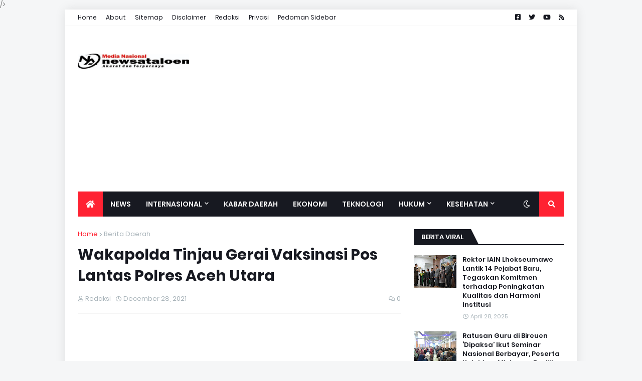

--- FILE ---
content_type: text/html; charset=UTF-8
request_url: https://www.newsataloen.com/2021/12/wakapolda-tinjau-vaksinasi-di-pos.html
body_size: 51075
content:
<!DOCTYPE html>
<html class='ltr' dir='ltr' xmlns='http://www.w3.org/1999/xhtml' xmlns:b='http://www.google.com/2005/gml/b' xmlns:data='http://www.google.com/2005/gml/data' xmlns:expr='http://www.google.com/2005/gml/expr'>

  /><head>
<script async='async' crossorigin='anonymous' src='https://pagead2.googlesyndication.com/pagead/js/adsbygoogle.js?client=ca-pub-6245192228646449'></script>
<meta content='width=device-width, initial-scale=1, minimum-scale=1, maximum-scale=1' name='viewport'/>
<title>Wakapolda Tinjau Gerai Vaksinasi Pos Lantas Polres Aceh Utara</title>
<link href='//1.bp.blogspot.com' rel='dns-prefetch'/>
<link href='//2.bp.blogspot.com' rel='dns-prefetch'/>
<link href='//3.bp.blogspot.com' rel='dns-prefetch'/>
<link href='//4.bp.blogspot.com' rel='dns-prefetch'/>
<link href='//www.blogger.com' rel='dns-prefetch'/>
<link href='//dnjs.cloudflare.com' rel='dns-prefetch'/>
<link href='//fonts.gstatic.com' rel='dns-prefetch'/>
<link href='//pagead2.googlesyndication.com' rel='dns-prefetch'/>
<link href='//www.googletagmanager.com' rel='dns-prefetch'/>
<link href='//www.google-analytics.com' rel='dns-prefetch'/>
<link href='//connect.facebook.net' rel='dns-prefetch'/>
<link href='//c.disquscdn.com' rel='dns-prefetch'/>
<link href='//disqus.com' rel='dns-prefetch'/>
<meta content='text/html; charset=UTF-8' http-equiv='Content-Type'/>
<meta content='blogger' name='generator'/>
<link href='https://www.newsataloen.com/favicon.ico' rel='icon' type='image/x-icon'/>
<meta content='#ff2232' name='theme-color'/>
<meta content='#ff2232' name='msapplication-navbutton-color'/>
<link href='https://www.newsataloen.com/2021/12/wakapolda-tinjau-vaksinasi-di-pos.html' rel='canonical'/>
<link rel="alternate" type="application/atom+xml" title="NEWS ATALOEN  - Atom" href="https://www.newsataloen.com/feeds/posts/default" />
<link rel="alternate" type="application/rss+xml" title="NEWS ATALOEN  - RSS" href="https://www.newsataloen.com/feeds/posts/default?alt=rss" />
<link rel="service.post" type="application/atom+xml" title="NEWS ATALOEN  - Atom" href="https://www.blogger.com/feeds/2435794061346651741/posts/default" />

<link rel="alternate" type="application/atom+xml" title="NEWS ATALOEN  - Atom" href="https://www.newsataloen.com/feeds/387894676360068405/comments/default" />
<meta content='Newsataloen.com merupakan Media Online yang memberikan akses informasi secara mudah, cepat, akurat, dan berkualitas kepada masyarakat luas' name='description'/>
<link href='https://blogger.googleusercontent.com/img/b/R29vZ2xl/AVvXsEi56j1Bv4FnwSYUIiBXiL0_cP5UudqkyQ_0zWtZshbXIDUo1m4bqCJC5yxaaie0IyYxXsLuNM1N2g3pfHHlUkwPNKmMRpUgxUgWoocbScdQHXruvL6bCL3VPdqLCQElbG7ry-g8hxxqLdbG/s1600/IMG-20211227-WA0084.jpg' rel='image_src'/>
<!-- Metadata for Open Graph protocol. See http://ogp.me/. -->
<meta content='article' property='og:type'/>
<meta content='Wakapolda Tinjau Gerai Vaksinasi Pos Lantas Polres Aceh Utara' property='og:title'/>
<meta content='https://www.newsataloen.com/2021/12/wakapolda-tinjau-vaksinasi-di-pos.html' property='og:url'/>
<meta content='Newsataloen.com merupakan Media Online yang memberikan akses informasi secara mudah, cepat, akurat, dan berkualitas kepada masyarakat luas' property='og:description'/>
<meta content='NEWS ATALOEN ' property='og:site_name'/>
<meta content='https://blogger.googleusercontent.com/img/b/R29vZ2xl/AVvXsEi56j1Bv4FnwSYUIiBXiL0_cP5UudqkyQ_0zWtZshbXIDUo1m4bqCJC5yxaaie0IyYxXsLuNM1N2g3pfHHlUkwPNKmMRpUgxUgWoocbScdQHXruvL6bCL3VPdqLCQElbG7ry-g8hxxqLdbG/s1600/IMG-20211227-WA0084.jpg' property='og:image'/>
<meta content='https://blogger.googleusercontent.com/img/b/R29vZ2xl/AVvXsEi56j1Bv4FnwSYUIiBXiL0_cP5UudqkyQ_0zWtZshbXIDUo1m4bqCJC5yxaaie0IyYxXsLuNM1N2g3pfHHlUkwPNKmMRpUgxUgWoocbScdQHXruvL6bCL3VPdqLCQElbG7ry-g8hxxqLdbG/s1600/IMG-20211227-WA0084.jpg' name='twitter:image'/>
<meta content='summary_large_image' name='twitter:card'/>
<meta content='Wakapolda Tinjau Gerai Vaksinasi Pos Lantas Polres Aceh Utara' name='twitter:title'/>
<meta content='https://www.newsataloen.com/2021/12/wakapolda-tinjau-vaksinasi-di-pos.html' name='twitter:domain'/>
<meta content='Newsataloen.com merupakan Media Online yang memberikan akses informasi secara mudah, cepat, akurat, dan berkualitas kepada masyarakat luas' name='twitter:description'/>
<!-- Font Awesome Free 5.11.2 -->
<link href='https://cdnjs.cloudflare.com/ajax/libs/font-awesome/5.11.2/css/all.min.css' rel='stylesheet'/>
<!-- Template Style CSS -->
<style id='page-skin-1' type='text/css'><!--
/*
-----------------------------------------------
Blogger Template Style
Name:        MagPro
Version:     1.6.0 - Premium
Author:      Templateify
Author Url:  https://www.templateify.com/
----------------------------------------------- */
/*-- Google Fonts --*/
@font-face{font-family:'Poppins';font-style:italic;font-weight:400;font-display:swap;src:local('Poppins Italic'),local(Poppins-Italic),url(https://fonts.gstatic.com/s/poppins/v9/pxiGyp8kv8JHgFVrJJLucXtAKPY.woff2) format("woff2");unicode-range:U+0900-097F,U+1CD0-1CF6,U+1CF8-1CF9,U+200C-200D,U+20A8,U+20B9,U+25CC,U+A830-A839,U+A8E0-A8FB}
@font-face{font-family:'Poppins';font-style:italic;font-weight:400;font-display:swap;src:local('Poppins Italic'),local(Poppins-Italic),url(https://fonts.gstatic.com/s/poppins/v9/pxiGyp8kv8JHgFVrJJLufntAKPY.woff2) format("woff2");unicode-range:U+0100-024F,U+0259,U+1E00-1EFF,U+2020,U+20A0-20AB,U+20AD-20CF,U+2113,U+2C60-2C7F,U+A720-A7FF}
@font-face{font-family:'Poppins';font-style:italic;font-weight:400;font-display:swap;src:local('Poppins Italic'),local(Poppins-Italic),url(https://fonts.gstatic.com/s/poppins/v9/pxiGyp8kv8JHgFVrJJLucHtA.woff2) format("woff2");unicode-range:U+0000-00FF,U+0131,U+0152-0153,U+02BB-02BC,U+02C6,U+02DA,U+02DC,U+2000-206F,U+2074,U+20AC,U+2122,U+2191,U+2193,U+2212,U+2215,U+FEFF,U+FFFD}
@font-face{font-family:'Poppins';font-style:italic;font-weight:500;font-display:swap;src:local('Poppins Medium Italic'),local(Poppins-MediumItalic),url(https://fonts.gstatic.com/s/poppins/v9/pxiDyp8kv8JHgFVrJJLmg1hVFteOcEg.woff2) format("woff2");unicode-range:U+0900-097F,U+1CD0-1CF6,U+1CF8-1CF9,U+200C-200D,U+20A8,U+20B9,U+25CC,U+A830-A839,U+A8E0-A8FB}
@font-face{font-family:'Poppins';font-style:italic;font-weight:500;font-display:swap;src:local('Poppins Medium Italic'),local(Poppins-MediumItalic),url(https://fonts.gstatic.com/s/poppins/v9/pxiDyp8kv8JHgFVrJJLmg1hVGdeOcEg.woff2) format("woff2");unicode-range:U+0100-024F,U+0259,U+1E00-1EFF,U+2020,U+20A0-20AB,U+20AD-20CF,U+2113,U+2C60-2C7F,U+A720-A7FF}
@font-face{font-family:'Poppins';font-style:italic;font-weight:500;font-display:swap;src:local('Poppins Medium Italic'),local(Poppins-MediumItalic),url(https://fonts.gstatic.com/s/poppins/v9/pxiDyp8kv8JHgFVrJJLmg1hVF9eO.woff2) format("woff2");unicode-range:U+0000-00FF,U+0131,U+0152-0153,U+02BB-02BC,U+02C6,U+02DA,U+02DC,U+2000-206F,U+2074,U+20AC,U+2122,U+2191,U+2193,U+2212,U+2215,U+FEFF,U+FFFD}
@font-face{font-family:'Poppins';font-style:italic;font-weight:600;font-display:swap;src:local('Poppins SemiBold Italic'),local(Poppins-SemiBoldItalic),url(https://fonts.gstatic.com/s/poppins/v9/pxiDyp8kv8JHgFVrJJLmr19VFteOcEg.woff2) format("woff2");unicode-range:U+0900-097F,U+1CD0-1CF6,U+1CF8-1CF9,U+200C-200D,U+20A8,U+20B9,U+25CC,U+A830-A839,U+A8E0-A8FB}
@font-face{font-family:'Poppins';font-style:italic;font-weight:600;font-display:swap;src:local('Poppins SemiBold Italic'),local(Poppins-SemiBoldItalic),url(https://fonts.gstatic.com/s/poppins/v9/pxiDyp8kv8JHgFVrJJLmr19VGdeOcEg.woff2) format("woff2");unicode-range:U+0100-024F,U+0259,U+1E00-1EFF,U+2020,U+20A0-20AB,U+20AD-20CF,U+2113,U+2C60-2C7F,U+A720-A7FF}
@font-face{font-family:'Poppins';font-style:italic;font-weight:600;font-display:swap;src:local('Poppins SemiBold Italic'),local(Poppins-SemiBoldItalic),url(https://fonts.gstatic.com/s/poppins/v9/pxiDyp8kv8JHgFVrJJLmr19VF9eO.woff2) format("woff2");unicode-range:U+0000-00FF,U+0131,U+0152-0153,U+02BB-02BC,U+02C6,U+02DA,U+02DC,U+2000-206F,U+2074,U+20AC,U+2122,U+2191,U+2193,U+2212,U+2215,U+FEFF,U+FFFD}
@font-face{font-family:'Poppins';font-style:italic;font-weight:700;font-display:swap;src:local('Poppins Bold Italic'),local(Poppins-BoldItalic),url(https://fonts.gstatic.com/s/poppins/v9/pxiDyp8kv8JHgFVrJJLmy15VFteOcEg.woff2) format("woff2");unicode-range:U+0900-097F,U+1CD0-1CF6,U+1CF8-1CF9,U+200C-200D,U+20A8,U+20B9,U+25CC,U+A830-A839,U+A8E0-A8FB}
@font-face{font-family:'Poppins';font-style:italic;font-weight:700;font-display:swap;src:local('Poppins Bold Italic'),local(Poppins-BoldItalic),url(https://fonts.gstatic.com/s/poppins/v9/pxiDyp8kv8JHgFVrJJLmy15VGdeOcEg.woff2) format("woff2");unicode-range:U+0100-024F,U+0259,U+1E00-1EFF,U+2020,U+20A0-20AB,U+20AD-20CF,U+2113,U+2C60-2C7F,U+A720-A7FF}
@font-face{font-family:'Poppins';font-style:italic;font-weight:700;font-display:swap;src:local('Poppins Bold Italic'),local(Poppins-BoldItalic),url(https://fonts.gstatic.com/s/poppins/v9/pxiDyp8kv8JHgFVrJJLmy15VF9eO.woff2) format("woff2");unicode-range:U+0000-00FF,U+0131,U+0152-0153,U+02BB-02BC,U+02C6,U+02DA,U+02DC,U+2000-206F,U+2074,U+20AC,U+2122,U+2191,U+2193,U+2212,U+2215,U+FEFF,U+FFFD}
@font-face{font-family:'Poppins';font-style:normal;font-weight:400;font-display:swap;src:local('Poppins Regular'),local(Poppins-Regular),url(https://fonts.gstatic.com/s/poppins/v9/pxiEyp8kv8JHgFVrJJbecmNE.woff2) format("woff2");unicode-range:U+0900-097F,U+1CD0-1CF6,U+1CF8-1CF9,U+200C-200D,U+20A8,U+20B9,U+25CC,U+A830-A839,U+A8E0-A8FB}
@font-face{font-family:'Poppins';font-style:normal;font-weight:400;font-display:swap;src:local('Poppins Regular'),local(Poppins-Regular),url(https://fonts.gstatic.com/s/poppins/v9/pxiEyp8kv8JHgFVrJJnecmNE.woff2) format("woff2");unicode-range:U+0100-024F,U+0259,U+1E00-1EFF,U+2020,U+20A0-20AB,U+20AD-20CF,U+2113,U+2C60-2C7F,U+A720-A7FF}
@font-face{font-family:'Poppins';font-style:normal;font-weight:400;font-display:swap;src:local('Poppins Regular'),local(Poppins-Regular),url(https://fonts.gstatic.com/s/poppins/v9/pxiEyp8kv8JHgFVrJJfecg.woff2) format("woff2");unicode-range:U+0000-00FF,U+0131,U+0152-0153,U+02BB-02BC,U+02C6,U+02DA,U+02DC,U+2000-206F,U+2074,U+20AC,U+2122,U+2191,U+2193,U+2212,U+2215,U+FEFF,U+FFFD}
@font-face{font-family:'Poppins';font-style:normal;font-weight:500;font-display:swap;src:local('Poppins Medium'),local(Poppins-Medium),url(https://fonts.gstatic.com/s/poppins/v9/pxiByp8kv8JHgFVrLGT9Z11lFc-K.woff2) format("woff2");unicode-range:U+0900-097F,U+1CD0-1CF6,U+1CF8-1CF9,U+200C-200D,U+20A8,U+20B9,U+25CC,U+A830-A839,U+A8E0-A8FB}
@font-face{font-family:'Poppins';font-style:normal;font-weight:500;font-display:swap;src:local('Poppins Medium'),local(Poppins-Medium),url(https://fonts.gstatic.com/s/poppins/v9/pxiByp8kv8JHgFVrLGT9Z1JlFc-K.woff2) format("woff2");unicode-range:U+0100-024F,U+0259,U+1E00-1EFF,U+2020,U+20A0-20AB,U+20AD-20CF,U+2113,U+2C60-2C7F,U+A720-A7FF}
@font-face{font-family:'Poppins';font-style:normal;font-weight:500;font-display:swap;src:local('Poppins Medium'),local(Poppins-Medium),url(https://fonts.gstatic.com/s/poppins/v9/pxiByp8kv8JHgFVrLGT9Z1xlFQ.woff2) format("woff2");unicode-range:U+0000-00FF,U+0131,U+0152-0153,U+02BB-02BC,U+02C6,U+02DA,U+02DC,U+2000-206F,U+2074,U+20AC,U+2122,U+2191,U+2193,U+2212,U+2215,U+FEFF,U+FFFD}
@font-face{font-family:'Poppins';font-style:normal;font-weight:600;font-display:swap;src:local('Poppins SemiBold'),local(Poppins-SemiBold),url(https://fonts.gstatic.com/s/poppins/v9/pxiByp8kv8JHgFVrLEj6Z11lFc-K.woff2) format("woff2");unicode-range:U+0900-097F,U+1CD0-1CF6,U+1CF8-1CF9,U+200C-200D,U+20A8,U+20B9,U+25CC,U+A830-A839,U+A8E0-A8FB}
@font-face{font-family:'Poppins';font-style:normal;font-weight:600;font-display:swap;src:local('Poppins SemiBold'),local(Poppins-SemiBold),url(https://fonts.gstatic.com/s/poppins/v9/pxiByp8kv8JHgFVrLEj6Z1JlFc-K.woff2) format("woff2");unicode-range:U+0100-024F,U+0259,U+1E00-1EFF,U+2020,U+20A0-20AB,U+20AD-20CF,U+2113,U+2C60-2C7F,U+A720-A7FF}
@font-face{font-family:'Poppins';font-style:normal;font-weight:600;font-display:swap;src:local('Poppins SemiBold'),local(Poppins-SemiBold),url(https://fonts.gstatic.com/s/poppins/v9/pxiByp8kv8JHgFVrLEj6Z1xlFQ.woff2) format("woff2");unicode-range:U+0000-00FF,U+0131,U+0152-0153,U+02BB-02BC,U+02C6,U+02DA,U+02DC,U+2000-206F,U+2074,U+20AC,U+2122,U+2191,U+2193,U+2212,U+2215,U+FEFF,U+FFFD}
@font-face{font-family:'Poppins';font-style:normal;font-weight:700;font-display:swap;src:local('Poppins Bold'),local(Poppins-Bold),url(https://fonts.gstatic.com/s/poppins/v9/pxiByp8kv8JHgFVrLCz7Z11lFc-K.woff2) format("woff2");unicode-range:U+0900-097F,U+1CD0-1CF6,U+1CF8-1CF9,U+200C-200D,U+20A8,U+20B9,U+25CC,U+A830-A839,U+A8E0-A8FB}
@font-face{font-family:'Poppins';font-style:normal;font-weight:700;font-display:swap;src:local('Poppins Bold'),local(Poppins-Bold),url(https://fonts.gstatic.com/s/poppins/v9/pxiByp8kv8JHgFVrLCz7Z1JlFc-K.woff2) format("woff2");unicode-range:U+0100-024F,U+0259,U+1E00-1EFF,U+2020,U+20A0-20AB,U+20AD-20CF,U+2113,U+2C60-2C7F,U+A720-A7FF}
@font-face{font-family:'Poppins';font-style:normal;font-weight:700;font-display:swap;src:local('Poppins Bold'),local(Poppins-Bold),url(https://fonts.gstatic.com/s/poppins/v9/pxiByp8kv8JHgFVrLCz7Z1xlFQ.woff2) format("woff2");unicode-range:U+0000-00FF,U+0131,U+0152-0153,U+02BB-02BC,U+02C6,U+02DA,U+02DC,U+2000-206F,U+2074,U+20AC,U+2122,U+2191,U+2193,U+2212,U+2215,U+FEFF,U+FFFD}
/*-- Theme Colors and Fonts --*/
:root{
--body-font:'Poppins',sans-serif;
--title-font:'Poppins',sans-serif;
--meta-font:'Poppins',sans-serif;
--text-font:'Poppins',sans-serif;
--body-bg-color:#f5f6f7;
--body-bg:#f5f6f7 none no-repeat scroll center center;
--outer-bg:#ffffff;
--main-color:#ff2232;
--title-color:#171921;
--title-hover-color:#ff2232;
--meta-color:#a9b4ba;
--text-color:#7f7f7f;
--link-color:#ff2232;
--tag-bg:#ff2232;
--tag-color:#ffffff;
--topbar-bg:#ffffff;
--topbar-color:#171921;
--topbar-hover-color:#ff2232;
--header-bg:#ffffff;
--header-color:#171921;
--header-hover-color:#ff2232;
--header-ads-bg:#fafafa;
--menu-bg:#171921;
--menu-color:#ffffff;
--menu-hover-bg:#ff2232;
--menu-hover-color:#ffffff;
--menu-icon-bg:#ff2232;
--menu-icon-color:#ffffff;
--menu-icon-hover-bg:#ff2232;
--menu-icon-hover-color:#ffffff;
--submenu-bg:#212530;
--submenu-color:#ffffff;
--submenu-hover-bg:#1e212b;
--submenu-hover-color:#ff2232;
--megamenu-bg:#212530;
--megamenu-color:#ffffff;
--megamenu-hover-color:#ffffff;
--megamenu-post-title-color:#ffffff;
--megamenu-post-title-hover-color:#ff2232;
--megamenu-meta-color:#a9b4ba;
--mobilemenu-bg:#ffffff;
--mobilemenu-color:#171921;
--mobilemenu-hover-color:#ff2232;
--widget-title-bg:#171921;
--widget-title-color:#ffffff;
--tab-active-bg:#ff2232;
--videos-widget-bg:#212530;
--post-title-color:#171921;
--post-title-hover-color:#ff2232;
--post-text-color:#15181f;
--footer-bg:#171921;
--footer-color:#dbdbdb;
--footer-text-color:#aaaaaa;
--footer-link-color:#ff2232;
--footerbar-bg:#12141a;
--footerbar-color:#dbdbdb;
--footerbar-hover-color:#ff2232;
--button-bg:#ff2232;
--button-color:#ffffff;
--button-hover-bg:#e51f2d;
--button-hover-color:#ffffff;
--darkbutton-bg:#171921;
--darkbutton-color:#ffffff;
--border-color:rgba(155,155,155,0.1);
}
html[data-theme=dark]{
--body-bg-color:#15181f;
--body-bg:#f5f6f7 none no-repeat scroll center center;
--outer-bg:#212530;
--main-color:#ff2232;
--title-color:#ffffff;
--title-hover-color:#ff2232;
--meta-color:#a9b4ba;
--text-color:#dddddd;
--link-color:#ff2232;
--tag-bg:#ff2232;
--tag-color:#ffffff;
--topbar-bg:#212530;
--topbar-color:#ffffff;
--topbar-hover-color:#ff2232;
--header-bg:#212530;
--header-color:#ffffff;
--header-hover-color:#ff2232;
--header-ads-bg:#282c36;
--menu-bg:#171921;
--menu-color:#ffffff;
--menu-hover-bg:#ff2232;
--menu-hover-color:#ffffff;
--menu-icon-bg:#ff2232;
--menu-icon-color:#ffffff;
--menu-icon-hover-bg:#ff2232;
--menu-icon-hover-color:#ffffff;
--submenu-bg:#1e2028;
--submenu-color:#ffffff;
--submenu-hover-bg:#1b1d24;
--submenu-hover-color:#ff2232;
--megamenu-bg:#1e2028;
--megamenu-color:#ffffff;
--megamenu-hover-color:#ffffff;
--megamenu-post-title-color:#ffffff;
--megamenu-post-title-hover-color:#ff2232;
--megamenu-meta-color:#a9b4ba;
--mobilemenu-bg:#212530;
--mobilemenu-color:#ffffff;
--mobilemenu-hover-color:#ff2232;
--widget-title-bg:#171921;
--widget-title-color:#ffffff;
--tab-active-bg:#ff2232;
--videos-widget-bg:#1e2028;
--post-title-color:#ffffff;
--post-title-hover-color:#ff2232;
--post-text-color:#dddddd;
--footer-bg:#171921;
--footer-color:#ffffff;
--footer-text-color:#dddddd;
--footer-link-color:#ff2232;
--footerbar-bg:#171921;
--footerbar-color:#ffffff;
--footerbar-hover-color:#ff2232;
--button-bg:#ff2232;
--button-color:#ffffff;
--button-hover-bg:#e51f2d;
--button-hover-color:#ffffff;
--darkbutton-bg:#171921;
--darkbutton-color:#ffffff;
--border-color:rgba(155,155,155,0.1);
}
/*-- Reset CSS --*/
a,abbr,acronym,address,applet,b,big,blockquote,body,caption,center,cite,code,dd,del,dfn,div,dl,dt,em,fieldset,font,form,h1,h2,h3,h4,h5,h6,html,i,iframe,img,ins,kbd,label,legend,li,object,p,pre,q,s,samp,small,span,strike,strong,sub,sup,table,tbody,td,tfoot,th,thead,tr,tt,u,ul,var{padding:0;margin:0;border:0;outline:0;vertical-align:baseline;background:0 0;text-decoration:none}dl,ul{list-style-position:inside;list-style:none}ul li{list-style:none}caption{text-align:center}img{border:none;position:relative}a,a:visited{text-decoration:none}.clearfix{clear:both}.section,.widget,.widget ul{margin:0;padding:0}a{color:var(--link-color)}a img{border:0}abbr{text-decoration:none}.CSS_LIGHTBOX{z-index:999999!important}.CSS_LIGHTBOX_ATTRIBUTION_INDEX_CONTAINER .CSS_HCONT_CHILDREN_HOLDER > .CSS_LAYOUT_COMPONENT.CSS_HCONT_CHILD:first-child > .CSS_LAYOUT_COMPONENT{opacity:0}.separator a{clear:none!important;float:none!important;margin-left:0!important;margin-right:0!important}#Navbar1,#navbar-iframe,.widget-item-control,a.quickedit,.home-link,.feed-links{display:none!important}.center{display:table;margin:0 auto;position:relative}.widget > h2,.widget > h3{display:none}.widget iframe,.widget img{max-width:100%}button,input,select,textarea{font-family:var(--body-font);-webkit-appearance:none;-moz-appearance:none;appearance:none;outline:none;box-sizing:border-box;border-radius:0}
/*-- Body Content CSS --*/
html{background-color:var(--body-bg-color);margin:0}
body{position:relative;background-color:var(--body-bg-color);background:var(--body-bg);font-family:var(--body-font);font-size:14px;color:var(--text-color);font-weight:400;font-style:normal;line-height:1.4em;word-wrap:break-word;margin:0;padding:0}
html[data-theme=dark] body{background-color:var(--body-bg-color)!important}
body.background-cover{background-attachment:fixed;background-size:cover;background-position:center center;background-repeat:no-repeat}
.rtl{direction:rtl}
.no-items.section{display:none}
h1,h2,h3,h4,h5,h6{font-family:var(--title-font);font-weight:600}
#outer-wrapper{position:relative;overflow:hidden;width:calc(970px + 50px);max-width:100%;background-color:var(--outer-bg);margin:0 auto;padding:0;box-shadow:0 0 20px rgba(0,0,0,0.1)}
.full-width #outer-wrapper{width:100%;box-shadow:none}
.row-x1{width:970px}
#content-wrapper{position:relative;float:left;width:100%;overflow:hidden;padding:25px 0;margin:0;border-top:0}
#content-wrapper > .container{margin:0 auto}
#main-wrapper{position:relative;float:left;width:calc(100% - (300px + 25px));box-sizing:border-box;padding:0}
.left-sidebar #main-wrapper,.rtl #main-wrapper{float:right}
#sidebar-wrapper{position:relative;float:right;width:300px;box-sizing:border-box;padding:0}
.left-sidebar #sidebar-wrapper,.rtl #sidebar-wrapper{float:left}
.entry-image-link,.cmm-avatar,.comments .avatar-image-container{overflow:hidden;background-color:rgba(155,155,155,0.08);z-index:5;color:transparent!important}
.entry-thumb{display:block;position:relative;width:100%;height:100%;background-size:cover;background-position:center center;background-repeat:no-repeat;z-index:1;opacity:0;transition:opacity .35s ease,transform .35s ease}
.entry-thumb.lazy-ify{opacity:1}
.entry-image-link:hover .entry-thumb,.featured-item-inner:hover .entry-thumb,.block1-items .block-inner:hover .entry-thumb,.block2-items .block-inner:hover .entry-thumb,.column-inner:hover .entry-thumb,.videos-items .videos-inner:hover .entry-thumb,.side1-items .side1-inner:hover .entry-thumb,.FeaturedPost .featured-post-inner:hover .entry-thumb{transform:scale(1.05)}
.before-mask:before{content:'';position:absolute;left:0;right:0;bottom:0;height:70%;background-image:linear-gradient(to bottom,transparent,rgba(0,0,0,0.7));-webkit-backface-visibility:hidden;backface-visibility:hidden;z-index:2;opacity:1;margin:0;transition:opacity .25s ease}
.entry-title{color:var(--post-title-color);font-weight:600;line-height:1.4em}
.entry-title a{color:var(--post-title-color);display:block}
.entry-title a:hover{color:var(--post-title-hover-color)}
.excerpt{font-family:var(--text-font)}
.entry-category{position:absolute;top:15px;left:15px;height:18px;background-color:var(--tag-bg);font-size:11px;color:var(--tag-color);font-weight:400;line-height:18px;z-index:10;box-sizing:border-box;padding:0 5px;margin:0;border-radius:2px}
.rtl .entry-category{left:unset;right:15px}
.entry-meta{font-family:var(--meta-font);font-size:11px;color:var(--meta-color);font-weight:400;overflow:hidden;padding:0 1px;margin:0}
.entry-meta a{color:var(--meta-color)}
.entry-meta a:hover{color:var(--link-color)}
.entry-meta .entry-author,.entry-meta .entry-time{float:left;font-style:normal;margin:0 10px 0 0}
.rtl .entry-meta .entry-author,.rtl .entry-meta .entry-time{float:right;margin:0 0 0 10px}
.entry-meta span:before{display:inline-block;font-family:'Font Awesome 5 Free';font-size:11px;font-weight:400;margin:0 4px 0 0}
.rtl .entry-meta span:before{margin:0 0 0 4px}
.entry-meta .entry-author:before{content:'\f007'}
.entry-meta .entry-time:before{content:'\f017'}
.entry-meta span.entry-comments-link{display:none;float:right;margin:0}
.rtl .entry-meta span.entry-comments-link{float:left}
.entry-meta .entry-comments-link:before{content:'\f086'}
.entry-meta .entry-comments-link.show{display:block}
.entry-info{position:absolute;left:0;bottom:0;width:100%;background:linear-gradient(to bottom,transparent,rgba(0,0,0,0.5));overflow:hidden;z-index:10;box-sizing:border-box;padding:15px}
.entry-info .entry-meta{color:#ddd}
.entry-info .entry-title{text-shadow:0 1px 2px rgba(0,0,0,0.5)}
.entry-info .entry-title a{color:#fff}
.social a:before{display:inline-block;font-family:'Font Awesome 5 Brands';font-style:normal;font-weight:400}
.social .blogger a:before{content:"\f37d"}
.social .facebook a:before{content:"\f082"}
.social .facebook-f a:before{content:"\f39e"}
.social .twitter a:before{content:"\f099"}
.social .rss a:before{content:"\f09e";font-family:'Font Awesome 5 Free';font-weight:900}
.social .youtube a:before{content:"\f167"}
.social .skype a:before{content:"\f17e"}
.social .stumbleupon a:before{content:"\f1a4"}
.social .tumblr a:before{content:"\f173"}
.social .vk a:before{content:"\f189"}
.social .stack-overflow a:before{content:"\f16c"}
.social .github a:before{content:"\f09b"}
.social .linkedin a:before{content:"\f0e1"}
.social .dribbble a:before{content:"\f17d"}
.social .soundcloud a:before{content:"\f1be"}
.social .behance a:before{content:"\f1b4"}
.social .digg a:before{content:"\f1a6"}
.social .instagram a:before{content:"\f16d"}
.social .pinterest a:before{content:"\f0d2"}
.social .pinterest-p a:before{content:"\f231"}
.social .twitch a:before{content:"\f1e8"}
.social .delicious a:before{content:"\f1a5"}
.social .codepen a:before{content:"\f1cb"}
.social .flipboard a:before{content:"\f44d"}
.social .reddit a:before{content:"\f281"}
.social .whatsapp a:before{content:"\f232"}
.social .messenger a:before{content:"\f39f"}
.social .snapchat a:before{content:"\f2ac"}
.social .telegram a:before{content:"\f3fe"}
.social .discord a:before{content:"\f392"}
.social .share a:before{content:"\f064";font-family:'Font Awesome 5 Free';font-weight:900}
.social .email a:before{content:"\f0e0";font-family:'Font Awesome 5 Free';font-weight:400}
.social .external-link a:before{content:"\f35d";font-family:'Font Awesome 5 Free';font-weight:900}
.social-bg .blogger a,.social-bg-hover .blogger a:hover{background-color:#f30}
.social-bg .facebook a,.social-bg .facebook-f a,.social-bg-hover .facebook a:hover,.social-bg-hover .facebook-f a:hover{background-color:#3b5999}
.social-bg .twitter a,.social-bg-hover .twitter a:hover{background-color:#00acee}
.social-bg .youtube a,.social-bg-hover .youtube a:hover{background-color:#f50000}
.social-bg .instagram a,.social-bg-hover .instagram a:hover{background:linear-gradient(15deg,#ffb13d,#dd277b,#4d5ed4)}
.social-bg .pinterest a,.social-bg .pinterest-p a,.social-bg-hover .pinterest a:hover,.social-bg-hover .pinterest-p a:hover{background-color:#ca2127}
.social-bg .dribbble a,.social-bg-hover .dribbble a:hover{background-color:#ea4c89}
.social-bg .linkedin a,.social-bg-hover .linkedin a:hover{background-color:#0077b5}
.social-bg .tumblr a,.social-bg-hover .tumblr a:hover{background-color:#365069}
.social-bg .twitch a,.social-bg-hover .twitch a:hover{background-color:#6441a5}
.social-bg .rss a,.social-bg-hover .rss a:hover{background-color:#ffc200}
.social-bg .skype a,.social-bg-hover .skype a:hover{background-color:#00aff0}
.social-bg .stumbleupon a,.social-bg-hover .stumbleupon a:hover{background-color:#eb4823}
.social-bg .vk a,.social-bg-hover .vk a:hover{background-color:#4a76a8}
.social-bg .stack-overflow a,.social-bg-hover .stack-overflow a:hover{background-color:#f48024}
.social-bg .github a,.social-bg-hover .github a:hover{background-color:#24292e}
.social-bg .soundcloud a,.social-bg-hover .soundcloud a:hover{background:linear-gradient(#ff7400,#ff3400)}
.social-bg .behance a,.social-bg-hover .behance a:hover{background-color:#191919}
.social-bg .digg a,.social-bg-hover .digg a:hover{background-color:#1b1a19}
.social-bg .delicious a,.social-bg-hover .delicious a:hover{background-color:#0076e8}
.social-bg .codepen a,.social-bg-hover .codepen a:hover{background-color:#000}
.social-bg .flipboard a,.social-bg-hover .flipboard a:hover{background-color:#f52828}
.social-bg .reddit a,.social-bg-hover .reddit a:hover{background-color:#ff4500}
.social-bg .whatsapp a,.social-bg-hover .whatsapp a:hover{background-color:#3fbb50}
.social-bg .messenger a,.social-bg-hover .messenger a:hover{background-color:#0084ff}
.social-bg .snapchat a,.social-bg-hover .snapchat a:hover{background-color:#ffe700}
.social-bg .telegram a,.social-bg-hover .telegram a:hover{background-color:#179cde}
.social-bg .discord a,.social-bg-hover .discord a:hover{background-color:#7289da}
.social-bg .share a,.social-bg-hover .share a:hover{background-color:var(--meta-color)}
.social-bg .email a,.social-bg-hover .email a:hover{background-color:#888}
.social-bg .external-link a,.social-bg-hover .external-link a:hover{background-color:var(--button-hover-bg)}
.social-color .blogger a,.social-color-hover .blogger a:hover{color:#f30}
.social-color .facebook a,.social-color .facebook-f a,.social-color-hover .facebook a:hover,.social-color-hover .facebook-f a:hover{color:#3b5999}
.social-color .twitter a,.social-color-hover .twitter a:hover{color:#00acee}
.social-color .youtube a,.social-color-hover .youtube a:hover{color:#f50000}
.social-color .instagram a,.social-color-hover .instagram a:hover{color:#dd277b}
.social-color .pinterest a,.social-color .pinterest-p a,.social-color-hover .pinterest a:hover,.social-color-hover .pinterest-p a:hover{color:#ca2127}
.social-color .dribbble a,.social-color-hover .dribbble a:hover{color:#ea4c89}
.social-color .linkedin a,.social-color-hover .linkedin a:hover{color:#0077b5}
.social-color .tumblr a,.social-color-hover .tumblr a:hover{color:#365069}
.social-color .twitch a,.social-color-hover .twitch a:hover{color:#6441a5}
.social-color .rss a,.social-color-hover .rss a:hover{color:#ffc200}
.social-color .skype a,.social-color-hover .skype a:hover{color:#00aff0}
.social-color .stumbleupon a,.social-color-hover .stumbleupon a:hover{color:#eb4823}
.social-color .vk a,.social-color-hover .vk a:hover{color:#4a76a8}
.social-color .stack-overflow a,.social-color-hover .stack-overflow a:hover{color:#f48024}
.social-color .github a,.social-color-hover .github a:hover{color:#24292e}
.social-color .soundcloud a,.social-color-hover .soundcloud a:hover{color:#ff7400}
.social-color .behance a,.social-color-hover .behance a:hover{color:#191919}
.social-color .digg a,.social-color-hover .digg a:hover{color:#1b1a19}
.social-color .delicious a,.social-color-hover .delicious a:hover{color:#0076e8}
.social-color .codepen a,.social-color-hover .codepen a:hover{color:#000}
.social-color .flipboard a,.social-color-hover .flipboard a:hover{color:#f52828}
.social-color .reddit a,.social-color-hover .reddit a:hover{color:#ff4500}
.social-color .whatsapp a,.social-color-hover .whatsapp a:hover{color:#3fbb50}
.social-color .messenger a,.social-color-hover .messenger a:hover{color:#0084ff}
.social-color .snapchat a,.social-color-hover .snapchat a:hover{color:#ffe700}
.social-color .telegram a,.social-color-hover .telegram a:hover{color:#179cde}
.social-color .discord a,.social-color-hover .discord a:hover{color:#7289da}
.social-color .share a,.social-color-hover .share a:hover{color:var(--meta-color)}
.social-color .email a,.social-color-hover .email a:hover{color:#888}
.social-color .external-link a,.social-color-hover .external-link a:hover{color:var(--button-hover-bg)}
#magpro-pro-header-wrapper{position:relative;float:left;width:100%;background-color:var(--header-bg);margin:0}
#magpro-pro-header-wrapper .container{position:relative;margin:0 auto}
.topbar-wrap{position:relative;float:left;width:100%;height:32px;background-color:var(--topbar-bg);margin:0}
.topbar-wrap.no-widgets{display:none}
html[data-theme=dark] .topbar-wrap,.topbar-wrap.has-border{border-bottom:1px solid var(--border-color)}
.topbar-wrap.no-widget{display:none}
#main-navbar-menu{position:relative;float:left;height:32px;margin:0}
.rtl #main-navbar-menu{float:right}
#main-navbar-menu .widget > .widget-title{display:none}
.main-navbar-menu ul li{float:left;height:32px;line-height:32px;margin:0 18px 0 0}
.rtl .main-navbar-menu ul li{float:right;margin:0 0 0 18px}
.main-navbar-menu ul li a{display:block;font-size:12px;color:var(--topbar-color);font-weight:400}
.main-navbar-menu ul li a:hover{color:var(--topbar-hover-color)}
#main-navbar-social{position:relative;float:right;height:32px;margin:0}
.rtl #main-navbar-social{float:left}
#main-navbar-social .widget > .widget-title{display:none}
.main-navbar-social ul li{float:left;height:32px;line-height:32px;margin:0 0 0 16px}
.rtl .main-navbar-social ul li{float:right;margin:0 16px 0 0}
.main-navbar-social ul li a{display:block;font-size:13px;color:var(--topbar-color)}
.main-navbar-social ul li a:hover{color:var(--topbar-hover-color)}
.header-content{position:relative;float:left;width:100%;padding:25px 0;margin:0}
.header-logo-wrap{position:relative;float:left;width:calc(100% - 728px);box-sizing:border-box;padding:0 20px 0 0;margin:0}
.rtl .header-logo-wrap{float:right;padding:0 0 0 20px}
.main-logo{position:relative;float:left;width:100%;height:50px;padding:20px 0;margin:0}
.main-logo .widget,.logo-content{position:relative;float:left;width:100%;height:50px;overflow:hidden;margin:0}
.main-logo .logo-img{display:flex;flex-wrap:wrap;align-items:center;height:50px;overflow:hidden}
.main-logo img{display:block;max-width:100%;max-height:50px;margin:0}
.main-logo h1.blog-title,.main-logo .blog-title{font-size:22px;color:var(--header-color);line-height:50px;font-weight:600;margin:0}
.main-logo .blog-title a{color:var(--header-color)}
.main-logo .blog-title a:hover{color:var(--header-hover-color)}
.main-logo #h1-tag{position:absolute;top:-9000px;left:-9000px;display:none;visibility:hidden}
.main-logo .toggle-content{display:none}
.header-ads-wrap{position:relative;float:right;width:728px;max-width:100%;margin:0}
.rtl .header-ads-wrap{float:left}
.header-ads{position:relative;float:left;width:100%;margin:0}
.header-ads .widget{position:relative;float:left;width:100%;text-align:center;line-height:0;margin:0}
.header-ads .widget > .widget-title{display:none}
.header-ads .widget-content{position:relative;float:left;width:100%;height:90px;margin:0}
.main-menu-wrap,.main-menu{position:relative;float:left;width:100%;height:50px;margin:0}
.main-menu-frame{position:relative;width:calc(970px + 50px);max-width:100%;height:50px;margin:0 auto;padding:0}
.full-width .main-menu-frame{width:100%}
.main-menu-items{position:relative;float:left;width:100%;height:50px;background-color:var(--menu-bg);padding:0;margin:0}
.main-menu-items.has-border{border-top:1px solid rgba(0,0,0,0.1)}
#magpro-pro-main-menu .widget,#magpro-pro-main-menu .widget > .widget-title{display:none}
#magpro-pro-main-menu .show-menu{display:block}
#magpro-pro-main-menu{position:static;width:100%;height:50px;z-index:10}
#magpro-pro-main-menu ul > li{position:relative;float:left;display:inline-block;padding:0;margin:0}
.rtl #magpro-pro-main-menu ul > li{float:right}
#magpro-pro-main-menu-nav > li > a{position:relative;display:block;height:50px;font-size:14px;color:var(--menu-color);font-weight:600;text-transform:uppercase;line-height:50px;padding:0 15px;margin:0}
#magpro-pro-main-menu-nav > li > a.homepage{background-color:var(--menu-icon-bg);color:var(--menu-icon-color);margin:0}
#magpro-pro-main-menu-nav > li > a.home-icon{width:50px;font-size:16px;text-align:center;box-sizing:border-box;padding:0}
#magpro-pro-main-menu-nav > li > a.home-icon:before{content:"\f015";font-family:'Font Awesome 5 Free';font-weight:900;margin:0}
#magpro-pro-main-menu-nav > li:hover > a.homepage{background-color:var(--menu-icon-hover-bg);color:var(--menu-icon-hover-color)}
#magpro-pro-main-menu-nav > li:hover > a{background-color:var(--menu-hover-bg);color:var(--menu-hover-color)}
#magpro-pro-main-menu ul > li > ul{position:absolute;float:left;left:0;top:50px;width:180px;background-color:var(--submenu-bg);z-index:99999;padding:0;visibility:hidden;opacity:0;box-shadow:0 2px 5px 0 rgba(0,0,0,0.1),0 2px 10px 0 rgba(0,0,0,0.1)}
.rtl #magpro-pro-main-menu ul > li > ul{left:auto;right:0}
#magpro-pro-main-menu ul > li > ul > li > ul{position:absolute;top:0;left:100%;margin:0}
.rtl #magpro-pro-main-menu ul > li > ul > li > ul{left:unset;right:100%}
#magpro-pro-main-menu ul > li > ul > li{display:block;float:none;position:relative}
.rtl #magpro-pro-main-menu ul > li > ul > li{float:none}
#magpro-pro-main-menu ul > li > ul > li a{position:relative;display:block;font-size:12px;color:var(--submenu-color);font-weight:400;box-sizing:border-box;padding:8px 15px;margin:0;border-bottom:1px solid rgba(155,155,155,0.05)}
#magpro-pro-main-menu ul > li > ul > li:last-child a{border:0}
#magpro-pro-main-menu ul > li > ul > li:hover > a{background-color:var(--submenu-hover-bg);color:var(--submenu-hover-color)}
#magpro-pro-main-menu ul > li.has-sub > a:after{content:'\f078';float:right;font-family:'Font Awesome 5 Free';font-size:9px;font-weight:900;margin:-1px 0 0 5px}
.rtl #magpro-pro-main-menu ul > li.has-sub > a:after{float:left;margin:-1px 5px 0 0}
#magpro-pro-main-menu ul > li > ul > li.has-sub > a:after{content:'\f054';float:right;margin:0}
.rtl #magpro-pro-main-menu ul > li > ul > li.has-sub > a:after{content:'\f053'}
#magpro-pro-main-menu ul > li:hover > ul,#magpro-pro-main-menu ul > li > ul > li:hover > ul{visibility:visible;opacity:1;margin:0}
#magpro-pro-main-menu ul ul{transition:all .17s ease}
#magpro-pro-main-menu .mega-menu{position:static!important}
#magpro-pro-main-menu .mega-menu > ul{width:100%;background-color:var(--megamenu-bg);box-sizing:border-box;padding:20px 10px}
#magpro-pro-main-menu .mega-menu > ul.mega-items,#magpro-pro-main-menu .mega-menu > ul.complex-tabs{overflow:hidden}
#magpro-pro-main-menu .mega-menu > ul.complex-tabs > ul.select-tab{position:relative;float:left;width:20%;box-sizing:border-box;padding:20px 0;margin:-20px 0 0 -10px}
.rtl #magpro-pro-main-menu .mega-menu > ul.complex-tabs > ul.select-tab{float:right;margin:-20px -10px 0 0}
#magpro-pro-main-menu .mega-menu > ul.complex-tabs > ul.select-tab:before{content:'';position:absolute;left:0;top:0;width:100%;height:100vh;background-color:rgba(155,155,155,0.05);box-sizing:border-box;display:block}
#magpro-pro-main-menu .mega-menu > ul.complex-tabs > ul.select-tab > li{width:100%;margin:0}
#magpro-pro-main-menu ul > li > ul.complex-tabs > ul.select-tab > li > a{position:relative;display:block;height:auto;font-size:12px;color:var(--megamenu-color);font-weight:400;padding:8px 15px 8px 20px}
.rtl #magpro-pro-main-menu ul > li > ul.complex-tabs > ul.select-tab > li > a{padding:8px 20px 8px 15px}
#magpro-pro-main-menu .mega-menu > ul.complex-tabs > ul.select-tab > li.active > a:after{content:'\f054';font-family:'Font Awesome 5 Free';font-weight:900;font-size:9px;float:right}
.rtl #magpro-pro-main-menu .mega-menu > ul.complex-tabs > ul.select-tab > li.active > a:after{content:'\f053';float:left}
#magpro-pro-main-menu .mega-menu > ul.complex-tabs > ul.select-tab > li.active,#magpro-pro-main-menu .mega-menu > ul.complex-tabs > ul.select-tab > li:hover{background-color:var(--megamenu-bg)}
#magpro-pro-main-menu .mega-menu > ul.complex-tabs > ul.select-tab > li.active > a,#magpro-pro-main-menu .mega-menu > ul.complex-tabs > ul.select-tab > li:hover > a{color:var(--megamenu-hover-color)}
.mega-tab{display:none;position:relative;float:right;width:80%;margin:0}
.rtl .mega-tab{float:left}
.tab-active{display:block}
.tab-animated,.post-animated{-webkit-animation-duration:.5s;animation-duration:.5s;-webkit-animation-fill-mode:both;animation-fill-mode:both}
@keyframes fadeIn {
from{opacity:0}
to{opacity:1}
}
.tab-fadeIn,.post-fadeIn{animation-name:fadeIn}
@keyframes fadeInUp {
from{opacity:0;transform:translate3d(0,5px,0)}
to{opacity:1;transform:translate3d(0,0,0)}
}
@keyframes slideToLeft {
from{transform:translate3d(10px,0,0)}
to{transform:translate3d(0,0,0)}
}
@keyframes slideToRight {
from{transform:translate3d(-10px,0,0)}
to{transform:translate3d(0,0,0)}
}
.tab-fadeInUp,.post-fadeInUp{animation-name:fadeInUp}
.mega-items .mega-item{float:left;width:20%;box-sizing:border-box;padding:0 10px}
.mega-tab .mega-items .mega-item{width:25%}
.rtl .mega-items .mega-item{float:right}
.mega-items .mega-content{position:relative;width:100%;overflow:hidden;padding:0}
.mega-content .entry-image-link{width:100%;height:120px;background-color:rgba(255,255,255,0.01);z-index:1;display:block;position:relative;overflow:hidden;padding:0}
.mega-tab .entry-thumb{width:calc((970px - 90px) / 5);height:120px;margin:0}
.mega-content .entry-title{position:relative;font-size:12px;margin:8px 0 0;padding:0}
.mega-content .entry-title a{color:var(--megamenu-post-title-color)}
.mega-content .entry-title a:hover{color:var(--megamenu-post-title-hover-color)}
.mega-content .entry-meta{color:var(--megamenu-meta-color);margin:3px 0 0}
.error-msg{display:block;font-size:13px;color:var(--text-color);padding:30px 0;font-weight:400}
.error-msg b{font-weight:600}
.mega-menu .error-msg{color:var(--meta-color);text-align:center;padding:0}
.darkmode-toggle{position:absolute;top:0;right:50px;width:50px;height:50px;background-color:var(--menu-bg);font-size:14px;color:var(--menu-color);text-align:center;line-height:50px;cursor:pointer;z-index:20;box-sizing:border-box;padding:0;margin:0;border:0}
.rtl .darkmode-toggle{left:50px;right:unset}
.darkmode-toggle:after{content:'\f186';font-family:'Font Awesome 5 Free';font-weight:400;margin:0}
html[data-theme=dark] .darkmode-toggle:after{font-weight:900}
.darkmode-toggle:hover{background-color:rgba(155,155,155,0.05)}
.search-toggle{position:absolute;top:0;right:0;width:50px;height:50px;background-color:var(--menu-icon-bg);font-size:14px;color:var(--menu-color);text-align:center;line-height:50px;cursor:pointer;z-index:20;box-sizing:border-box;padding:0;margin:0;border:0}
.rtl .search-toggle{right:unset;left:0}
.search-toggle:after{content:"\f002";font-family:'Font Awesome 5 Free';font-weight:900;margin:0}
.search-active .search-toggle:after{content:"\f00d"}
.search-toggle:hover{background-color:var(--menu-icon-hover-bg);color:var(--menu-icon-hover-color)}
#nav-search{position:absolute;top:0;left:0;width:calc(100% - 50px);height:50px;z-index:25;background-color:var(--menu-bg);box-sizing:border-box;padding:10px;visibility:hidden;opacity:0;box-shadow:0 2px 4px 0 rgba(0,0,0,.05);transition:all .17s ease}
.search-active #nav-search{visibility:visible;opacity:1;margin:0}
.rtl #nav-search{left:unset;right:0}
#nav-search .search-form{position:relative;width:100%;height:30px;background-color:rgba(155,155,155,0.05);overflow:hidden;box-sizing:border-box;border:0;border-radius:2px}
#nav-search .search-input{float:left;width:calc(100% - 35px);height:30px;background-color:rgba(0,0,0,0);font-family:inherit;font-size:13px;color:var(--menu-color);font-weight:400;line-height:30px;box-sizing:border-box;padding:0 10px;border:0}
.rtl #nav-search .search-input{float:right;padding:0 10px 0 0}
#nav-search .search-input:focus,#nav-search .search-input::placeholder{color:var(--menu-color);outline:none}
#nav-search .search-input::placeholder{opacity:.5}
#nav-search .search-action{float:right;max-width:35px;height:30px;background-color:rgba(0,0,0,0);font-family:inherit;font-size:10px;color:var(--menu-color);font-weight:400;line-height:30px;cursor:pointer;box-sizing:border-box;padding:0 10px;border:0;opacity:.5}
.rtl #nav-search .search-action{float:left}
#nav-search .search-action:before{display:block;content:"\f002";font-family:'Font Awesome 5 Free';font-weight:900}
#nav-search .search-action:hover{background-color:rgba(155,155,155,0.05);color:var(--menu-color);opacity:1}
.overlay{visibility:hidden;opacity:0;position:fixed;top:0;left:0;right:0;bottom:0;background-color:rgba(23,28,36,0.6);z-index:1000;-webkit-backdrop-filter:saturate(100%) blur(3px);-ms-backdrop-filter:saturate(100%) blur(3px);-o-backdrop-filter:saturate(100%) blur(3px);backdrop-filter:saturate(100%) blur(3px);margin:0;transition:all .25s ease}
#slide-menu{display:none;position:fixed;width:300px;height:100%;top:0;left:0;bottom:0;background-color:var(--mobilemenu-bg);overflow:auto;z-index:1010;left:0;-webkit-transform:translateX(-100%);transform:translateX(-100%);visibility:hidden;box-shadow:3px 0 7px rgba(0,0,0,0.1);transition:all .25s ease}
.rtl #slide-menu{left:unset;right:0;-webkit-transform:translateX(100%);transform:translateX(100%)}
.nav-active #slide-menu,.rtl .nav-active #slide-menu{-webkit-transform:translateX(0);transform:translateX(0);visibility:visible}
.slide-menu-header{float:left;width:100%;height:56px;background-color:var(--mobilemenu-bg);overflow:hidden;box-sizing:border-box;box-shadow:0 1px 8px 0 rgba(0,0,0,0.1)}
html[data-theme=dark] .slide-menu-header{border-bottom:1px solid var(--border-color)}
.mobile-search{position:relative;float:left;width:calc(100% - 56px);box-sizing:border-box;padding:0 0 0 20px;margin:12px 0 0}
.rtl .mobile-search{float:right;padding:0 20px 0 0}
.mobile-search .search-form{position:relative;width:100%;height:32px;background-color:rgba(155,155,155,0.05);overflow:hidden;box-sizing:border-box;border:0;border-radius:2px}
.mobile-search .search-input{float:left;width:calc(100% - 32px);height:32px;background-color:rgba(0,0,0,0);font-family:inherit;font-size:13px;color:var(--menu-color);font-weight:400;line-height:32px;box-sizing:border-box;padding:0 10px;border:0}
.rtl .mobile-search .search-input{float:right;padding:0 10px 0 0}
.mobile-search .search-input:focus,.mobile-search .search-input::placeholder{color:var(--mobilemenu-color)}
.mobile-search .search-input::placeholder{opacity:.5}
.mobile-search .search-action{float:right;max-width:32px;height:32px;background-color:rgba(0,0,0,0);font-family:inherit;font-size:10px;color:var(--mobilemenu-color);font-weight:400;line-height:32px;cursor:pointer;box-sizing:border-box;padding:0 10px;border:0;opacity:.5}
.rtl .mobile-search .search-action{float:left}
.mobile-search .search-action:before{display:block;content:"\f002";font-family:'Font Awesome 5 Free';font-weight:900}
.mobile-search .search-action:hover{background-color:rgba(155,155,155,0.05);color:var(--mobilemenu-color);opacity:1}
.hide-magpro-pro-mobile-menu{display:block;position:absolute;top:0;right:0;width:56px;height:56px;color:var(--mobilemenu-color);font-size:16px;line-height:56px;text-align:center;cursor:pointer;z-index:20;margin:0}
.rtl .hide-magpro-pro-mobile-menu{right:auto;left:0}
.hide-magpro-pro-mobile-menu:before{content:"\f00d";font-family:'Font Awesome 5 Free';font-weight:900}
.hide-magpro-pro-mobile-menu:hover{color:var(--mobilemenu-hover-color)}
.slide-menu-flex{display:flex;flex-direction:column;justify-content:space-between;float:left;width:100%;height:calc(100% - 56px)}
.magpro-pro-mobile-menu{position:relative;float:left;width:100%;box-sizing:border-box;padding:20px}
.magpro-pro-mobile-menu > ul{margin:0}
.magpro-pro-mobile-menu .m-sub{display:none;padding:0}
.magpro-pro-mobile-menu ul li{position:relative;display:block;overflow:hidden;float:left;width:100%;font-size:13px;font-weight:600;margin:0;padding:0}
.magpro-pro-mobile-menu > ul li ul{overflow:hidden}
.magpro-pro-mobile-menu ul li a{color:var(--mobilemenu-color);padding:10px 0;display:block}
.magpro-pro-mobile-menu > ul > li > a{text-transform:uppercase}
.magpro-pro-mobile-menu ul li.has-sub .submenu-toggle{position:absolute;top:0;right:0;width:30px;color:var(--mobilemenu-color);text-align:right;cursor:pointer;padding:10px 0}
.rtl .magpro-pro-mobile-menu ul li.has-sub .submenu-toggle{text-align:left;right:auto;left:0}
.magpro-pro-mobile-menu ul li.has-sub .submenu-toggle:after{content:'\f078';font-family:'Font Awesome 5 Free';font-weight:900;float:right;font-size:12px;text-align:right;transition:all .17s ease}
.rtl .magpro-pro-mobile-menu ul li.has-sub .submenu-toggle:after{float:left}
.magpro-pro-mobile-menu ul li.has-sub.show > .submenu-toggle:after{content:'\f077'}
.magpro-pro-mobile-menu ul li a:hover,.magpro-pro-mobile-menu ul li.has-sub.show > a,.magpro-pro-mobile-menu ul li.has-sub.show > .submenu-toggle{color:var(--mobilemenu-hover-color)}
.magpro-pro-mobile-menu > ul > li > ul > li a{font-size:13px;font-weight:400;opacity:.86;padding:10px 0 10px 10px}
.rtl .magpro-pro-mobile-menu > ul > li > ul > li a{padding:10px 10px 10px 0}
.magpro-pro-mobile-menu > ul > li > ul > li > ul > li > a{padding:10px 0 10px 20px}
.rtl .magpro-pro-mobile-menu > ul > li > ul > li > ul > li > a{padding:10px 20px 10px 0}
.magpro-pro-mobile-menu ul > li > .submenu-toggle:hover{color:var(--mobilemenu-hover-color)}
.mobile-menu-footer{position:relative;float:left;width:100%;box-sizing:border-box;padding:20px;margin:0}
.mobile-navbar-social,.mobile-navbar-menu{position:relative;float:left;width:100%;margin:0 0 10px}
.mobile-navbar-menu{margin:0}
.mobile-navbar-social ul li{float:left;margin:0 16px 0 0}
.rtl .mobile-navbar-social ul li{float:right;margin:0 0 0 16px}
.mobile-navbar-social ul li:last-child{margin:0}
.mobile-navbar-social ul li a{display:block;font-size:14px;color:var(--mobilemenu-color);padding:0}
.mobile-navbar-social ul li a:hover{color:var(--mobilemenu-hover-color)}
.mobile-navbar-menu ul li{float:left;margin:0 16px 0 0}
.rtl .mobile-navbar-menu ul li{float:right;margin:0 0 0 16px}
.mobile-navbar-menu ul li:last-child{margin:0}
.mobile-navbar-menu ul li a{display:block;font-size:12px;color:var(--mobilemenu-color);font-weight:400;padding:0}
.mobile-navbar-menu ul li a:hover{color:var(--mobilemenu-hover-color)}
.main-menu.is-fixed{position:fixed;top:-50px;left:0;width:100%;z-index:990;transition:top .17s ease}
.main-menu.show,.nav-active .main-menu.is-fixed{top:0}
.main-menu.is-fixed .main-menu-frame{background-color:var(--menu-bg)}
.main-menu.is-fixed.show .main-menu-frame{box-shadow:0 1px 5px 0 rgba(0,0,0,0.1)}
.main-menu.is-fixed #nav-search{padding:10px 10px 10px 0}
.rtl .main-menu.is-fixed #nav-search{padding:10px 0 10px 10px}
.loader{position:relative;height:100%;overflow:hidden;display:block;margin:0}
.loader:after{content:'';position:absolute;top:50%;left:50%;width:28px;height:28px;margin:-16px 0 0 -16px;border:2px solid var(--main-color);border-right-color:rgba(155,155,155,0.2);border-radius:100%;animation:spinner .65s infinite linear;transform-origin:center}
@-webkit-keyframes spinner {
0%{-webkit-transform:rotate(0deg);transform:rotate(0deg)}
to{-webkit-transform:rotate(1turn);transform:rotate(1turn)}
}
@keyframes spinner {
0%{-webkit-transform:rotate(0deg);transform:rotate(0deg)}
to{-webkit-transform:rotate(1turn);transform:rotate(1turn)}
}
#featured-wrapper{position:relative;float:left;width:100%;margin:0}
#featured-wrapper .container{margin:0 auto}
#featured .widget,#featured .widget.HTML .widget-content,#featured .widget > .widget-title{display:none}
#featured .widget.HTML{display:block}
#featured .widget.HTML.show-ify .widget-content{display:block}
#featured .widget{position:relative;overflow:hidden;height:362px;padding:0;margin:25px 0 0}
#featured .widget-content{position:relative;overflow:hidden;height:362px;margin:0}
#featured .widget-content .error-msg{text-align:center;line-height:362px;padding:0}
.featured-items{position:relative;height:362px;margin:0}
.featured-item{position:relative;float:left;width:calc((100% - 6px) / 4);height:180px;overflow:hidden;box-sizing:border-box;padding:0;margin:0 2px 0 0}
.featured1 .featured-item.item-0,.featured2 .featured-item.item-0,.featured2 .featured-item.item-1,.featured1 .featured-item.item-2,.featured1 .featured-item.item-1{width:calc((100% - 2px) / 2)}
.featured3 .featured-item{width:calc((100% - 4px) / 3)}
.featured4 .featured-item{width:calc((100% - 4px) / 3);height:362px}
.featured5 .featured-item{width:calc((100% - 2px) / 2);height:362px}
.rtl .featured-item{float:right;margin:0 0 0 2px}
.featured-item.item-0{height:362px}
.featured2 .featured-item.item-1,.featured3 .featured-item.item-2,.featured1 .featured-item.item-1{margin:0 0 2px}
.featured2 .featured-item.item-3,.featured3 .featured-item.item-4,.featured1 .featured-item.item-2,.featured4 .featured-item.item-2,.featured5 .featured-item.item-1{margin:0}
.featured-item-inner{position:relative;float:left;width:100%;height:100%;overflow:hidden;display:block;z-index:10}
.featured-item .entry-image-link{float:left;position:relative;width:100%;height:100%;overflow:hidden;display:block;z-index:5;margin:0}
.featured-item .entry-category{top:15px;left:15px}
.rtl .featured-item .entry-category{left:unset;right:15px}
.featured-item .entry-info{padding:15px}
.featured-item .entry-title{font-size:13px;display:block;margin:0}
.featured3 .featured-item .entry-title{font-size:14px}
.featured-item.item-0 .entry-title,.featured5 .featured-item .entry-title{font-size:21px}
.featured3 .featured-item.item-0 .entry-title,.featured4 .featured-item .entry-title{font-size:17px}
.featured2 .featured-item.item-1 .entry-title,.featured1 .featured-item.item-1 .entry-title,.featured1 .featured-item.item-2 .entry-title{font-size:17px}
.featured-item .entry-meta{margin:5px 0 0}
.title-wrap{position:relative;float:left;width:100%;height:32px;box-sizing:border-box;margin:0 0 20px;border-bottom:2px solid var(--widget-title-bg)}
.title-wrap > h3{position:relative;float:left;height:32px;background-color:var(--widget-title-bg);font-family:var(--body-font);font-size:13px;color:var(--widget-title-color);text-transform:uppercase;font-weight:600;line-height:32px;padding:0 15px;margin:0}
.rtl .title-wrap > h3{float:right}
.title-wrap > h3:after{position:absolute;content:'';height:0;width:0;bottom:0;right:-16px;border:0;border-top:32px solid transparent;border-left:16px solid var(--widget-title-bg);margin:0}
.rtl .title-wrap > h3:after{right:unset;left:-16px;border-right:16px solid var(--widget-title-bg);border-left:0}
.title-wrap > a.more{float:right;font-size:12px;color:var(--meta-color);line-height:30px;padding:0}
.rtl .title-wrap > a.more{float:left}
.title-wrap > a.more:hover{color:var(--main-color)}
.magpro-pro-content-blocks{position:relative;float:left;width:100%;margin:0}
.magpro-pro-content-blocks .widget{display:none;position:relative;float:left;width:100%;box-sizing:border-box;padding:0;margin:0 0 25px}
#magpro-pro-content-blocks-2 .widget:last-child{margin-bottom:0}
.magpro-pro-content-blocks .show-ify{display:block}
.magpro-pro-content-blocks .widget-content{position:relative;float:left;width:100%;box-sizing:border-box;margin:0}
.magpro-pro-content-blocks .loader{height:180px}
.owl-carousel,.owl-carousel .owl-item{-webkit-tap-highlight-color:transparent;position:relative}
.owl-carousel{display:none;width:100%;z-index:1}
.owl-carousel .owl-stage{position:relative;-ms-touch-action:pan-Y;touch-action:manipulation;-moz-backface-visibility:hidden}
.owl-carousel .owl-stage:after{content:".";display:block;clear:both;visibility:hidden;line-height:0;height:0}
.owl-carousel .owl-stage-outer{position:relative;overflow:hidden;-webkit-transform:translate3d(0,0,0)}
.owl-carousel .owl-item,.owl-carousel .owl-wrapper{-webkit-backface-visibility:hidden;-moz-backface-visibility:hidden;-ms-backface-visibility:hidden;-webkit-transform:translate3d(0,0,0);-moz-transform:translate3d(0,0,0);-ms-transform:translate3d(0,0,0)}
.owl-carousel .owl-item{min-height:1px;float:left;-webkit-backface-visibility:hidden;-webkit-touch-callout:none}
.owl-carousel .owl-item img{display:block;width:100%}
.owl-carousel .owl-dots.disabled,.owl-carousel .owl-nav.disabled{display:none}
.no-js .owl-carousel,.owl-carousel.owl-loaded{display:block}
.owl-carousel .owl-dot,.owl-carousel .owl-nav .owl-next,.owl-carousel .owl-nav .owl-prev{cursor:pointer;-webkit-user-select:none;-khtml-user-select:none;-moz-user-select:none;-ms-user-select:none;user-select:none}
.owl-carousel .owl-nav button.owl-next,.owl-carousel .owl-nav button.owl-prev,.owl-carousel button.owl-dot{background:0 0;color:inherit;border:none;padding:0!important;font:inherit}
.owl-carousel.owl-loading{opacity:0;display:block}
.owl-carousel.owl-hidden{opacity:0}
.owl-carousel.owl-refresh .owl-item{visibility:hidden}
.owl-carousel.owl-drag .owl-item{-ms-touch-action:pan-y;touch-action:pan-y;-webkit-user-select:none;-moz-user-select:none;-ms-user-select:none;user-select:none}
.owl-carousel.owl-grab{cursor:move;cursor:grab}
.owl-carousel.owl-rtl{direction:rtl}
.owl-carousel.owl-rtl .owl-item{float:right}
.owl-carousel .animated{animation-duration:1s;animation-fill-mode:both}
.owl-carousel .owl-animated-in{z-index:0}
.owl-carousel .owl-animated-out{z-index:1}
.owl-carousel .fadeOut{animation-name:fadeOut}
@keyframes fadeOut {
0%{opacity:1}
100%{opacity:0}
}
.owl-height{transition:height .5s ease-in-out}
.owl-carousel .owl-item .owl-lazy{opacity:0;transition:opacity .4s ease}
.owl-carousel .owl-item .owl-lazy:not([src]),.owl-carousel .owl-item .owl-lazy[src^=""]{max-height:0}
.owl-carousel .owl-item img.owl-lazy{transform-style:preserve-3d}
.owl-carousel .owl-video-wrapper{position:relative;height:100%;background:#000}
.owl-carousel .owl-video-play-icon{position:absolute;height:80px;width:80px;left:50%;top:50%;margin-left:-40px;margin-top:-40px;background:url(owl.video.play.png) no-repeat;cursor:pointer;z-index:1;-webkit-backface-visibility:hidden;transition:transform .1s ease}
.owl-carousel .owl-video-play-icon:hover{-ms-transform:scale(1.3,1.3);transform:scale(1.3,1.3)}
.owl-carousel .owl-video-playing .owl-video-play-icon,.owl-carousel .owl-video-playing .owl-video-tn{display:none}
.owl-carousel .owl-video-tn{opacity:0;height:100%;background-position:center center;background-repeat:no-repeat;background-size:contain;transition:opacity .4s ease}
.owl-carousel .owl-video-frame{position:relative;z-index:1;height:100%;width:100%}
.owl-theme .owl-dots,.owl-theme .owl-nav{text-align:center;-webkit-tap-highlight-color:transparent}
.owl-theme .owl-nav{margin-top:10px}
.owl-theme .owl-nav [class*=owl-]{color:#FFF;font-size:14px;margin:5px;padding:4px 7px;background:#D6D6D6;display:inline-block;cursor:pointer;border-radius:3px}
.owl-theme .owl-nav [class*=owl-]:hover{background:#869791;color:#FFF;text-decoration:none}
.owl-theme .owl-nav .disabled{opacity:.5;cursor:default}
.owl-theme .owl-nav.disabled+.owl-dots{margin-top:10px}
.owl-theme .owl-dots .owl-dot{display:inline-block;zoom:1}
.owl-theme .owl-dots .owl-dot span{width:10px;height:10px;margin:5px 7px;background:#D6D6D6;display:block;-webkit-backface-visibility:visible;transition:opacity .2s ease;border-radius:30px}
.owl-theme .owl-dots .owl-dot.active span,.owl-theme .owl-dots .owl-dot:hover span{background:#869791}
.block1-items .block-item{position:relative;float:left;width:calc((100% - 25px) / 2);overflow:hidden;padding:0;margin:20px 0 0}
.rtl .block1-items .block-item{float:right}
.block1-items .item-0{margin:0 25px 0 0}
.rtl .block1-items .item-0{margin:0 0 0 25px}
.block1-items .item-1{margin:0}
.block1-items .block-inner{position:relative;width:100%;height:320px;overflow:hidden}
.block1-items .entry-image-link{position:relative;width:85px;height:65px;float:left;display:block;overflow:hidden;margin:0 12px 0 0}
.rtl .block1-items .entry-image-link{float:right;margin:0 0 0 12px}
.block1-items .block-inner .entry-image-link{width:100%;height:100%;margin:0;border-radius:0}
.block1-items .block-item:not(.item-0) .entry-header{overflow:hidden}
.block1-items .entry-title{font-size:13px;margin:0}
.block1-items .entry-info .entry-title{font-size:16px}
.block1-items .entry-meta{margin:4px 0 0}
.block1-items .item-0 .entry-meta{margin:7px 0 0}
.block2-items{position:relative;display:flex;flex-wrap:wrap;overflow:hidden;margin:0 -10px}
.block2-items .block-item{position:relative;float:left;width:calc(100% / 3);box-sizing:border-box;padding:0 10px;margin:20px 0 0}
.rtl .block2-items .block-item{float:right}
.block2-items .block-item.item-0{width:100%;height:320px;overflow:hidden;margin:0}
.block2-items .block-inner{position:relative;float:left;width:100%;height:100%;overflow:hidden;display:block;z-index:10}
.block2-items .entry-image{position:relative;width:100%;height:130px;margin:0}
.block2-items .entry-image-link{width:100%;height:100%;position:relative;display:block;overflow:hidden}
.block2-items .entry-title{font-size:13px;margin:8px 0 0}
.block2-items .item-0 .entry-title{font-size:19px}
.block2-items .entry-meta{margin:4px 0 0}
.block2-items .entry-info .entry-meta{margin:7px 0 0}
.magpro-pro-content-blocks .column-widget{width:calc((100% - 25px) / 2)}
.magpro-pro-content-blocks .type-col-left{float:left}
.magpro-pro-content-blocks .type-col-right{float:right}
.column-widget .column-item{position:relative;float:left;width:100%;overflow:hidden;padding:0;margin:20px 0 0}
.column-widget .column-item.item-0{margin:0}
.column-inner{position:relative;width:100%;height:190px;overflow:hidden}
.column-items .entry-image-link{position:relative;width:85px;height:65px;float:left;display:block;overflow:hidden;margin:0 12px 0 0}
.rtl .column-items .entry-image-link{float:right;margin:0 0 0 12px}
.column-inner .entry-image-link{width:100%;height:100%;margin:0;border-radius:0}
.column-items .column-item:not(.item-0) .entry-header{overflow:hidden}
.column-items .entry-title{font-size:13px;margin:0}
.column-items .entry-info .entry-title{font-size:16px}
.column-items .entry-meta{margin:4px 0 0}
.column-items .item-0 .entry-meta{margin:7px 0 0}
.grid1-items{position:relative;overflow:hidden;display:flex;flex-wrap:wrap;padding:0;margin:0 -10px}
.grid1-items .grid-item{position:relative;float:left;width:calc(100% / 3);box-sizing:border-box;padding:0 10px;margin:20px 0 0}
.rtl .grid1-items .grid-item{float:right}
.grid1-items .grid-item.item-0,.grid1-items .grid-item.item-1,.grid1-items .grid-item.item-2{margin:0}
.grid1-items .entry-image{position:relative}
.grid1-items .entry-image-link{width:100%;height:130px;position:relative;display:block;overflow:hidden}
.grid1-items .entry-title{font-size:13px;margin:8px 0 0}
.grid1-items .entry-meta{margin:4px 0 0}
.grid2-items{position:relative;overflow:hidden;display:flex;flex-wrap:wrap;padding:0;margin:0 -12.5px}
.grid2-items .grid-item{position:relative;float:left;width:calc(100% / 2);box-sizing:border-box;padding:0 12.5px;margin:25px 0 0}
.rtl .grid2-items .grid-item{float:right}
.grid2-items .grid-item.item-0,.grid2-items .grid-item.item-1{margin:0}
.grid2-items .entry-image{position:relative}
.grid2-items .entry-image-link{width:100%;height:180px;position:relative;display:block;overflow:hidden}
.grid2-items .entry-title{font-size:16px;margin:10px 0 0}
.grid2-items .entry-meta{margin:7px 0 0}
.type-videos .title-wrap{margin:0}
.type-videos .widget-content{background-color:var(--videos-widget-bg);padding:20px}
.videos-items{position:relative;overflow:hidden;margin:0 -1px}
.videos-items .videos-item{position:relative;float:left;width:calc(100% / 2);height:180px;overflow:hidden;box-sizing:border-box;padding:0 1px;margin:2px 0 0}
.rtl .videos-items .videos-item{float:right}
.videos-items .videos-item.item-0,.videos-items .videos-item.item-1{margin:0}
.videos-items .videos-inner{position:relative;float:left;width:100%;height:100%;overflow:hidden;display:block;z-index:10}
.videos-items .entry-image-link{width:100%;height:100%;position:relative;display:block;overflow:hidden}
.videos-items .entry-title{font-size:16px;margin:8px 0 0}
.videos-items .entry-meta{margin:7px 0 0}
.videos-items .video-icon{position:absolute;top:15px;right:15px;background-color:rgba(0,0,0,0.5);height:30px;width:30px;color:#fff;font-size:10px;text-align:center;line-height:26px;z-index:5;margin:0;box-sizing:border-box;border:2px solid #fff;border-radius:100%}
.videos-items .video-icon:after{content:'\f04b';display:block;font-family:'Font Awesome 5 Free';font-weight:900;padding:0 0 0 2px}
.rtl .videos-items .video-icon{left:15px;right:unset}
.side1-items .side1-item{position:relative;float:left;width:100%;overflow:hidden;padding:0;margin:20px 0 0}
.side1-items .side1-item.item-0{margin:0}
.side1-inner{position:relative;width:100%;height:190px;overflow:hidden}
.side1-items .entry-image-link{position:relative;width:85px;height:65px;float:left;display:block;overflow:hidden;margin:0 12px 0 0}
.rtl .side1-items .entry-image-link{float:right;margin:0 0 0 12px}
.side1-inner .entry-image-link{width:100%;height:100%;margin:0}
.sidebar-tabs .side1-inner .entry-image-link .entry-thumb{width:300px;height:190px}
.side1-items .side1-item:not(.item-0) .entry-header{overflow:hidden}
.side1-items .entry-title{font-size:13px;margin:0}
.side1-items .entry-info .entry-title{font-size:16px}
.side1-items .entry-meta{margin:4px 0 0}
.side1-items .item-0 .entry-meta{margin:7px 0 0}
.list1-items .list1-item{display:block;overflow:hidden;padding:0;margin:20px 0 0}
.list1-items .list1-item.item-0{margin:0}
.list1-items .entry-image-link{position:relative;float:left;width:85px;height:65px;overflow:hidden;margin:0 12px 0 0}
.rtl .list1-items .entry-image-link{float:right;margin:0 0 0 12px}
.list1-items .entry-image-link .entry-thumb{width:85px;height:65px}
.list1-items .cmm-avatar{width:55px;height:55px}
.sidebar-tabs .list1-items .cmm-avatar .entry-thumb{width:55px;height:55px}
.list1-items .cmm-snippet{display:block;font-size:11px;line-height:1.5em;margin:4px 0 0}
.list1-items .entry-header{overflow:hidden}
.list1-items .entry-title{font-size:13px;margin:0}
.list1-items .entry-meta{margin:4px 0 0}
.list2-items{position:relative;float:left;width:100%;border-left:2px solid var(--border-color)}
.rtl .list2-items{border-left:0;border-right:2px solid var(--border-color)}
.list2-items .list2-item{position:relative;float:left;width:100%;box-sizing:border-box;padding:0 0 0 12px;margin:20px 0 0}
.rtl .list2-items .list2-item{padding:0 12px 0 0}
.list2-items .list2-item.item-0{margin:0}
.list2-items .list2-item:before{content:'';position:absolute;width:6px;height:6px;background-color:var(--outer-bg);top:0;left:-6px;border:2px solid rgba(155,155,155,0.05);border-radius:50%;transition:all .17s ease;box-shadow:inset 0 0 0 6px rgba(155,155,155,0.15)}
.rtl .list2-items .list2-item:before{left:unset;right:-6px}
.list2-items .list2-item:hover:before{box-shadow:inset 0 0 0 6px #ff2232;border-color:#ff223230}
.list2-items .entry-title{float:left;width:100%;font-size:13px;margin:4px 0 0}
.home-ad{position:relative;float:left;width:100%;margin:0}
.home-ad .widget{position:relative;float:left;width:100%;line-height:0;margin:0 0 25px}
.is-multiple #main-wrapper.no-ad-margin #home-ads-2 .widget{margin:0}
.home-ad .widget > .widget-title{display:block}
.home-ad .widget > .widget-title > h3.title{font-size:12px;color:var(--meta-color);font-weight:400;line-height:12px;margin:0 0 5px}
#custom-ads{float:left;width:100%;opacity:0;visibility:hidden;box-sizing:border-box;padding:0;margin:0;border:0}
#before-ad,#after-ad{float:left;width:100%;margin:0}
#before-ad .widget > .widget-title,#after-ad .widget > .widget-title{display:block}
#before-ad .widget > .widget-title > h3.title,#after-ad .widget > .widget-title > h3.title{font-size:11px;color:var(--meta-color);font-weight:400;line-height:11px;margin:0 0 5px}
#before-ad .widget,#after-ad .widget{width:100%;margin:20px 0 0}
#before-ad .widget-content,#after-ad .widget-content{position:relative;width:100%;line-height:1}
#magpro-pro-new-before-ad #before-ad,#magpro-pro-new-after-ad #after-ad{float:none;display:block;margin:0}
#magpro-pro-new-before-ad #before-ad .widget,#magpro-pro-new-after-ad #after-ad .widget{margin:0}
.item-post .FollowByEmail{box-sizing:border-box}
#main-wrapper #main{position:relative;float:left;width:100%;box-sizing:border-box;margin:0}
.is-multiple #main-wrapper.main-margin #main{margin-bottom:25px}
.queryMessage{overflow:hidden;color:var(--title-color);font-size:13px;font-weight:400;box-sizing:border-box;padding:0 0 10px;margin:0 0 20px;border-bottom:1px solid var(--border-color)}
.queryMessage .query-info,.Blog.no-posts .queryMessage{margin:0}
.queryMessage .search-query,.queryMessage .search-label{color:var(--title-color);font-weight:600}
.queryMessage .search-query:before,.queryMessage .search-label:before{content:"\201c"}
.queryMessage .search-query:after,.queryMessage .search-label:after{content:"\201d"}
.queryEmpty{font-size:13px;font-weight:400;padding:0;margin:40px 0;text-align:center}
.blog-post{display:block;word-wrap:break-word}
.is-single .blog-post{float:left;width:100%}
.index-post-wrap{position:relative;float:left;width:100%;box-sizing:border-box;padding:0;margin:0}
.Blog.no-posts .index-post-wrap{display:none}
.post-animated{-webkit-animation-duration:.5s;animation-duration:.5s;-webkit-animation-fill-mode:both;animation-fill-mode:both}
@keyframes fadeIn {
from{opacity:0}
to{opacity:1}
}
.post-fadeIn{animation-name:fadeIn}
@keyframes fadeInUp {
from{opacity:0;transform:translate3d(0,5px,0)}
to{opacity:1;transform:translate3d(0,0,0)}
}
.post-fadeInUp{animation-name:fadeInUp}
.index-post{position:relative;float:left;width:100%;box-sizing:border-box;padding:0 0 20px;margin:0 0 20px;border-bottom:1px solid var(--border-color)}
.index-post.post-ad-type{padding:0 0 20px!important;margin:0 0 20px!important;border-width:0!important;border-bottom-width:1px!important}
.blog-posts .index-post:last-child{padding:0;margin:0;border:0}
.blog-posts .index-post.post-ad-type:last-child{padding:0!important;margin:0!important;border-width:0!important}
.index-post .entry-image{position:relative;float:left;width:calc((100% - 40px) / 3);height:130px;overflow:hidden;margin:0 18px 0 0}
.rtl .index-post .entry-image{float:right;margin:0 0 0 18px}
.index-post .entry-image-link{position:relative;float:left;width:100%;height:100%;z-index:1;overflow:hidden}
.index-post .entry-header{overflow:hidden}
.index-post .entry-title{float:left;width:100%;font-size:18px;margin:0 0 8px}
.index-post .entry-meta{float:left;width:100%;margin:0 0 8px}
.index-post .entry-excerpt{float:left;width:100%;font-size:13px;line-height:1.5em;margin:0}
.inline-ad-wrap{position:relative;float:left;width:100%;margin:0}
.inline-ad{position:relative;float:left;width:100%;text-align:center;line-height:1;margin:0}
.item-post-inner{position:relative;float:left;width:100%;margin:0}
#breadcrumb{font-family:var(--meta-font);font-size:13px;color:var(--meta-color);font-weight:400;margin:0 0 10px}
#breadcrumb a{color:var(--meta-color);transition:color .25s}
#breadcrumb a.home{color:var(--link-color)}
#breadcrumb a:hover{color:var(--link-color)}
#breadcrumb a,#breadcrumb em{display:inline-block}
#breadcrumb .delimiter:after{content:'\f054';font-family:'Font Awesome 5 Free';font-size:9px;font-weight:900;font-style:normal;margin:0 3px}
.rtl #breadcrumb .delimiter:after{content:'\f053'}
.item-post .blog-entry-header{position:relative;float:left;width:100%;overflow:hidden;box-sizing:border-box;padding:0 0 20px;margin:0;border-bottom:1px solid var(--border-color)}
.item-post h1.entry-title{font-size:30px;font-weight:700;position:relative;display:block;margin:0}
.item-post .has-meta h1.entry-title{margin-bottom:15px}
.item-post .blog-entry-header .entry-meta{font-size:13px}
.entry-content-wrap{position:relative;float:left;width:100%;box-sizing:border-box;margin:0}
#post-body{position:relative;float:left;width:100%;font-family:var(--text-font);font-size:14px;color:var(--post-text-color);line-height:1.6em;padding:0;margin:20px 0 0}
.post-body p{margin-bottom:25px}
.post-body h1,.post-body h2,.post-body h3,.post-body h4,.post-body h5,.post-body h6{font-size:18px;color:var(--post-title-color);margin:0 0 20px}
.post-body h1,.post-body h2{font-size:27px}
.post-body h3{font-size:23px}
blockquote{background-color:rgba(155,155,155,0.05);color:var(--post-title-color);font-style:italic;padding:15px 25px;margin:0;border-left:3px solid rgba(155,155,155,0.2)}
.rtl blockquote{border-left:0;border-right:3px solid rgba(155,155,155,0.2)}
blockquote:before,blockquote:after{display:inline-block;font-family:'Font Awesome 5 Free';font-style:normal;font-weight:900;color:var(--post-title-color);line-height:1}
blockquote:before,.rtl blockquote:after{content:'\f10d';margin:0 10px 0 0}
blockquote:after,.rtl blockquote:before{content:'\f10e';margin:0 0 0 10px}
.post-body ul,.widget .post-body ol{padding:0 0 0 15px;margin:10px 0}
.rtl .post-body ul,.rtl .widget .post-body ol{padding:0 15px 0 0}
.post-body .responsive-video-wrap{position:relative;width:100%;padding:0;padding-top:56%}
.post-body .responsive-video-wrap iframe{position:absolute;top:0;left:0;width:100%;height:100%}
.post-body img{height:auto!important}
.post-body li{margin:5px 0;padding:0;line-height:1.5em}
.post-body ul li{list-style:disc inside}
.post-body ol li{list-style:decimal inside}
.post-body u{text-decoration:underline}
.post-body strike{text-decoration:line-through}
.post-body a{color:var(--link-color)}
.post-body a:hover{text-decoration:underline}
.post-body a.button{display:inline-block;height:32px;background-color:var(--button-bg);font-family:var(--body-font);font-size:14px;color:var(--button-color);font-weight:400;line-height:32px;text-align:center;text-decoration:none;cursor:pointer;padding:0 15px;margin:0 5px 5px 0;border:0;border-radius:2px}
.rtl .post-body a.button{margin:0 0 5px 5px}
.post-body a.colored-button{color:#fff}
.post-body a.button:hover{background-color:var(--button-hover-bg);color:var(--button-hover-color)}
.post-body a.colored-button:hover{background-color:var(--button-hover-bg)!important;color:var(--button-hover-color)!important}
.button:before{float:left;font-family:'Font Awesome 5 Free';font-weight:900;display:inline-block;margin:0 8px 0 0}
.rtl .button:before{float:right;margin:0 0 0 8px}
.button.preview:before{content:"\f06e"}
.button.download:before{content:"\f019"}
.button.link:before{content:"\f0c1"}
.button.cart:before{content:"\f07a"}
.button.info:before{content:"\f06a"}
.button.share:before{content:"\f1e0"}
.button.contact:before{content:"\f0e0";font-weight:400}
.alert-message{position:relative;display:block;padding:15px;border:1px solid var(--border-color);border-radius:2px}
.alert-message.alert-success{background-color:rgba(34,245,121,0.03);border:1px solid rgba(34,245,121,0.5)}
.alert-message.alert-info{background-color:rgba(55,153,220,0.03);border:1px solid rgba(55,153,220,0.5)}
.alert-message.alert-warning{background-color:rgba(185,139,61,0.03);border:1px solid rgba(185,139,61,0.5)}
.alert-message.alert-error{background-color:rgba(231,76,60,0.03);border:1px solid rgba(231,76,60,0.5)}
.alert-message:before{font-family:'Font Awesome 5 Free';font-size:16px;font-weight:900;display:inline-block;margin:0 5px 0 0}
.rtl .alert-message:before{margin:0 0 0 5px}
.alert-message.alert-success:before{content:"\f058";color:rgba(34,245,121,1)}
.alert-message.alert-info:before{content:"\f05a";color:rgba(55,153,220,1)}
.alert-message.alert-warning:before{content:"\f06a";color:rgba(185,139,61,1)}
.alert-message.alert-error:before{content:"\f057";color:rgba(231,76,60,1)}
.post-body table{width:100%;overflow-x:auto;text-align:left;box-sizing:border-box;margin:0;border-collapse:collapse;border:1px solid var(--border-color)}
.rtl .post-body table{text-align:right}
.post-body table td,.post-body table th{box-sizing:border-box;padding:5px 15px;border:1px solid var(--border-color)}
.post-body table thead th{color:var(--post-title-color);font-weight:600;vertical-align:bottom}
.contact-form{overflow:hidden}
.contact-form .widget-title{display:none}
.contact-form .contact-form-name{width:calc(50% - 5px)}
.rtl .contact-form .contact-form-name{float:right}
.contact-form .contact-form-email{width:calc(50% - 5px);float:right}
.rtl .contact-form .contact-form-email{float:left}
.contact-form .contact-form-button-submit{font-family:var(--body-font)}
#post-body .contact-form-button-submit{height:32px;line-height:32px}
.code-box{position:relative;display:block;background-color:var(--border-color);font-family:Monospace;font-size:13px;white-space:pre-wrap;line-height:1.4em;padding:10px;margin:0;border:1px solid rgba(155,155,155,0.3);border-radius:2px}
.post-body .google-auto-placed{margin:25px 0 0}
.post-footer{position:relative;float:left;width:100%;margin:0}
.entry-tags{overflow:hidden;float:left;width:100%;height:auto;position:relative;margin:20px 0 0}
.entry-tags a,.entry-tags span{float:left;height:22px;background-color:rgba(155,155,155,0.1);font-size:11px;color:var(--text-color);font-weight:400;line-height:22px;box-sizing:border-box;padding:0 8px;margin:5px 5px 0 0;border:0;border-radius:2px}
.rtl .entry-tags a,.rtl .entry-tags span{float:right;margin:5px 0 0 5px}
.entry-tags span{background-color:var(--darkbutton-bg);color:var(--darkbutton-color)}
.entry-tags a:hover{background-color:var(--button-bg);color:var(--button-color)}
.post-share{position:relative;float:left;width:100%;overflow:hidden;box-sizing:border-box;padding:20px 0 0;margin:0}
ul.magpro-pro-share-links{position:relative}
.magpro-pro-share-links li{float:left;overflow:hidden;margin:5px 5px 0 0}
.rtl .magpro-pro-share-links li{float:right;margin:5px 0 0 5px}
.magpro-pro-share-links li a,.magpro-pro-share-links li.share-icon span{float:left;width:40px;height:32px;font-size:16px;color:#fff;line-height:32px;font-weight:400;cursor:pointer;text-align:center;box-sizing:border-box;border:0;border-radius:2px}
.magpro-pro-share-links li.share-icon span{position:relative;font-size:14px;color:var(--title-color);cursor:auto;margin:0 5px 0 0;border:1px solid var(--border-color)}
.rtl .magpro-pro-share-links li.share-icon span{margin:0 0 0 5px}
.magpro-pro-share-links li.share-icon span:before{content:'\f1e0';font-family:'Font Awesome 5 Free';font-weight:900}
.magpro-pro-share-links li.share-icon span:after{content:'';position:absolute;top:11px;right:-4px;width:6px;height:6px;background-color:var(--outer-bg);border:1px solid var(--border-color);border-left-color:rgba(0,0,0,0);border-bottom-color:rgba(0,0,0,0);transform:rotate(45deg)}
.rtl .magpro-pro-share-links li.share-icon span:after{left:-4px;right:unset;border:1px solid var(--border-color);border-top-color:rgba(0,0,0,0);border-right-color:rgba(0,0,0,0)}
.magpro-pro-share-links li a:before{float:left;width:100%;margin:0}
.rtl .magpro-pro-share-links li a:before{float:right}
.magpro-pro-share-links li a.facebook{width:auto}
.magpro-pro-share-links li a.facebook:before{width:40px;background-color:rgba(0,0,0,0.05)}
.magpro-pro-share-links li a span{float:right;font-size:13px;font-weight:400;padding:0 15px}
.rtl .magpro-pro-share-links li a span{float:left}
.magpro-pro-share-links li a:hover{opacity:.8}
.magpro-pro-share-links .show-hid a{background-color:rgba(155,155,155,0.2);font-size:14px;color:rgba(155,155,155,0.8)}
.magpro-pro-share-links .show-hid a:before{content:'\f067';font-family:'Font Awesome 5 Free';font-weight:900}
.show-hidden .show-hid a:before{content:'\f068'}
.magpro-pro-share-links li.reddit,.magpro-pro-share-links li.linkedin,.magpro-pro-share-links li.vk,.magpro-pro-share-links li.telegram{display:none}
.show-hidden li.reddit,.show-hidden li.linkedin,.show-hidden li.vk,.show-hidden li.telegram{display:inline-block}
.about-author{position:relative;float:left;width:100%;box-sizing:border-box;padding:20px;margin:25px 0 0;border:1px solid var(--border-color)}
.about-author .avatar-container{position:relative;float:left;width:60px;height:60px;background-color:rgba(155,155,155,0.1);overflow:hidden;margin:0 15px 0 0}
.rtl .about-author .avatar-container{float:right;margin:0 0 0 15px}
.about-author .author-avatar{float:left;width:100%;height:100%;background-size:100% 100%;background-position:0 0;background-repeat:no-repeat;opacity:0;overflow:hidden;transition:opacity .35s ease}
.about-author .author-avatar.lazy-ify{opacity:1}
.about-author .author-name{display:block;font-size:18px;color:var(--title-color);margin:0 0 12px}
.about-author .author-name a{color:var(--title-color)}
.about-author .author-name a:hover{color:var(--title-hover-color);text-decoration:none}
.author-description{overflow:hidden}
.author-description span{display:block;overflow:hidden;font-size:13px;color:var(--text-color);font-weight:400;line-height:1.6em}
.author-description span br{display:none}
.author-description a{display:none;margin:0}
ul.description-links{display:none;padding:0 1px}
ul.description-links.show{display:block}
.description-links li{float:left;margin:12px 12px 0 0}
.rtl .description-links li{float:right;margin:12px 0 0 12px}
.description-links li a{display:block;font-size:13px;color:var(--text-color);line-height:1;box-sizing:border-box;padding:0}
#related-wrap{overflow:hidden;float:left;width:100%;margin:25px 0 0}
#related-wrap .related-tag{display:none}
.magpro-pro-related-content{float:left;width:100%;margin:0}
.magpro-pro-related-content .loader{height:200px}
.related-posts{position:relative;overflow:hidden;display:flex;flex-wrap:wrap;padding:0;margin:0 -10px}
.related-posts .related-item{position:relative;float:left;width:calc(100% / 3);box-sizing:border-box;padding:0 10px;margin:20px 0 0}
.rtl .related-posts .related-item{float:right}
.related-posts .related-item.item-0,.related-posts .related-item.item-1,.related-posts .related-item.item-2{margin:0}
.related-posts .entry-image{position:relative}
.related-posts .entry-image-link{width:100%;height:130px;position:relative;display:block;overflow:hidden}
.related-posts .entry-title{font-size:13px;margin:8px 0 0}
.related-posts .entry-meta{margin:4px 0 0}
.post-nav{float:left;width:100%;font-size:13px;font-weight:400;margin:25px 0 0}
.post-nav a{color:var(--meta-color)}
.post-nav a:hover{color:var(--link-color)}
.post-nav span{color:var(--meta-color);opacity:.8}
.post-nav-newer-link:before,.post-nav-older-link:after{margin-top:1px}
.post-nav-newer-link,.rtl .post-nav-older-link{float:left}
.post-nav-older-link,.rtl .post-nav-newer-link{float:right}
.post-nav-newer-link:before,.rtl .post-nav-older-link:after{content:'\f053';float:left;font-family:'Font Awesome 5 Free';font-size:9px;font-weight:900;margin:0 4px 0 0}
.post-nav-older-link:after,.rtl .post-nav-newer-link:before{content:'\f054';float:right;font-family:'Font Awesome 5 Free';font-size:9px;font-weight:900;margin:0 0 0 4px}
#blog-pager{float:left;width:100%;height:30px;text-align:center;clear:both;box-sizing:border-box;padding:0;margin:25px 0 0}
.Blog.no-posts #blog-pager{display:none}
#blog-pager .load-more{display:inline-block;height:28px;font-size:13px;color:var(--meta-color);font-weight:400;line-height:28px;padding:0 25px;border:1px solid var(--border-color)}
#blog-pager #magpro-pro-load-more-link{color:var(--title-color);cursor:pointer}
#blog-pager #magpro-pro-load-more-link:hover{color:var(--title-hover-color)}
#blog-pager .loading,#blog-pager .no-more{display:none}
#blog-pager .loading .loader{height:30px}
#blog-pager .no-more.show{display:inline-block;background-color:rgba(155,155,155,0.05)}
#blog-pager .loading .loader:after{width:20px;height:20px;margin:-12px 0 0 -12px}
.magpro-pro-blog-post-comments{display:none;float:left;width:100%;box-sizing:border-box;padding:0;margin:25px 0 0}
.comments-title{display:none}
.comments-system-blogger .comments-title{display:block}
#comments,#disqus_thread{float:left;width:100%}
.magpro-pro-blog-post-comments .fb_iframe_widget_fluid_desktop,.magpro-pro-blog-post-comments .fb_iframe_widget_fluid_desktop span,.magpro-pro-blog-post-comments .fb_iframe_widget_fluid_desktop iframe{float:left;display:block!important;width:100%!important}
.fb-comments{padding:0;margin:0}
#comments{float:left;width:100%;display:block;clear:both;box-sizing:border-box;padding:0;margin:0}
.comments-system-facebook #comments{width:calc(100% + 16px);margin:0 0 0 -8px}
#comments h4#comment-post-message{display:none}
.comments .comments-content{float:left;width:100%;margin:0}
.comments .comment-block{padding:20px 0 0 50px;border-top:1px solid var(--border-color)}
.rtl .comments .comment-block{padding:20px 50px 0 0}
.comments .comment-content{font-family:var(--text-font);font-size:13px;color:var(--text-color);line-height:1.6em;margin:10px 0 13px}
.comments .comment-content > a:hover{text-decoration:underline}
.comment-thread .comment{position:relative;padding:0;margin:25px 0 0;list-style:none;border-radius:0}
.comment-thread ol{padding:0;margin:0}
.toplevel-thread ol > li:first-child{margin:0}
.toplevel-thread ol > li:first-child > .comment-block{padding-top:0;margin:0;border:0}
.comment-thread.toplevel-thread > ol > .comment > .comment-replybox-single iframe{box-sizing:border-box;padding:0 0 0 50px;margin:20px 0 0}
.rtl .comment-thread.toplevel-thread > ol > .comment > .comment-replybox-single iframe{padding:0 50px 0 0}
.comment-thread ol ol .comment:before{content:'\f3bf';position:absolute;left:-25px;top:-10px;font-family:'Font Awesome 5 Free';font-size:16px;color:var(--border-color);font-weight:700;transform:rotate(90deg);margin:0}
.comment-thread .avatar-image-container{position:absolute;top:20px;left:0;width:35px;height:35px;overflow:hidden}
.toplevel-thread ol > li:first-child > .avatar-image-container{top:0}
.rtl .comment-thread .avatar-image-container{left:auto;right:0}
.avatar-image-container img{width:100%;height:100%}
.comments .comment-header .user{font-family:var(--title-font);font-size:18px;color:var(--title-color);display:inline-block;font-style:normal;font-weight:600;margin:0}
.comments .comment-header .user a{color:var(--title-color)}
.comments .comment-header .user a:hover{color:var(--title-hover-color)}
.comments .comment-header .icon.user{display:none}
.comments .comment-header .icon.blog-author{display:inline-block;font-size:12px;color:var(--main-color);font-weight:400;vertical-align:top;margin:-3px 0 0 5px}
.rtl .comments .comment-header .icon.blog-author{margin:-3px 5px 0 0}
.comments .comment-header .icon.blog-author:before{content:'\f058';font-family:'Font Awesome 5 Free';font-weight:400}
.comments .comment-header .datetime{float:right;margin:0}
.rtl .comments .comment-header .datetime{float:left}
.comment-header .datetime a{font-family:var(--meta-font);font-size:11px;color:var(--meta-color);padding:0}
.comments .comment-actions{display:block;margin:0}
.comments .comment-actions a{display:inline-block;font-size:12px;color:var(--link-color);font-weight:400;font-style:normal;padding:0;margin:0 15px 0 0}
.rtl .comments .comment-actions a{margin:0 0 0 15px}
.comments .comment-actions a:hover{color:var(--title-color)}
.item-control{display:none}
.loadmore.loaded a{display:inline-block;border-bottom:1px solid rgba(155,155,155,.51);text-decoration:none;margin-top:15px}
.comments .continue{display:none}
.comments .toplevel-thread > #top-continue a{display:block;color:var(--link-color);padding:0 0 0 50px;margin:30px 0 0}
.rtl .comments .toplevel-thread > #top-continue a{padding:0 50px 0 0}
.comments .toplevel-thread > #top-continue a:hover{color:var(--title-color)}
.comments .comment-replies{padding:0 0 0 50px}
.thread-expanded .thread-count a,.loadmore{display:none}
.comments .footer,.comments .comment-footer{float:left;width:100%;font-size:13px;margin:0}
.comments .comment-thread > .comment-replybox-thread{margin:30px 0 0}
.comment-form{float:left;width:100%;margin:0}
html[data-theme=dark] .comment-thread iframe{opacity:.98}
p.comments-message{float:left;width:100%;font-size:12px;color:var(--meta-color);font-style:italic;box-sizing:border-box;padding:0 0 10px;margin:0 0 20px;border-bottom:1px solid var(--border-color)}
.no-comments p.comments-message{padding:0;border:0}
p.comments-message > a{color:var(--link-color)}
p.comments-message > a:hover{color:var(--title-color)}
p.comments-message > em{color:#ff3f34;font-style:normal}
.comment-form > p{display:none}
p.comment-footer span{color:var(--meta-color)}
p.comment-footer span:after{content:'\002A';color:#d63031}
.comment-content .responsive-video-wrap{position:relative;width:100%;padding:0;padding-top:56%}
.comment-content .responsive-video-wrap iframe{position:absolute;top:0;left:0;width:100%;height:100%}
#sidebar-wrapper .sidebar{float:left;width:100%}
.sidebar > .widget{position:relative;float:left;width:100%;box-sizing:border-box;padding:0;margin:0 0 25px}
#sidebar-b > .widget:last-child,#sidebar-ads > .widget{margin:0}
.is-post .sidebar-ads-active #sidebar-b > .widget:last-child{margin:0 0 30px}
.sidebar > .widget.no-style{background-color:rgba(0,0,0,0);border:0;box-shadow:none}
.sidebar > .widget.no-style .widget-title{display:none}
.sidebar .widget-content{float:left;width:100%;box-sizing:border-box;padding:0;margin:0}
.sidebar > .widget.no-style .widget-content{padding:0}
#sidebar-tabs{display:none;position:relative;overflow:hidden;padding:0;margin:0 0 25px}
.sidebar-tabs-active #sidebar-tabs{display:block}
.sidebar-tabs .select-tab{position:relative;display:flex;flex-wrap:wrap;width:100%;height:32px;background-color:var(--widget-title-bg);line-height:32px;overflow:hidden;box-sizing:border-box;padding:0;margin:0 0 20px}
.sidebar-tabs .select-tab li{position:relative;float:left;list-style:none;margin:0}
.rtl .sidebar-tabs .select-tab li{float:right}
.sidebar-tabs.style-1 .select-tab li:after{position:absolute;content:'';height:0;width:0;bottom:0;right:-16px;border:0;border-top:32px solid transparent;border-left:16px solid var(--tab-active-bg);margin:0}
.sidebar-tabs.style-2 .select-tab li{width:calc(100% / 2)}
.sidebar-tabs.style-3 .select-tab li{width:calc(100% / 3)}
.sidebar-tabs .select-tab li > a{display:block;font-size:13px;color:var(--widget-title-color);text-transform:uppercase;text-align:center;font-weight:600;cursor:pointer;padding:0 15px;margin:0}
.sidebar-tabs.style-3 .select-tab li a,.sidebar-tabs.style-2 .select-tab li a{padding:0}
.sidebar-tabs.style-1 .select-tab li a{cursor:auto}
.sidebar-tabs .select-tab li.active a,.sidebar-tabs .select-tab li:hover a,.sidebar-tabs .select-tab li.active:hover a{background-color:var(--tab-active-bg)}
.sidebar-tabs .widget{display:none;margin:0;border:0}
.sidebar-tabs .widget.tab-active{display:block;margin:0}
.sidebar ul.social-icons{display:flex;flex-wrap:wrap;margin:0 -1px}
.sidebar .social-icons li{float:left;width:calc(100% / 3);box-sizing:border-box;padding:0 1px;margin:2px 0 0}
.rtl .sidebar .social-icons li{float:right}
.sidebar .social-icons li.link-0,.sidebar .social-icons li.link-1,.sidebar .social-icons li.link-2{margin:0}
.sidebar .social-icons li a{float:left;width:100%;height:32px;overflow:hidden;font-size:16px;color:#fff;text-align:center;line-height:32px;box-sizing:border-box;padding:0;border:0;border-radius:2px}
.sidebar .social-icons li a.instagram{border:0}
.sidebar .social-icons li a:before{float:left;width:32px;background-color:rgba(0,0,0,0.05);height:32px;margin:0}
.sidebar .social-icons li a span{float:right;width:calc(100% - 32px);font-size:12px;font-weight:400}
.rtl .sidebar .social-icons li a:before,.rtl .sidebar .social-icons li a span{float:right}
.sidebar .social-icons li a:hover{opacity:.85}
.sidebar .loader{height:180px}
.PopularPosts .popular-post{display:block;overflow:hidden;padding:0;margin:20px 0 0}
.PopularPosts .popular-post.item-0{margin:0}
.PopularPosts .entry-image-link{position:relative;float:left;width:85px;height:65px;overflow:hidden;z-index:1;margin:0 12px 0 0}
.rtl .PopularPosts .entry-image-link{float:right;margin:0 0 0 12px}
.sidebar-tabs .PopularPosts .entry-image-link .entry-thumb{width:85px;height:65px}
.PopularPosts .entry-header{overflow:hidden}
.PopularPosts .entry-title{font-size:13px;margin:0}
.PopularPosts .entry-meta{margin:4px 0 0}
.featured-post-inner{position:relative;width:100%;height:190px;overflow:hidden}
.FeaturedPost .entry-image-link{position:relative;float:left;width:100%;height:100%;z-index:1;overflow:hidden;margin:0}
.sidebar-tabs .FeaturedPost .entry-image-link .entry-thumb{width:300px;height:190px}
.FeaturedPost .entry-header{float:left;margin:0}
.FeaturedPost .entry-title{font-size:16px;margin:0}
.FeaturedPost .entry-meta{margin:7px 0 0}
.follow-by-email-content{position:relative;float:left;width:100%;box-sizing:border-box;padding:20px;border:1px solid rgba(155,155,155,0.2)}
.follow-by-email-content:before{content:'';position:absolute;top:0;left:0;right:0;height:2px;background-color:var(--widget-title-bg);margin:-1px -1px 0}
html[data-theme=dark] .follow-by-email-content:before{background-color:var(--main-color)}
.follow-by-email-title{font-family:var(--body-font);font-size:14px;color:var(--title-color);text-transform:uppercase;font-weight:600;margin:0 0 10px}
.follow-by-email-text{font-size:13px;line-height:1.5em;margin:0 0 15px}
.follow-by-email-address{width:100%;height:32px;background-color:rgba(255,255,255,0.05);font-family:inherit;font-size:12px;color:var(--meta-color);box-sizing:border-box;padding:0 10px;margin:0 0 10px;border:1px solid var(--border-color);border-radius:2px}
.follow-by-email-address:focus{background-color:rgba(155,155,155,0.05);border-color:rgba(155,155,155,0.4)}
.follow-by-email-submit{width:100%;height:32px;background-color:var(--button-bg);font-family:inherit;font-size:14px;color:var(--button-color);font-weight:400;line-height:32px;cursor:pointer;padding:0 20px;border:0;border-radius:2px}
.follow-by-email-submit:hover{background-color:var(--button-hover-bg);color:var(--button-hover-color)}
.list-label li,.archive-list li{position:relative;display:block}
.list-label li a,.archive-list li a{display:block;color:var(--title-color);font-size:13px;font-weight:400;text-transform:capitalize;padding:4px 0}
.list-label li:first-child a,.archive-list li:first-child a{padding:0 0 4px}
.list-label li:last-child a,.archive-list li:last-child a{padding-bottom:0}
.list-label li a:hover,.archive-list li a:hover{color:var(--title-hover-color)}
.list-label .label-count,.archive-list .archive-count{float:right;font-size:10px;color:var(--meta-color);text-decoration:none;margin:1px 0 0 5px}
.rtl .list-label .label-count,.rtl .archive-list .archive-count{float:left;margin:1px 5px 0 0}
.cloud-label li{position:relative;float:left;margin:0 5px 5px 0}
.rtl .cloud-label li{float:right;margin:0 0 5px 5px}
.cloud-label li a{display:block;height:26px;background-color:rgba(155,155,155,0.1);color:var(--text-color);font-size:11px;line-height:26px;font-weight:400;box-sizing:border-box;padding:0 13px;border:0;border-radius:2px}
.cloud-label li a:hover{background-color:var(--button-bg);color:var(--button-color)}
.cloud-label .label-count{display:none}
.BlogSearch .search-form{position:relative;float:left;width:100%;background-color:rgba(255,255,255,0.05);padding:2px;border:1px solid var(--border-color)}
.BlogSearch .search-input{float:left;width:100%;max-width:80%;height:32px;background-color:rgba(0,0,0,0);font-family:inherit;font-weight:400;font-size:14px;color:var(--text-color);line-height:32px;box-sizing:border-box;padding:0 10px;margin:0;border:0;border-radius:2px}
.rtl .BlogSearch .search-input{float:right}
.BlogSearch .search-input:focus{outline:none}
.BlogSearch .search-action{float:right;width:auto;max-width:20%;height:32px;font-family:inherit;font-size:14px;font-weight:400;line-height:32px;cursor:pointer;box-sizing:border-box;background-color:var(--button-bg);color:var(--button-color);padding:0 15px;border:0;border-radius:2px;float:left}
.BlogSearch .search-action:hover{background-color:var(--button-hover-bg);color:var(--button-hover-color)}
.Profile ul li{float:left;width:100%;margin:20px 0 0}
.Profile ul li:first-child{margin:0}
.Profile .profile-img{float:left;width:55px;height:55px;background-color:rgba(155,155,155,0.08);overflow:hidden;color:transparent!important;margin:0 12px 0 0}
.rtl .Profile .profile-img{float:right;margin:0 0 0 12px}
.Profile .profile-datablock{margin:0}
.Profile .profile-info > .profile-link{display:inline-block;font-size:12px;color:var(--link-color);font-weight:400;margin:3px 0 0}
.Profile .profile-info > .profile-link:hover{color:var(--title-color)}
.Profile .g-profile,.Profile .profile-data .g-profile{font-size:15px;color:var(--title-color);font-weight:600;line-height:1.4em;margin:0 0 5px}
.Profile .g-profile:hover,.Profile .profile-data .g-profile:hover{color:var(--title-hover-color)}
.Profile .profile-textblock{display:none}
.profile-data.location{font-size:12px;color:var(--meta-color);line-height:1.4em;margin:2px 0 0}
.magpro-pro-widget-ready .PageList ul li,.magpro-pro-widget-ready .LinkList ul li{position:relative;display:block}
.magpro-pro-widget-ready .PageList ul li a,.magpro-pro-widget-ready .LinkList ul li a{display:block;color:var(--title-color);font-size:13px;font-weight:400;padding:5px 0}
.magpro-pro-widget-ready .PageList ul li:first-child a,.magpro-pro-widget-ready .LinkList ul li:first-child a{padding:0 0 5px}
.magpro-pro-widget-ready .PageList ul li a:hover,.magpro-pro-widget-ready .LinkList ul li a:hover{color:var(--title-hover-color)}
.Text .widget-content{font-family:var(--text-font);font-size:13px;line-height:1.5em}
.Image .image-caption{font-size:13px;line-height:1.5em;margin:10px 0 0;display:block}
.contact-form-widget form{font-family:inherit;font-weight:400}
.contact-form-name{float:left;width:100%;height:32px;background-color:rgba(255,255,255,0.05);font-family:inherit;font-size:13px;color:var(--text-color);line-height:32px;box-sizing:border-box;padding:5px 10px;margin:0 0 10px;border:1px solid var(--border-color);border-radius:2px}
.contact-form-email{float:left;width:100%;height:32px;background-color:rgba(255,255,255,0.05);font-family:inherit;font-size:13px;color:var(--text-color);line-height:32px;box-sizing:border-box;padding:5px 10px;margin:0 0 10px;border:1px solid var(--border-color);border-radius:2px}
.contact-form-email-message{float:left;width:100%;background-color:rgba(255,255,255,0.05);font-family:inherit;font-size:13px;color:var(--text-color);box-sizing:border-box;padding:5px 10px;margin:0 0 10px;border:1px solid var(--border-color);border-radius:2px}
.contact-form-button-submit{float:left;width:100%;height:32px;background-color:var(--button-bg);font-family:inherit;font-size:14px;color:var(--button-color);font-weight:400;line-height:32px;cursor:pointer;box-sizing:border-box;padding:0 10px;margin:0;border:0;border:0;border-radius:2px}
.contact-form-button-submit:hover{background-color:var(--button-hover-bg);color:var(--button-hover-color)}
.contact-form-error-message-with-border{float:left;width:100%;background-color:rgba(0,0,0,0);font-size:12px;color:#e74c3c;text-align:left;line-height:12px;padding:3px 0;margin:10px 0;box-sizing:border-box;border:0}
.contact-form-success-message-with-border{float:left;width:100%;background-color:rgba(0,0,0,0);font-size:12px;color:#27ae60;text-align:left;line-height:12px;padding:3px 0;margin:10px 0;box-sizing:border-box;border:0}
.rtl .contact-form-error-message-with-border,.rtl .contact-form-success-message-with-border{text-align:right}
.contact-form-cross{cursor:pointer;margin:0 0 0 3px}
.rtl .contact-form-cross{margin:0 3px 0 0}
.contact-form-error-message,.contact-form-success-message{margin:0}
.contact-form-name:focus,.contact-form-email:focus,.contact-form-email-message:focus{background-color:rgba(155,155,155,0.05);border-color:rgba(155,155,155,0.4)}
.Attribution a{font-size:14px;line-height:16px;display:block}
.Attribution a > svg{width:16px;height:16px;float:left;margin:0 4px 0 0}
.Attribution .copyright{font-size:12px;color:var(--meta-color);padding:0 20px;margin:3px 0 0}
#footer-wrapper{position:relative;float:left;width:100%;background-color:var(--footer-bg);color:var(--footer-text-color);margin:0}
#footer-wrapper.border{border-top:1px solid var(--border-color)}
html[data-theme=dark] #footer-wrapper.border{border:0}
#footer-wrapper .container{position:relative;margin:0 auto}
#footer-wrapper .primary-footer{float:left;width:100%;margin:0}
.compact-footer .primary-footer{display:none}
#footer-about-section{position:relative;float:left;width:100%;padding:25px 0;margin:0}
.primary-footer.border #footer-about-section{border-bottom:1px solid rgba(155,155,155,0.1)}
html[data-theme=dark] .primary-footer #footer-about-section,html[data-theme=dark] .primary-footer.border #footer-about-section{border-bottom:1px solid var(--border-color)}
.compact-footer .primary-footer #footer-about-section{border:0}
#footer-about-section .widget{position:relative;float:left;box-sizing:border-box;margin:0}
.rtl #footer-about-section .widget{float:right}
#footer-about-section .Image{width:calc(100% - (300px + 25px));padding:0}
#footer-about-section .footer-logo{display:block;float:left;box-sizing:border-box;padding:0 25px 0 0;margin:0}
.rtl #footer-about-section .footer-logo{float:right;padding:0 0 0 25px}
#footer-about-section .footer-logo img{display:block;max-height:50px;margin:0}
#footer-about-section .Image .image-caption{font-size:13px;line-height:1.6em;margin:0}
#footer-about-section .Image .image-caption a{color:var(--footer-link-color)}
#footer-about-section .Image .image-caption a:hover{color:var(--footer-color)}
#footer-about-section .TextList{float:right;width:300px;margin:0}
.rtl #footer-about-section .TextList{float:left}
.footer-about-section ul.social-footer{float:right}
.rtl .footer-about-section ul.social-footer{float:left}
.footer-about-section .social-footer li{float:left;margin:0 0 0 10px}
.rtl .footer-about-section .social-footer li{float:right;margin:0 10px 0 0}
.footer-about-section .social-footer li a{display:block;width:32px;height:32px;background-color:rgba(155,155,155,0.1);font-size:14px;color:var(--footer-color);text-align:center;line-height:32px;box-sizing:border-box;border:0;border-radius:2px}
.footer-about-section .social-footer li a:hover{color:#fff}
.footerbar{position:relative;float:left;width:100%;height:50px;background-color:var(--footerbar-bg);color:var(--footerbar-color);line-height:50px;overflow:hidden;padding:0;margin:0}
.footerbar .footer-copyright{float:left;font-size:13px;font-weight:400;margin:0}
.rtl .footerbar .footer-copyright{float:right}
.footerbar .footer-copyright a{color:var(--footerbar-color)}
.footerbar .footer-copyright a:hover{color:var(--footerbar-hover-color)}
#footer-menu{float:right;position:relative;display:block;margin:0}
.rtl #footer-menu{float:left}
#footer-menu .widget > .widget-title,#footer-copyright .widget > .widget-title{display:none}
.footer-menu ul li{position:relative;float:left;margin:0}
.rtl .footer-menu ul li{float:right}
.footer-menu ul li a{float:left;font-size:13px;color:var(--footerbar-color);padding:0;margin:0 0 0 22px}
.rtl .footer-menu ul li a{margin:0 22px 0 0}
#footer-menu ul li a:hover{color:var(--footerbar-hover-color)}
#hidden-widgets-wrap,.hidden-widgets{display:none;visibility:hidden}
.back-top{display:none;position:fixed;bottom:20px;right:20px;width:32px;height:32px;background-color:var(--button-bg);cursor:pointer;overflow:hidden;font-size:13px;color:var(--button-color);text-align:center;line-height:32px;z-index:50;box-sizing:border-box;margin:0;border:0;border-radius:2px}
.rtl .back-top{right:auto;left:20px}
.back-top:after{content:'\f077';position:relative;font-family:'Font Awesome 5 Free';font-weight:900}
.back-top:hover{background-color:var(--button-hover-bg);color:var(--button-hover-color)}
.is-error #main-wrapper{width:100%}
.is-error #sidebar-wrapper{display:none}
.errorWrap{color:var(--title-color);text-align:center;padding:60px 0}
.errorWrap h3{font-size:160px;line-height:1em;margin:0 0 30px}
.errorWrap h4{font-size:29px;margin:0 0 30px}
.errorWrap p{font-size:15px;margin:0 0 15px}
.errorWrap a{display:inline-block;height:32px;background-color:var(--button-bg);font-size:14px;color:var(--button-color);font-weight:400;line-height:32px;padding:0 30px;margin:15px 0 0;border:0;border-radius:2px}
.errorWrap a:hover{background-color:var(--button-hover-bg);color:var(--button-hover-color)}
.cookie-choices-info{top:unset!important;bottom:0}
a.ads-here{display:block;text-align:center}
@media screen and (max-width: 1139px) {
#outer-wrapper,.main-menu-frame{width:100%;max-width:100%;margin:0}
.row-x1{width:100%;max-width:100%}
.topbar-wrap .container,.header-content .container,.main-menu-wrap,#featured-wrapper .container,#content-wrapper > .container,#footer-wrapper .container{box-sizing:border-box;padding:0 20px}
.main-menu.is-fixed .main-menu-frame{width:100%;box-sizing:border-box;padding:0 20px}
}
@media screen and (max-width: 980px) {
#main-wrapper,#sidebar-wrapper{width:100%}
#sidebar-wrapper{margin:25px 0 0}
.header-content{padding:0}
.header-content .container,.header-logo-wrap{width:100%;padding:0}
.header-logo-wrap,.rtl .header-logo-wrap{height:56px;padding:0;margin:0}
.main-logo{background-color:var(--header-bg);height:56px;box-sizing:border-box;padding:0;border-bottom:1px solid var(--border-color)}
.main-logo .widget{height:56px;margin:0}
.logo-content{float:left;width:60%;max-width:60%;height:56px;box-sizing:border-box;padding:10px 20px;margin:0}
.rtl .logo-content{float:right}
.main-logo .logo-img{height:36px;padding:0}
.main-logo img{max-height:36px}
.main-logo h1.blog-title, .main-logo .blog-title{height:36px;line-height:36px}
.main-logo .toggle-content{display:block;position:relative;float:right;max-width:40%;height:56px;margin:0}
.rtl .main-logo .toggle-content{float:left}
.toggle-content a{float:left;width:56px;height:56px;font-size:18px;color:var(--header-color);line-height:56px;text-align:center;padding:0;margin:0;border-left:1px solid var(--border-color)}
.rtl .toggle-content a{float:right;border-left:0;border-right:1px solid var(--border-color)}
.toggle-content a.mobile-darkmode-toggle,.rtl .toggle-content a.mobile-darkmode-toggle{width:auto;font-size:16px;padding:0 15px;border:0}
.toggle-content a:hover{color:var(--header-hover-color)}
.mobile-darkmode-toggle:after{content:'\f186';font-family:'Font Awesome 5 Free';font-weight:400;margin:0}
html[data-theme=dark] .mobile-darkmode-toggle:after{font-weight:900}
.mobile-menu-toggle:before{content:"\f0c9";font-family:'Font Awesome 5 Free';font-weight:900}
.main-logo.is-fixed{position:fixed;top:-56px;left:0;width:100%;z-index:990;transition:top .17s ease}
.main-logo.show,.nav-active .main-logo.is-fixed{top:0}
.main-logo.is-fixed.show{border-color:transparent;box-shadow:0 1px 8px 0 rgba(0,0,0,0.1)}
.header-ads-wrap{float:left;width:100%;margin:0}
.header-ads-wrap.has-ads{border-bottom:1px solid var(--border-color)}
.header-ads .widget{background-color:var(--header-ads-bg);box-sizing:border-box;padding:20px;margin:0}
.header-ads .widget-content{height:auto}
.topbar-wrap,.main-menu-wrap{display:none}
.nav-active .back-top{opacity:0!important}
.overlay,#slide-menu{display:block}
.nav-active .overlay{visibility:visible;opacity:1}
#footer-about-section{padding:25px 0}
#footer-about-section .Image,.rtl #footer-about-section .Image{width:100%;text-align:center;padding:0}
#footer-about-section .footer-logo,.rtl #footer-about-section .footer-logo{float:none;display:inline-block;max-width:unset;padding:0}
#footer-about-section .Image .image-caption{line-height:inherit;margin:10px 0 0}
#footer-about-section .TextList{width:100%;padding:25px 0 0}
.footer-about-section ul.social-footer{float:left;width:100%;text-align:center;margin:0}
.footer-about-section .social-footer li,.rtl .footer-about-section .social-footer li{float:none;display:inline-block;margin:0 5px}
.footerbar{height:auto;line-height:inherit;padding:15px 0;margin:0}
.footerbar .footer-copyright,#footer-menu{width:100%;text-align:center;margin:0}
#footer-menu{padding:10px 0 0}
.footer-menu ul li,.rtl .footer-menu ul li{float:none;display:inline-block;margin:0}
.footer-menu ul li a,.rtl .footer-menu ul li a{margin:0 10px}
.back-top{right:15px}
.rtl .back-top{left:15px;right:unset}
}
@media screen and (max-width: 680px) {
#featured .widget,#featured .widget-content,.featured-items{height:auto}
#featured .widget-content .loader{height:220px}
.featured-scroll .featured-item{animation-name:slideToLeft;-webkit-animation-duration:.5s;animation-duration:.5s;-webkit-animation-fill-mode:both;animation-fill-mode:both}
.rtl .featured-scroll .featured-item{animation-name:slideToRight}
.featured-item{width:70%!important;height:150px!important;margin:0 0 0 2px !important}
.featured5 .featured-item:not(.item-0){width:100%!important}
.rtl .featured-item{margin:0 2px 0 0 !important}
.featured-item.item-0{width:100%!important;height:220px!important;margin:0 0 2px!important}
.featured-item.item-1,.rtl .featured-item.item-1{margin:0!important}
.featured-item .entry-title{font-size:16px!important}
.featured-item.item-0 .entry-title{font-size:20px!important}
.featured-item .entry-meta{display:none}
.featured-item.item-0 .entry-meta{display:block}
.featured-scroll{position:relative;float:left;width:100%;height:150px;overflow:hidden;overflow-x:auto;white-space:nowrap;-webkit-overflow-scrolling:touch;margin:0}
.featured-scroll .featured-item{display:inline-block!important;float:none!important;white-space:normal!important}
.block1-items .block-item{width:100%;margin:20px 0 0}
.block1-items .item-0{margin:0}
.magpro-pro-content-blocks .column-widget{width:100%}
.block1-items .block-inner,.column-inner,.block2-items .block-item.item-0,.side1-inner,.featured-post-inner{height:200px}
.grid1-items .grid-item{width:50%}
.grid1-items .grid-item.item-2{margin:20px 0 0}
.videos-items .videos-item{width:100%}
.videos-items .videos-item.item-1{margin:2px 0 0}
.grid2-items .grid-item{padding:0 10px;margin:20px 0 0}
.grid2-items .entry-image-link{height:130px}
.grid2-items .entry-title{font-size:13px;margin:8px 0 0}
.grid2-items .entry-category,.grid2-items .entry-meta .entry-author{display:none}
.grid2-items .entry-meta{margin:4px 0 0}
.block2-items .block-item:not(.item-0){width:50%}
.block2-items .item-0 .entry-title{font-size:16px}
.related-posts .related-item{width:50%}
.related-posts .related-item.item-2{margin:20px 0 0}
.index-post .entry-image,.rtl .index-post .entry-image{width:100%;height:180px;margin:0 0 10px}
.index-post .entry-header{float:left;width:100%}
.index-post .entry-title{margin:0 0 8px}
.item-post h1.entry-title{font-size:25px}
.post-body table{display:block}
.sidebar a.ads-here,.sidebar a.ads-here.ad-600{line-height:90px}
}
@media screen and (max-width: 460px) {
.featured-scroll{height:125px}
.featured-item:not(.item-0){width:65%!important;height:125px!important}
.featured5 .featured-item:not(.item-0){width:100%!important}
.featured-item.item-0{height:200px!important}
.featured-item:not(.item-0) .entry-title{font-size:13px!important}
.featured-item.item-0 .entry-title{font-size:17px!important}
.block1-items .block-inner,.column-inner,.block2-items .block-item.item-0,.side1-inner,.featured-post-inner{height:180px}
.grid1-items .entry-image-link,.grid2-items .entry-image-link,.block2-items .entry-image,.related-posts .entry-image-link{height:120px}
.index-post .entry-title{font-size:17px}
.item-post h1.entry-title{font-size:23px}
.magpro-pro-share-links li a.facebook{width:40px}
.magpro-pro-share-links li a.facebook span{display:none}
.magpro-pro-share-links li a.facebook:before{width:40px;background-color:rgba(0,0,0,0)}
}
@media screen and (max-width: 360px) {
.featured-item:not(.item-0){width:85%!important}
.grid1-items .entry-image-link,.grid2-items .entry-image-link,.block2-items .entry-image,.related-posts .entry-image-link{height:100px}
.index-post .entry-image,.rtl .index-post .entry-image{height:160px}
.item-post h1.entry-title{font-size:21px}
.magpro-pro-share-links li.share-icon{display:none}
.errorWrap h3{font-size:130px}
}
@media screen and (max-width: 320px) {
#slide-menu{width:100%}
}

--></style>
<!-- Global Variables -->
<script defer='defer' type='text/javascript'>
//<![CDATA[
    // Global variables with content. "Available for Edit"
    var monthFormat = ["January", "February", "March", "April", "May", "June", "July", "August", "September", "October", "November", "December"],
        fixedMenu = true,
        fixedSidebar = true,
        darkMode = false,
        relatedPostsNum = 3,
        commentsSystem = "blogger",
        disqusShortname = "templateify-theme",
        fbCommentsTheme = "light",
        viewAllText = "",
        followByEmailText = "";
//]]>
</script>
<!-- Google AdSense -->
<script async='async' src='//pagead2.googlesyndication.com/pagead/js/adsbygoogle.js'></script>
<!-- Google Analytics -->
<!-- Google tag (gtag.js) -->
<script async='true' src='https://www.googletagmanager.com/gtag/js?id=G-WNLHMEC87V'></script>
<script>
        window.dataLayer = window.dataLayer || [];
        function gtag(){dataLayer.push(arguments);}
        gtag('js', new Date());
        gtag('config', 'G-WNLHMEC87V');
      </script>
<!-- Custom Colors CSS -->
<style id='page-skin-2' type='text/css'></style>
<style>
.related-middlepost{background:#f1f1f1 none repeat scroll 0 0;margin:30px auto;padding:35px 15px 5px;position:relative;clear:both}
.related-middlepost h4{color:#000;font-size:14px;font-weight:700;left:23px;margin:0;position:absolute;text-transform:uppercase;top:10px}
.related-middlepost ul{margin:0!important;padding:0!important}
.related-middlepost ul li{border-bottom:1px solid #e3e3e3;font-size:13px;font-weight:700;margin:auto;padding:10px 0 10px 10px;position:relative;transition:all 0.3s ease 0s;list-style:disc inside}
.related-middlepost a{color:#444}
.related-middlepost a:hover{color:#48d}
.related-middlepost ul li:nth-child(n+4){display:none}
.related-middlepost ul li:nth-child(3){border-bottom:medium none}
</style>
<script type='text/javascript'>
//<![CDATA[
var relatedmiddle = new Array(); var relatedmiddleNum = 0; var relatedUrls = new Array(); function related_results_labels(json) { for (var i = 0; i < json.feed.entry.length; i++) { var entry = json.feed.entry[i]; relatedmiddle[relatedmiddleNum] = entry.title.$t; for (var k = 0; k < entry.link.length; k++) { if (entry.link[k].rel == 'alternate') {relatedUrls[relatedmiddleNum] = entry.link[k].href; relatedmiddleNum++; break;}}}} function removeRelatedDuplicates() { var tmp = new Array(0); var tmp2 = new Array(0); for(var i = 0; i < relatedUrls.length; i++) { if(!contains(tmp, relatedUrls[i])) { tmp.length += 1; tmp[tmp.length - 1] = relatedUrls[i]; tmp2.length += 1; tmp2[tmp2.length - 1] = relatedmiddle[i];}} relatedmiddle = tmp2; relatedUrls = tmp;} function contains(a, e) { for(var j = 0; j < a.length; j++) if (a[j]==e) return true; return false;} function printRelatedLabels() { var r = Math.floor((relatedmiddle.length - 1) * Math.random()); var i = 0; document.write('<ul>'); while (i < relatedmiddle.length && i < 20) { document.write('<li><a href="' + relatedUrls[r] + '">' + relatedmiddle[r] + '</a></li>'); if (r < relatedmiddle.length - 1) { r++; } else { r = 0;} i++;} document.write('</ul>');}
//]]>
</script>
<link href='https://www.blogger.com/dyn-css/authorization.css?targetBlogID=2435794061346651741&amp;zx=cb8f183a-57cf-4b25-b7b7-7bd8f13b9879' media='none' onload='if(media!=&#39;all&#39;)media=&#39;all&#39;' rel='stylesheet'/><noscript><link href='https://www.blogger.com/dyn-css/authorization.css?targetBlogID=2435794061346651741&amp;zx=cb8f183a-57cf-4b25-b7b7-7bd8f13b9879' rel='stylesheet'/></noscript>
<meta name='google-adsense-platform-account' content='ca-host-pub-1556223355139109'/>
<meta name='google-adsense-platform-domain' content='blogspot.com'/>

<script async src="https://pagead2.googlesyndication.com/pagead/js/adsbygoogle.js?client=ca-pub-1743213084047597&host=ca-host-pub-1556223355139109" crossorigin="anonymous"></script>

<!-- data-ad-client=ca-pub-1743213084047597 -->

</head>
<script async='async' custom-element='amp-auto-ads' src='https://cdn.ampproject.org/v0/amp-auto-ads-0.1.js'>
</script>
<body class='is-single is-post'>
<!-- Theme Options -->
<div id='theme-options' style='display:none'>
<div class='ify-panel section' id='ify-panel' name='Theme Options'>
<div class='widget HTML' data-version='2' id='HTML150'>
</div></div>
</div>
<!-- Outer Wrapper -->
<div id='outer-wrapper'>
<!-- Header Wrapper -->
<header id='magpro-pro-header-wrapper'>
<nav class='topbar-wrap has-border'>
<div class='container row-x1'>
<div class='main-navbar-menu section' id='main-navbar-menu' name='Topbar Menu'><div class='widget LinkList' data-version='2' id='LinkList160'>
<ul class='menu'>
<li><a href='/'>Home</a></li>
<li><a href='https://www.newsataloen.com/p/tentang-kami.html'>About</a></li>
<li><a href='https://www.newsataloen.com/p/sitemap.html'>Sitemap</a></li>
<li><a href='https://www.newsataloen.com/p/disclaimer.html'>Disclaimer</a></li>
<li><a href='https://www.newsataloen.com/p/redaksi.html'>Redaksi</a></li>
<li><a href='https://www.newsataloen.com/p/privacy-policy.html'>Privasi</a></li>
<li><a href='https://www.newsataloen.com/p/pedoman-media-siber.html'>Pedoman Sidebar</a></li>
</ul>
</div></div>
<div class='main-navbar-social section' id='main-navbar-social' name='Topbar Icons'><div class='widget TextList' data-version='2' id='TextList151'>
<ul class='social'>
<li class='facebook'><a class='facebook' href='#' target='_blank'></a></li>
<li class='twitter'><a class='twitter' href='#' target='_blank'></a></li>
<li class='youtube'><a class='youtube' href='#' target='_blank'></a></li>
<li class='rss'><a class='rss' href='#' target='_blank'></a></li>
</ul>
</div></div>
</div>
</nav>
<div class='header-content'>
<div class='container row-x1'>
<div class='header-logo-wrap'>
<div class='main-logo section' id='main-logo' name='Main Logo'><div class='widget Header' data-version='2' id='Header1'>
<div class='logo-content'>
<a class='logo-img' href='https://www.newsataloen.com/'>
<img alt='NEWS ATALOEN ' data-height='66' data-width='500' src='https://blogger.googleusercontent.com/img/a/AVvXsEgGXOGOSBxYtv2KYuuWh7hhVFKhg_8bhk7nJq0uncGhKDuUq51geZEHGinAYhPB4gafuVhqV1Od7O4x1g3R01dF16Y-kmEjzJsFo8R8g7tAP4h-2VpV1IoAPmyIJmjnPYx_vmUrQEX0LJMlZnpPeHkq5W0L7TRjbQyJ-BP9f0X-BrBH9rzdKjgoPV2uOn3l=s500'/>
</a>
</div>
<div class='toggle-content'>
<a class='mobile-darkmode-toggle' href='javascript:;'></a>
<a class='mobile-menu-toggle' href='javascript:;'></a>
</div>
</div></div>
</div>
<div class='header-ads-wrap has-ads'>
<div class='header-ads section' id='header-ads' name='Header ADS'><div class='widget HTML' data-version='2' id='HTML4'>
<div class='widget-content'>
<script async src="https://pagead2.googlesyndication.com/pagead/js/adsbygoogle.js?client=ca-pub-6245192228646449"
     crossorigin="anonymous"></script>
<!-- Display -->
<ins class="adsbygoogle"
     style="display:block"
     data-ad-client="ca-pub-6245192228646449"
     data-ad-slot="4123787305"
     data-ad-format="auto"
     data-full-width-responsive="true"></ins>
<script>
     (adsbygoogle = window.adsbygoogle || []).push({});
</script>
</div>
</div></div>
</div>
</div>
</div>
<nav class='main-menu-wrap'>
<div class='main-menu'>
<div class='main-menu-frame'>
<div class='container row-x1'>
<div class='main-menu-items'>
<div class='magpro-pro-main-menu section' id='magpro-pro-main-menu' name='Main Menu'><div class='widget LinkList' data-version='2' id='LinkList155'>
<ul id='magpro-pro-main-menu-nav' role='menubar'>
<li><a data-text='Home' href='home-icon' role='menuitem'>Home</a></li>
<li><a data-text='News' href='/search' role='menuitem'>News</a></li>
<li><a data-text='Internasional' href='https://www.newsataloen.com/search/label/Internasional?&max-results=7' role='menuitem'>Internasional</a></li>
<li><a data-text='__Nasional' href='https://www.newsataloen.com/search/label/nasional?&max-results=7' role='menuitem'>__Nasional</a></li>
<li><a data-text='Kabar Daerah' href='https://www.newsataloen.com/search/label/kabar daerah?&max-results=7' role='menuitem'>Kabar Daerah</a></li>
<li><a data-text='Ekonomi' href='https://www.newsataloen.com/search/label/ekonomi?&max-results=7' role='menuitem'>Ekonomi</a></li>
<li><a data-text='Teknologi' href='https://www.newsataloen.com/search/label/Teknologi?&max-results=7' role='menuitem'>Teknologi</a></li>
<li><a data-text='Hukum' href='https://www.newsataloen.com/search/label/hukum?&max-results=7' role='menuitem'>Hukum</a></li>
<li><a data-text='_TNI' href='https://www.newsataloen.com/search/label/tni?&max-results=7' role='menuitem'>_TNI</a></li>
<li><a data-text='_Polri' href='https://www.newsataloen.com/search/label/polri?&max-results=7' role='menuitem'>_Polri</a></li>
<li><a data-text='_Kriminal' href='https://www.newsataloen.com/search/label/kriminal?&max-results=7' role='menuitem'>_Kriminal</a></li>
<li><a data-text='Kesehatan' href='https://www.newsataloen.com/search/label/kesehatan?&max-results=7' role='menuitem'>Kesehatan</a></li>
<li><a data-text='_Olahraga' href='https://www.newsataloen.com/search/label/olahraga?&max-results=7' role='menuitem'>_Olahraga</a></li>
</ul>
</div></div>
<a class='darkmode-toggle' href='javascript:;'></a>
<a class='search-toggle' href='javascript:;'></a>
<div id='nav-search'>
<form action='https://www.newsataloen.com/search' class='search-form' role='search'>
<input autocomplete='off' class='search-input' name='q' placeholder='Search' value=''/>
<button class='search-action' type='submit' value=''></button>
</form>
</div>
</div>
</div>
</div>
</div>
</nav>
</header>
<!-- Content Wrapper -->
<div id='content-wrapper'>
<div class='container row-x1'>
<!-- Main Wrapper -->
<main class='main-margin no-ad-margin' id='main-wrapper'>
<div class='main section' id='main' name='Main Posts'><div class='widget Blog' data-version='2' id='Blog1'>
<div class='blog-posts hfeed container item-post-wrap'>
<article class='blog-post hentry item-post'>
<script type='application/ld+json'>{"@context":"https://schema.org","@type":"NewsArticle","mainEntityOfPage":{"@type":"WebPage","@id":"https://www.newsataloen.com/2021/12/wakapolda-tinjau-vaksinasi-di-pos.html"},"headline":"Wakapolda Tinjau Gerai Vaksinasi Pos Lantas Polres Aceh Utara","description":"Aceh Utara, newsataloen.com -  Wakapolda Aceh Brigjen Pol. Dr. Drs. H. Agus Kurniady Sutisna, M.M., M.H., bersama rombongan Meninjau Langsun...","image":["https://blogger.googleusercontent.com/img/b/R29vZ2xl/AVvXsEi56j1Bv4FnwSYUIiBXiL0_cP5UudqkyQ_0zWtZshbXIDUo1m4bqCJC5yxaaie0IyYxXsLuNM1N2g3pfHHlUkwPNKmMRpUgxUgWoocbScdQHXruvL6bCL3VPdqLCQElbG7ry-g8hxxqLdbG/s1600/IMG-20211227-WA0084.jpg"],"datePublished":"2021-12-28T06:46:00+07:00","dateModified":"2021-12-28T06:49:36+07:00","author":{"@type":"Person","name":"Redaksi"},"publisher":{"@type":"Organization","name":"Blogger","logo":{"@type":"ImageObject","url":"https://lh3.googleusercontent.com/ULB6iBuCeTVvSjjjU1A-O8e9ZpVba6uvyhtiWRti_rBAs9yMYOFBujxriJRZ-A=h60","width":206,"height":60}}}</script>
<div class='item-post-inner'>
<div class='entry-header blog-entry-header has-meta'>
<nav id='breadcrumb'><a class='home' href='https://www.newsataloen.com/'>Home</a><em class='delimiter'></em><a class='label' href='https://www.newsataloen.com/search/label/Berita%20Daerah'>Berita Daerah</a></nav>
<script type='application/ld+json'>{"@context":"http://schema.org","@type":"BreadcrumbList","itemListElement":[{"@type":"ListItem","position":1,"name":"Home","item":"https://www.newsataloen.com/"},{"@type":"ListItem","position":2,"name":"Berita Daerah","item":"https://www.newsataloen.com/search/label/Berita%20Daerah"},{"@type":"ListItem","position":3,"name":"Wakapolda Tinjau Gerai Vaksinasi Pos Lantas Polres Aceh Utara","item":"https://www.newsataloen.com/2021/12/wakapolda-tinjau-vaksinasi-di-pos.html"}]}</script>
<h1 class='entry-title'>Wakapolda Tinjau Gerai Vaksinasi Pos Lantas Polres Aceh Utara</h1>
<div class='entry-meta'>
<span class='entry-author'><span class='author'>Redaksi</span></span>
<span class='entry-time'><time class='published' datetime='2021-12-28T06:46:00+07:00'>December 28, 2021</time></span>
<span class='entry-comments-link'>0</span>
</div>
</div>
<div class='entry-content-wrap'>
<div id='before-ad'></div>
<div class='post-body entry-content' id='post-body'>
<div id='post1387894676360068405'></div>
<div class='related-middlepost'>
<script src='/feeds/posts/default/-/Berita Daerah?alt=json-in-script&callback=related_results_labels&max-results=3' type='text/javascript'></script>
<script src='/feeds/posts/default/-/nasional?alt=json-in-script&callback=related_results_labels&max-results=3' type='text/javascript'></script>
<h4>Baca Juga</h4>
<script type='text/javascript'>
removeRelatedDuplicates();
printRelatedLabels();
</script>
</div>
<div id='post2387894676360068405'>
<div><br><div class="separator" style="clear: both; text-align: center;"><br><div class="separator" style="clear: both; text-align: center;"><a href="https://blogger.googleusercontent.com/img/b/R29vZ2xl/AVvXsEi56j1Bv4FnwSYUIiBXiL0_cP5UudqkyQ_0zWtZshbXIDUo1m4bqCJC5yxaaie0IyYxXsLuNM1N2g3pfHHlUkwPNKmMRpUgxUgWoocbScdQHXruvL6bCL3VPdqLCQElbG7ry-g8hxxqLdbG/s1600/IMG-20211227-WA0084.jpg" imageanchor="1" style="margin-left: 1em; margin-right: 1em;"><img border="0" data-original-height="853" data-original-width="1280" height="213" src="https://blogger.googleusercontent.com/img/b/R29vZ2xl/AVvXsEi56j1Bv4FnwSYUIiBXiL0_cP5UudqkyQ_0zWtZshbXIDUo1m4bqCJC5yxaaie0IyYxXsLuNM1N2g3pfHHlUkwPNKmMRpUgxUgWoocbScdQHXruvL6bCL3VPdqLCQElbG7ry-g8hxxqLdbG/s1600/IMG-20211227-WA0084.jpg" width="320"></a></div><br></div><br></div><div><br></div><div>Aceh Utara, <a href="newsataloen.com -" style="font-size: 1.25em;" target="_blank">newsataloen.com -</a> Wakapolda Aceh Brigjen Pol. Dr. Drs. H. Agus Kurniady Sutisna, M.M., M.H., bersama rombongan Meninjau Langsung Gerai Vaksinasi di Mapolres Aceh Utara dan Gerai Pos Lantas Lhoksukon, Aceh Utara pada Senin, (27/12/2021).</div><div><br></div><div>Dalam Kesempatannya, Wakapolda Aceh Didampingi Kapolres Aceh Utara AKBP Riza Faisal, S.I.K., M.M., Melaksanakan pengecekan langsung Gerai Vaksinasi Covid - 19 yang ada di Wilayah Hukum Polres Aceh Utara sekaligus memberikan bingkisan/Sembako kepada masyarakat Kabupaten Aceh Utara yang telah melaksanakan Vaksinasi di Gerai Polres Aceh Utara Dan Gerai Vaksinasi Pos Lantas Lhoksukon.</div><div><br><div class="separator" style="clear: both; text-align: center;"><a href="https://blogger.googleusercontent.com/img/b/R29vZ2xl/AVvXsEi4ajjSDc90DJL36J9xSyRx6v1SlLqcjDirfKFYO_f-c03lK6YRR27Ab4WeoNCwvSnKHa2uGz8xF3G07_L1aIvzAJJZFHHNUf3tEhDIne4T058oL3XcEXLkcuQ8Q5fWE7k5Tg7m5GH7c-UU/s1600/IMG-20211227-WA0085.jpg" imageanchor="1" style="margin-left: 1em; margin-right: 1em;"><img border="0" data-original-height="853" data-original-width="1280" height="213" src="https://blogger.googleusercontent.com/img/b/R29vZ2xl/AVvXsEi4ajjSDc90DJL36J9xSyRx6v1SlLqcjDirfKFYO_f-c03lK6YRR27Ab4WeoNCwvSnKHa2uGz8xF3G07_L1aIvzAJJZFHHNUf3tEhDIne4T058oL3XcEXLkcuQ8Q5fWE7k5Tg7m5GH7c-UU/s1600/IMG-20211227-WA0085.jpg" width="320"></a></div><br></div><div>Turut Hadir PJU Polda Aceh Dan Unsur Forkopimda Aceh Utara, Diantaranya Dir Reskrimum Polda Aceh, Kombes Pol Ade Harianto, S.H., M.H., Dir Lantas Polda Aceh Kombes Pol Dicky Sondani, S.I.K., M.H., Dir Binmas Polda Aceh Muhammad Muslim Siregar, S.I.K., Dandim 0103/Aceh Utara  Letkol Arm Oke Kistiyanto, S.AP., Bupati Aceh Utara H. Muhammad Tayeb (Cek Mat), Kepala kejaksaan Aceh Utara Dr. Diah Ayu Hartati Listiyarini Iswara Akbari, S.H.M.Hum.</div><div><br><div class="separator" style="clear: both; text-align: center;"><a href="https://blogger.googleusercontent.com/img/b/R29vZ2xl/AVvXsEgvMug2CZh_TpYqNZuDL2jkzvQ3jEy96ftiMW01YHJn9kG-K7f-3G8cQAzCr9WCTHfmIXvloEE5I5JWUKrUmJogWF7GxcVr7yGe_0PNcpOj255KyvpdyqZcGhKgHcj-YSZwf97p-KPYxu5U/s1600/IMG-20211227-WA0088.jpg" imageanchor="1" style="margin-left: 1em; margin-right: 1em;"><img border="0" data-original-height="853" data-original-width="1280" height="213" src="https://blogger.googleusercontent.com/img/b/R29vZ2xl/AVvXsEgvMug2CZh_TpYqNZuDL2jkzvQ3jEy96ftiMW01YHJn9kG-K7f-3G8cQAzCr9WCTHfmIXvloEE5I5JWUKrUmJogWF7GxcVr7yGe_0PNcpOj255KyvpdyqZcGhKgHcj-YSZwf97p-KPYxu5U/s1600/IMG-20211227-WA0088.jpg" width="320"></a></div><br></div><div>Dalam Peninjauannya, Wakapolda Aceh Brigjen Pol. Dr. Drs. H. Agus Kurniady Sutisna, M.M., M.H., Memberikan apresiasi kepada seluruh Personil Polres Aceh Utara yang telah bekerja keras dalam menyukseskan percepatan Vaksinasi, terus melakukan inovasi dan edukasi serta strategi dalam mengejar target yang telah diberikan kepada kita bersama sehingga pelaksanaan Vaksinasi dapat tercapai.</div><div><br></div><div>Wakapolda Aceh menilai setiap pelaksanaan dalam mengajak masyarakat untuk Vaksinasi dimana perilaku masyarakat Aceh Utara masih menurun dalam penerapan protokol kesehatan, Wakapolda Aceh minta untuk selalu bekerjasama dengan seluruh Stecholder sehingga pelaksanaan Vaksinasi bagi masyarakat sesuai terget dan ini menjadi penekanan bagi kita semua untuk bersama - sama mengajak masyarakat untuk melakukan Vaksinasi demi menekan lebih luas Angka penyebaran Covid - 19.</div>
</div>
<script type='text/javascript'>
var obj0=document.getElementById("post1387894676360068405");
var obj1=document.getElementById("post2387894676360068405");
var s=obj1.innerHTML;
var t=s.substr(0,s.length/1.5);
var r=t.lastIndexOf("<br>");
if(r>0) {obj0.innerHTML=s.substr(0,r);obj1.innerHTML=s.substr(r+4);}
</script>
</div>
</div>
</div>
<div class='post-footer'>
<div class='entry-tags'>
<span class='tags-label'>Tags</span>
<a class='label-link' href='https://www.newsataloen.com/search/label/Berita%20Daerah' rel='tag'>Berita Daerah</a>
<a class='label-link' href='https://www.newsataloen.com/search/label/nasional' rel='tag'>nasional</a>
</div>
<div class='post-share'>
<ul class='magpro-pro-share-links social social-bg'>
<li class='share-icon'><span class='s-icon'></span></li>
<li class='facebook-f'><a class='facebook window-ify' data-height='650' data-url='https://www.facebook.com/sharer.php?u=https://www.newsataloen.com/2021/12/wakapolda-tinjau-vaksinasi-di-pos.html' data-width='550' href='javascript:;' rel='nofollow' title='Facebook'><span>Share</span></a></li>
<li class='twitter'><a class='twitter window-ify' data-height='460' data-url='https://twitter.com/intent/tweet?url=https://www.newsataloen.com/2021/12/wakapolda-tinjau-vaksinasi-di-pos.html&text=Wakapolda Tinjau Gerai Vaksinasi Pos Lantas Polres Aceh Utara' data-width='550' href='javascript:;' rel='nofollow' title='Twitter'></a></li>
<li class='pinterest-p'><a class='pinterest window-ify' data-height='750' data-url='https://www.pinterest.com/pin/create/button/?url=https://www.newsataloen.com/2021/12/wakapolda-tinjau-vaksinasi-di-pos.html&media=https://blogger.googleusercontent.com/img/b/R29vZ2xl/AVvXsEi56j1Bv4FnwSYUIiBXiL0_cP5UudqkyQ_0zWtZshbXIDUo1m4bqCJC5yxaaie0IyYxXsLuNM1N2g3pfHHlUkwPNKmMRpUgxUgWoocbScdQHXruvL6bCL3VPdqLCQElbG7ry-g8hxxqLdbG/s1600/IMG-20211227-WA0084.jpg&description=Wakapolda Tinjau Gerai Vaksinasi Pos Lantas Polres Aceh Utara' data-width='735' href='javascript:;' rel='nofollow' title='Pinterest'></a></li>
<li class='whatsapp'><a class='whatsapp window-ify' data-height='550' data-url='https://api.whatsapp.com/send?text=Wakapolda Tinjau Gerai Vaksinasi Pos Lantas Polres Aceh Utara | https://www.newsataloen.com/2021/12/wakapolda-tinjau-vaksinasi-di-pos.html' data-width='900' href='javascript:;' rel='nofollow' title='WhatsApp'></a></li>
<li class='reddit'><a class='reddit window-ify' data-height='460' data-url='https://reddit.com/submit?url=https://www.newsataloen.com/2021/12/wakapolda-tinjau-vaksinasi-di-pos.html&title=Wakapolda Tinjau Gerai Vaksinasi Pos Lantas Polres Aceh Utara' data-width='550' href='javascript:;' rel='nofollow' title='Reddit'></a></li>
<li class='linkedin'><a class='linkedin window-ify' data-height='700' data-url='https://www.linkedin.com/shareArticle?url=https://www.newsataloen.com/2021/12/wakapolda-tinjau-vaksinasi-di-pos.html' data-width='1000' href='javascript:;' rel='nofollow' title='LinkedIn'></a></li>
<li class='vk'><a class='vk window-ify' data-height='430' data-url='https://vk.com/share.php?url=https://www.newsataloen.com/2021/12/wakapolda-tinjau-vaksinasi-di-pos.html' data-width='655' href='javascript:;' rel='nofollow' title='VK'></a></li>
<li class='email'><a class='email window-ify' data-height='460' data-url='mailto:?subject=Wakapolda Tinjau Gerai Vaksinasi Pos Lantas Polres Aceh Utara&body=https://www.newsataloen.com/2021/12/wakapolda-tinjau-vaksinasi-di-pos.html' data-width='550' href='javascript:;' rel='nofollow' title='Email'></a></li>
<li class='show-hid'><a href='javascript:;' rel='nofollow'></a></li>
</ul>
</div>
</div>
</article>
<div class='magpro-pro-blog-post-comments'>
<script type='text/javascript'>
        var disqus_shortname = disqusShortname;
        var disqus_blogger_current_url = "https://www.newsataloen.com/2021/12/wakapolda-tinjau-vaksinasi-di-pos.html";
        if (!disqus_blogger_current_url.length) {
          disqus_blogger_current_url = "https://www.newsataloen.com/2021/12/wakapolda-tinjau-vaksinasi-di-pos.html";
        }
        var disqus_blogger_homepage_url = "https://www.newsataloen.com/";
        var disqus_blogger_canonical_homepage_url = "https://www.newsataloen.com/";
      </script>
<script type='text/javascript'>
        //<![CDATA[
        if (commentsSystem == 'disqus') {
          (function() {
            var bloggerjs = document.createElement('script');
            bloggerjs.type = 'text/javascript';
            bloggerjs.async = true;
            bloggerjs.src = '//' + disqus_shortname + '.disqus.com/blogger_item.js';
            (document.getElementsByTagName('head')[0] || document.getElementsByTagName('body')[0]).appendChild(bloggerjs);
          })();
        }
        //]]>
      </script>
<section class='comments embed no-comments' data-num-comments='0' id='comments'>
<a name='comments'></a>
<div class='title-wrap comments-title'><h3 class='title'>Post a Comment</h3>
</div>
<div id='Blog1_comments-block-wrapper'>
</div>
<div class='footer'>
<div class='comment-form'>
<a name='comment-form'></a>
<h4 id='comment-post-message'>Post a Comment</h4>
<a href='https://www.blogger.com/comment/frame/2435794061346651741?po=387894676360068405&hl=en&saa=85391&origin=https://www.newsataloen.com' id='comment-editor-src'></a>
<iframe allowtransparency='allowtransparency' class='blogger-iframe-colorize blogger-comment-from-post' frameborder='0' height='410px' id='comment-editor' name='comment-editor' src='' width='100%'></iframe>
<script src='https://www.blogger.com/static/v1/jsbin/2830521187-comment_from_post_iframe.js' type='text/javascript'></script>
<script type='text/javascript'>
          BLOG_CMT_createIframe('https://www.blogger.com/rpc_relay.html');
        </script>
</div>
</div>
</section>
</div>
<div class='post-nav'>
<a class='post-nav-newer-link' href='https://www.newsataloen.com/2021/12/gubernur-apresiasi-perkuat-dukungan.html' id='Blog1_post-nav-newer-link'>
Previous Post
</a>
<a class='post-nav-older-link' href='https://www.newsataloen.com/2021/12/kasad-kunjungi-dan-berikan-santunan.html' id='Blog1_post-nav-older-link'>
Next Post
</a>
</div>
</div>

      <script type='text/javascript'>
      var messages = {
      viewAll: "View all",
      postAuthor: "true",
      postDate: "true"
      }
      </script>
    
</div></div>
<div id='custom-ads'>
<div class='section' id='magpro-pro-main-before-ad' name='Post ADS 1'><div class='widget HTML' data-version='2' id='HTML13'>
<div class='widget-content'>
<script async src="https://pagead2.googlesyndication.com/pagead/js/adsbygoogle.js?client=ca-pub-6245192228646449"
     crossorigin="anonymous"></script>
<!-- Display 2 -->
<ins class="adsbygoogle"
     style="display:block"
     data-ad-client="ca-pub-6245192228646449"
     data-ad-slot="6135792841"
     data-ad-format="auto"
     data-full-width-responsive="true"></ins>
<script>
     (adsbygoogle = window.adsbygoogle || []).push({});
</script>
</div>
</div></div>
<div class='no-items section' id='magpro-pro-main-after-ad' name='Post ADS 2'>
</div>
</div>
</main>
<!-- Sidebar Wrapper -->
<aside class='sidebar-ads-active sidebar-tabs-active' id='sidebar-wrapper'>
<div class='sidebar magpro-pro-widget-ready section' id='sidebar' name='Sidebar A'><div class='widget PopularPosts' data-version='2' id='PopularPosts5'>
<div class='widget-title title-wrap'>
<h3 class='title'>Berita Viral</h3></div>
<div class='widget-content'>
<article class='popular-post post item-0'>
<a class='entry-image-link' href='https://www.newsataloen.com/2025/04/rektor-iain-lhokseumawe-lantik-14.html'>
<span class='entry-thumb' data-image='https://blogger.googleusercontent.com/img/b/R29vZ2xl/AVvXsEgO3uqpOlhIXDBVoYIE-pG3AJN2CdL-LYxFWh6GtV0CfIik-wsIsjNbDwbve6scLuKcwHdtF5mLJj8z14nxevLybS7OJy-nnmLJLKwp-wyUwR1Hw_iihuG-W7lMNPsRxnxYe0LrqUGzCGkoKvGr5FljXXxRGxBnFlDRSA9LqVQO_wb_vXmsyLG2UBAXcaui/w72-h72-p-k-no-nu/IMG-20250428-WA0185.jpg'></span>
</a>
<div class='entry-header'>
<h2 class='entry-title'><a href='https://www.newsataloen.com/2025/04/rektor-iain-lhokseumawe-lantik-14.html'>Rektor IAIN Lhokseumawe Lantik 14 Pejabat Baru, Tegaskan Komitmen terhadap Peningkatan Kualitas dan Harmoni Institusi</a></h2>
<div class='entry-meta'><span class='entry-time'><time class='published' datetime='2025-04-28T17:30:00+07:00'>April 28, 2025</time></span></div>
</div>
</article>
<article class='popular-post post item-1'>
<a class='entry-image-link' href='https://www.newsataloen.com/2025/05/ratusan-guru-di-bireuen-dipaksa-ikut.html'>
<span class='entry-thumb' data-image='https://blogger.googleusercontent.com/img/b/R29vZ2xl/AVvXsEgyIccRQG8Gnig-ENSZqwZnYJCSK8IBUY_Ya3wFjszzM28C_BNKEw_KYanfnQLCie5MYCr3w_p4pFIkqNE45HyKghZivtC6-mKwx63TgVhEVNbAxQNMn6mCkouADRNvLbF_dyGHwOz8RFBAJOtkG3-wX7vOX9ZrptjinM7HMeaHfY_2ExeofT1YxWuWcTvq/w72-h72-p-k-no-nu/IMG-20250531-WA0219.jpg'></span>
</a>
<div class='entry-header'>
<h2 class='entry-title'><a href='https://www.newsataloen.com/2025/05/ratusan-guru-di-bireuen-dipaksa-ikut.html'>Ratusan Guru di Bireuen &#8216;Dipaksa&#8217; Ikut Seminar Nasional Berbayar, Peserta Keluhkan Minimnya Fasilitas</a></h2>
<div class='entry-meta'><span class='entry-time'><time class='published' datetime='2025-05-31T21:07:00+07:00'>May 31, 2025</time></span></div>
</div>
</article>
<article class='popular-post post item-2'>
<a class='entry-image-link' href='https://www.newsataloen.com/2025/02/dibangun-kios-lima-tahun-lalu-pedagang.html'>
<span class='entry-thumb' data-image='https://blogger.googleusercontent.com/img/b/R29vZ2xl/AVvXsEhhT8aywrMpTpRPoG4LhddQ8dsr6gGH0RBbFxnzAMcWZHu0d1M3yMSSOenJr85Vwv5EUE9IIf0k3RUkH6m4lZUkkDprkpHPENYkRhxnqw5s-KrQcGnCNSTrOoqZ1RKw-53wnp_xZMv6q8RairJKSl7xmmhD4nzUnPuqymt_lv75esUCs9G2uCobFNXGtqar/w72-h72-p-k-no-nu/IMG_20250203_113549.jpg'></span>
</a>
<div class='entry-header'>
<h2 class='entry-title'><a href='https://www.newsataloen.com/2025/02/dibangun-kios-lima-tahun-lalu-pedagang.html'>Dibangun Kios Lima tahun Lalu, Pedagang Kering Bireuen Tidak Mau Pindah </a></h2>
<div class='entry-meta'><span class='entry-time'><time class='published' datetime='2025-02-03T12:28:00+07:00'>February 03, 2025</time></span></div>
</div>
</article>
<article class='popular-post post item-3'>
<a class='entry-image-link' href='https://www.newsataloen.com/2025/11/tangki-penyimpanan-kondensat-pge-di.html'>
<span class='entry-thumb' data-image='https://blogger.googleusercontent.com/img/b/R29vZ2xl/AVvXsEjo9EabU2bPoJXLEpWxUW9AuDZPLSoHtrBCJ68UQtQNgGigaSMOipQgRwjqbgwVyMPBp4kgtFT_Tgqv9u-GdvzfIJ0lteNUb54IUsKndoouk4ew6_EbU1rruN5rStwBXlhGp_ygLR062Q1eINob4ixLDk4Y1r4Mpb9ChgC68CqEz5L1jV8xb-acIpbmLY75/w72-h72-p-k-no-nu/IMG_20251125_102624.jpg'></span>
</a>
<div class='entry-header'>
<h2 class='entry-title'><a href='https://www.newsataloen.com/2025/11/tangki-penyimpanan-kondensat-pge-di.html'>Tangki Penyimpanan Kondensat PGE di Blang Lancang Terbakar   &#8206;</a></h2>
<div class='entry-meta'><span class='entry-time'><time class='published' datetime='2025-11-25T10:30:00+07:00'>November 25, 2025</time></span></div>
</div>
</article>
<article class='popular-post post item-4'>
<a class='entry-image-link' href='https://www.newsataloen.com/2025/05/dipaksa-berangkat-bimtek-dengan-lsm.html'>
<span class='entry-thumb' data-image='https://blogger.googleusercontent.com/img/b/R29vZ2xl/AVvXsEjyN5B0Ui0JfoUufPhaVWsiiHBtmb3FLhJLh9VaMi97Ws1tWFZdso7_qVKixqw6EXtkd1P5NLtvz8mdF2MMnXjjaWXe9759-YxseV9na4-HedtGozdJe5FMD2lTgkkfRcCO46t69HSlhACgM1uH4wm-X33qq4px8sqZLs-1wwZygzfmfxRa5E28js6RdbbK/w72-h72-p-k-no-nu/IMG_20250501_122108.jpg'></span>
</a>
<div class='entry-header'>
<h2 class='entry-title'><a href='https://www.newsataloen.com/2025/05/dipaksa-berangkat-bimtek-dengan-lsm.html'>Keuchik di Aceh Utara Dipaksa Berangkat Bimtek dengan LSM asal Medan, Ketua DK Aceh Minta Kajati Aceh Turun Tangan</a></h2>
<div class='entry-meta'><span class='entry-time'><time class='published' datetime='2025-05-01T13:17:00+07:00'>May 01, 2025</time></span></div>
</div>
</article>
<article class='popular-post post item-5'>
<a class='entry-image-link' href='https://www.newsataloen.com/2025/08/cabdin-pendidikan-wilayah-aceh-utara.html'>
<span class='entry-thumb' data-image='https://blogger.googleusercontent.com/img/b/R29vZ2xl/AVvXsEhLHjj-kehKUukxztCVDrJseF2vSkhQ6iXhH0VU81hen_36958EUDjtJMlXn_vIoQyEhypPsow75Z1VjyA17XLIPumPQ7YKI8qAV_VDPkFVfZ0wrVsO5JpocRHPh21cQ-SLk_hc2CQ5ekLxh2XOwHTcgAUta7_bQpk02K_b_yUqCXG6KleRuJ6YOPhjfhp4/w72-h72-p-k-no-nu/IMG_20250823_061019.jpg'></span>
</a>
<div class='entry-header'>
<h2 class='entry-title'><a href='https://www.newsataloen.com/2025/08/cabdin-pendidikan-wilayah-aceh-utara.html'>Cabdin Pendidikan Wilayah Aceh Utara: Ratusan Guru SMA/SMK Ikuti kegiatan Kombel </a></h2>
<div class='entry-meta'><span class='entry-time'><time class='published' datetime='2025-08-23T06:14:00+07:00'>August 23, 2025</time></span></div>
</div>
</article>
<article class='popular-post post item-6'>
<a class='entry-image-link' href='https://www.newsataloen.com/2023/07/para-geuchik-di-aceh-timur-ngaku.html'>
<span class='entry-thumb' data-image='https://blogger.googleusercontent.com/img/b/R29vZ2xl/AVvXsEitBC9_C46adk6d3XNuV9IPjyu6cPFslpvjJk_uQnRhZfvvU4rqDum3Cw43HkgOQT4wZWTyOEwwiaKtpRj1LsI3FQgHnxj2xjLiIv6Sz4QvRJbzrDezmukq8up1LHPw-8J5MAi81HtezORP/w72-h72-p-k-no-nu/IMG-20230715-WA0266.jpg'></span>
</a>
<div class='entry-header'>
<h2 class='entry-title'><a href='https://www.newsataloen.com/2023/07/para-geuchik-di-aceh-timur-ngaku.html'>Para Geuchik di Aceh Timur Ngaku Terpaksa Wisata ke Bandung</a></h2>
<div class='entry-meta'><span class='entry-time'><time class='published' datetime='2023-07-15T21:20:00+07:00'>July 15, 2023</time></span></div>
</div>
</article>
<article class='popular-post post item-7'>
<a class='entry-image-link' href='https://www.newsataloen.com/2023/11/patroli-dan-cek-sembako-polisi-temui.html'>
<span class='entry-thumb' data-image='https://blogger.googleusercontent.com/img/b/R29vZ2xl/AVvXsEjGmK7swA547rb4l6wOaPxvK87deAaFFv1AI73TBrLH95iQsLJRGiKDAG97Bo-XbZqUxH2aMJ0i9j7Ovbpo9pcfQ_LHaGTCFAwlapC9wKuzlmc8X6GgQzo7t5Ce-bfb01SyOMsSRc6w0uE-/w72-h72-p-k-no-nu/IMG_20231111_212605.jpg'></span>
</a>
<div class='entry-header'>
<h2 class='entry-title'><a href='https://www.newsataloen.com/2023/11/patroli-dan-cek-sembako-polisi-temui.html'>Patroli dan Cek Sembako, Polisi Temui Pedagang di Keude Amplah </a></h2>
<div class='entry-meta'><span class='entry-time'><time class='published' datetime='2023-11-11T21:27:00+07:00'>November 11, 2023</time></span></div>
</div>
</article>
<article class='popular-post post item-8'>
<a class='entry-image-link' href='https://www.newsataloen.com/2023/11/personel-polsek-muara-batu-patroli-di.html'>
<span class='entry-thumb' data-image='https://blogger.googleusercontent.com/img/b/R29vZ2xl/AVvXsEgytNQ3GeggXqe-0YEzv6A-JhvOxQ-usM7t5y8RaLS5VSlxvptYcly0BD8pSYQDKXT0R_1voZA5nrrKqCBwe4orevbfRiP2X_meYyPWAwRJa2oCtItNz7FPqAF80p-AsjMlNVT7cFi9adri/w72-h72-p-k-no-nu/IMG-20231111-WA0077.jpg'></span>
</a>
<div class='entry-header'>
<h2 class='entry-title'><a href='https://www.newsataloen.com/2023/11/personel-polsek-muara-batu-patroli-di.html'>Personel Polsek Muara Batu Patroli di Pasar Krueng Mane </a></h2>
<div class='entry-meta'><span class='entry-time'><time class='published' datetime='2023-11-11T10:39:00+07:00'>November 11, 2023</time></span></div>
</div>
</article>
</div>
</div><div class='widget HTML' data-version='2' id='HTML26'>
<div class='widget-content'>
<script async src="https://pagead2.googlesyndication.com/pagead/js/adsbygoogle.js?client=ca-pub-6245192228646449"
     crossorigin="anonymous"></script>
<!-- Display -->
<ins class="adsbygoogle"
     style="display:block"
     data-ad-client="ca-pub-6245192228646449"
     data-ad-slot="4123787305"
     data-ad-format="auto"
     data-full-width-responsive="true"></ins>
<script>
     (adsbygoogle = window.adsbygoogle || []).push({});
</script>
</div>
</div><div class='widget PopularPosts' data-version='2' id='PopularPosts4'>
<div class='widget-title title-wrap'>
<h3 class='title'>Berita Terkini Lainnya</h3></div>
<div class='widget-content'>
<article class='popular-post post item-0'>
<a class='entry-image-link' href='https://www.newsataloen.com/2026/01/blitza-gontor-ikut-andil-dalam-bencana.html'>
<span class='entry-thumb' data-image='https://blogger.googleusercontent.com/img/b/R29vZ2xl/AVvXsEjKcd2yg6W1YH1icm2RnMvWJVHWdqurzr-HA2WzQbNvwvYg7QAWoc4MEFQ2_sSCXnTH2DnIGrbAVXvnoMTlftM9gu-oH0u8LVqlTw0e4frnf1IMc8tcDESTMUgueMlgHZ1nTCZmhDqUwceq8g_rTzYsNPLzVrVuN4K2xeOh6Uh2cZfF1-cJvLZVQmcrHGl6/w72-h72-p-k-no-nu/IMG-20260116-WA0201.jpg'></span>
</a>
<div class='entry-header'>
<h2 class='entry-title'><a href='https://www.newsataloen.com/2026/01/blitza-gontor-ikut-andil-dalam-bencana.html'>Blitza Gontor Ikut Andil dalam Bencana Sumatera </a></h2>
<div class='entry-meta'><span class='entry-time'><time class='published' datetime='2026-01-16T17:50:00+07:00'>January 16, 2026</time></span></div>
</div>
</article>
<article class='popular-post post item-1'>
<a class='entry-image-link' href='https://www.newsataloen.com/2026/01/bencana-demi-bencana-rakyat-wajib.html'>
<span class='entry-thumb' data-image='https://blogger.googleusercontent.com/img/b/R29vZ2xl/AVvXsEg5YZ89n8gxpa7i9yBV3WnIfApOxzWTX03jJTRscedmEQx3FDHhdr7iEIkSqlOL4JqcOWirPoIoTQ7FdohtmaqCUD2I2vAbkgpa_cdMGr-JtIvjxVpiGfSRKQ0KrBwstYbDa_43StiOZsM00wV2apH7Jrh6xz0JVJuCaOssKLixgPaMuzhMBn5fWB12z_4E/w72-h72-p-k-no-nu/IMG_20260120_142356.jpg'></span>
</a>
<div class='entry-header'>
<h2 class='entry-title'><a href='https://www.newsataloen.com/2026/01/bencana-demi-bencana-rakyat-wajib.html'>Bencana Demi Bencana, Rakyat Wajib Melawan Oligarki Sawit</a></h2>
<div class='entry-meta'><span class='entry-time'><time class='published' datetime='2026-01-20T14:26:00+07:00'>January 20, 2026</time></span></div>
</div>
</article>
<article class='popular-post post item-2'>
<a class='entry-image-link' href='https://www.newsataloen.com/2026/01/senyum-anak-semangat-nkri-yonif-751vjs.html'>
<span class='entry-thumb' data-image='https://blogger.googleusercontent.com/img/b/R29vZ2xl/AVvXsEiLOlDgPGctrjnOyNKJKDOhRHHYP5JU-_0nSroLv59ZsN0mvYkewwPzj5sd3QBI0WvA9g-OVn0ojH-lBhfTxIIo8dDdvUfs_LNsutRWe27TGASdfbp4KXbSnIEsgGoJCnLnyjS2qWPer-sOh9tvtYcdXyZNL3-xPoiQq_pByb9QJPRfwkfromunPZRVaQ9q/w72-h72-p-k-no-nu/IMG-20260120-WA0047.jpg'></span>
</a>
<div class='entry-header'>
<h2 class='entry-title'><a href='https://www.newsataloen.com/2026/01/senyum-anak-semangat-nkri-yonif-751vjs.html'>Senyum Anak, Semangat NKRI: Yonif 751/VJS Berbagi Makan & Uji Wawasan Kebangsaan</a></h2>
<div class='entry-meta'><span class='entry-time'><time class='published' datetime='2026-01-20T08:43:00+07:00'>January 20, 2026</time></span></div>
</div>
</article>
<article class='popular-post post item-3'>
<a class='entry-image-link' href='https://www.newsataloen.com/2026/01/bupati-pijay-ajak-masyarakat-tingkatkan.html'>
<span class='entry-thumb' data-image='https://blogger.googleusercontent.com/img/b/R29vZ2xl/AVvXsEiOHpwxNK6bXu5UuhoZuc7cn1l-uNwNdkVOboi5OAPiC1LikKv_d-L9vClenmfxVcTwLzx8DlVS7NhoAelaFiIRfEIAU_65VjdJMeit9QhKPPcJLDmIMPOvtY9aCXTXm2GHSLISQrGNRLmy8OLJiDXTHqvrTg5vJTX3pdlomHQ46N4YAb-COs6nM2HsV-6o/w72-h72-p-k-no-nu/IMG-20260116-WA0140.jpg'></span>
</a>
<div class='entry-header'>
<h2 class='entry-title'><a href='https://www.newsataloen.com/2026/01/bupati-pijay-ajak-masyarakat-tingkatkan.html'>Bupati Pijay Ajak Masyarakat, Tingkatkan Iman</a></h2>
<div class='entry-meta'><span class='entry-time'><time class='published' datetime='2026-01-16T15:58:00+07:00'>January 16, 2026</time></span></div>
</div>
</article>
<article class='popular-post post item-4'>
<a class='entry-image-link' href='https://www.newsataloen.com/2026/01/kongres-fpmpa-dianggap-dipaksakan-di.html'>
<span class='entry-thumb' data-image='https://blogger.googleusercontent.com/img/b/R29vZ2xl/AVvXsEicufMEvAZ_Pa2IjlSzVA9TBksnrSHzVsCWIZT1JwHqB7lYvoC-OkFse3loPJU6zCYd8irhlw8J0brv7bzLCOaNjLNfSJreZEnXtvZ4xqLvglTsa-_dimIu4xY1J_WYDg7qPEQoyrgQyCnJtMnCG9fU9371m3fzafBA5WAU8BXy0JdUhodPVxevhwaRwb8o/w72-h72-p-k-no-nu/IMG-20260120-WA0131.jpg'></span>
</a>
<div class='entry-header'>
<h2 class='entry-title'><a href='https://www.newsataloen.com/2026/01/kongres-fpmpa-dianggap-dipaksakan-di.html'>Kongres FPMPA Dianggap Dipaksakan di Tengah Situasi Pasca Bencana</a></h2>
<div class='entry-meta'><span class='entry-time'><time class='published' datetime='2026-01-20T14:17:00+07:00'>January 20, 2026</time></span></div>
</div>
</article>
<article class='popular-post post item-5'>
<a class='entry-image-link' href='https://www.newsataloen.com/2026/01/universitas-almuslim-mengikuti.html'>
<span class='entry-thumb' data-image='https://blogger.googleusercontent.com/img/b/R29vZ2xl/AVvXsEjYVjNhqg082REwMtlfKQhuLSQVPSYv05KvS3ZZv0XDRgdMap1CmVKu7bOK5qJqAhZGknzx0-68gKi36KRGJAbNVkLPAoo_7CTtgg3HylLDVvH1TNh7eErlA6odfQGiENmV_tmnoC-RhYfdo1jsT8zo7LOFpey7qJm40vMqdZNVLKKGgpqNr_H3RZDe_kno/w72-h72-p-k-no-nu/IMG-20260119-WA0317.jpg'></span>
</a>
<div class='entry-header'>
<h2 class='entry-title'><a href='https://www.newsataloen.com/2026/01/universitas-almuslim-mengikuti.html'>Universitas Almuslim Mengikuti Sosislisasi Renstra Kemendiktisaentek 2025 - 2029 Untuk mencapai Indikator IKU</a></h2>
<div class='entry-meta'><span class='entry-time'><time class='published' datetime='2026-01-19T21:24:00+07:00'>January 19, 2026</time></span></div>
</div>
</article>
<article class='popular-post post item-6'>
<a class='entry-image-link' href='https://www.newsataloen.com/2026/01/lembaga-kecamatan-di-aceh-selatan.html'>
<span class='entry-thumb' data-image='https://blogger.googleusercontent.com/img/b/R29vZ2xl/AVvXsEix6BlrOE8fKe8Zdr2upokqpPAY_g77_cUxE6qNUHIMkZJnLSQeIzoTn0cN_n9bHxFMi3HmbwVWVvZqiBXyl3EN-b8OzW_erA3G92y0AzuuqvbhkOuS7AV-5WHpCdTW5drARz9zpYGYQsn_elsluvcqPfhO9QBHW4JytanhhpGU-b7YA04UvYinbW2oa5X2/w72-h72-p-k-no-nu/IMG_20260121_153707.jpg'></span>
</a>
<div class='entry-header'>
<h2 class='entry-title'><a href='https://www.newsataloen.com/2026/01/lembaga-kecamatan-di-aceh-selatan.html'>Lembaga Kecamatan di Aceh Selatan Mengecam Pembajakan Nama Hamas Dalam Kongres FPMPA</a></h2>
<div class='entry-meta'><span class='entry-time'><time class='published' datetime='2026-01-21T15:38:00+07:00'>January 21, 2026</time></span></div>
</div>
</article>
<article class='popular-post post item-7'>
<a class='entry-image-link' href='https://www.newsataloen.com/2026/01/terindikasi-lakukan-penyimpangan.html'>
<span class='entry-thumb' data-image='https://blogger.googleusercontent.com/img/b/R29vZ2xl/AVvXsEhUtey8cpv6kJPIwUX5HqEY3Mem6pXZYCTA3FM8kF99hQwDjvWbFzkBOxiEccYBSldFr90OjPxvrzDPTEg2O8o4ZZWd9n-3r7Plfo2XKdpAWvfbg02dS8QoHKlRKE6AG_L0TnkMEu1NyXMLixJhtwEhykI0SX-l2mZro0Dh9AVx8dEYwqgo5uABaZdEBUZC/w72-h72-p-k-no-nu/IMG-20260116-WA0013.jpg'></span>
</a>
<div class='entry-header'>
<h2 class='entry-title'><a href='https://www.newsataloen.com/2026/01/terindikasi-lakukan-penyimpangan.html'>Terindikasi Lakukan Penyimpangan Anggaran dan Zolimi ASN, Bupati Azhari jadi Sorotan Nasional</a></h2>
<div class='entry-meta'><span class='entry-time'><time class='published' datetime='2026-01-16T06:21:00+07:00'>January 16, 2026</time></span></div>
</div>
</article>
<article class='popular-post post item-8'>
<a class='entry-image-link' href='https://www.newsataloen.com/2026/01/peringati-isra-mikraj-1447-h-asisten-ii.html'>
<span class='entry-thumb' data-image='https://blogger.googleusercontent.com/img/b/R29vZ2xl/AVvXsEhRKsXl3XnU5vQDagl_JBmnLMKJUoU-7au0fMZ8yqIHdY0O0NFRkjXQWSdD_LJ9Mo8-LSaBlFYJq4PKO4XxbKKEXev9o0WjOtYP5457T_4-lN4NHr7IlVfNqQSBQPPojg-se0QDR3LIJ0VBkyjBefcv3d_ClMlj-31ggXrzyHG2_dsJ7U5MbS3g0J5QF-jZ/w72-h72-p-k-no-nu/IMG_20260116_060307.jpg'></span>
</a>
<div class='entry-header'>
<h2 class='entry-title'><a href='https://www.newsataloen.com/2026/01/peringati-isra-mikraj-1447-h-asisten-ii.html'>Peringati Isra Mikraj 1447 H, Asisten II Setdakab Aceh Utara Ajak Masyarakat Bangkit Pasca Bencana Hidrometeorologi</a></h2>
<div class='entry-meta'><span class='entry-time'><time class='published' datetime='2026-01-16T06:12:00+07:00'>January 16, 2026</time></span></div>
</div>
</article>
</div>
</div>
<div class='widget HTML' data-version='2' id='HTML24'>
<div class='widget-content'>
<script async src="https://pagead2.googlesyndication.com/pagead/js/adsbygoogle.js?client=ca-pub-6245192228646449"
     crossorigin="anonymous"></script>
<ins class="adsbygoogle"
     style="display:block"
     data-ad-format="autorelaxed"
     data-ad-client="ca-pub-6245192228646449"
     data-ad-slot="6553615308"></ins>
<script>
     (adsbygoogle = window.adsbygoogle || []).push({});
</script>
</div>
</div><div class='widget HTML' data-version='2' id='HTML20'>
<div class='widget-content'>
<p></p><div class="separator" style="clear: both; text-align: center;"><a href="https://blogger.googleusercontent.com/img/b/R29vZ2xl/AVvXsEgyDeYD8tV8Rfcg8oulZEY19sl6n8BzdMpeV9zSm87rXIRowxZlkhWRwCB2VdmqETqJ1aAZRldJkVwvjzZbdtAJnL8sMSPfSa0vlFlBqVaPFcz2xOswBa_YnpI9MtthHb5UIvi7mIKK53B0jLK-Tyyd02dJLtlkXWBiQXnZm3u9vzwffZ0-4p5ayG3xijuX/s516/IMG-20250219-WA0308.jpg" imageanchor="1" style="margin-left: 1em; margin-right: 1em;"><img border="0" data-original-height="506" data-original-width="516" height="314" src="https://blogger.googleusercontent.com/img/b/R29vZ2xl/AVvXsEgyDeYD8tV8Rfcg8oulZEY19sl6n8BzdMpeV9zSm87rXIRowxZlkhWRwCB2VdmqETqJ1aAZRldJkVwvjzZbdtAJnL8sMSPfSa0vlFlBqVaPFcz2xOswBa_YnpI9MtthHb5UIvi7mIKK53B0jLK-Tyyd02dJLtlkXWBiQXnZm3u9vzwffZ0-4p5ayG3xijuX/s320/IMG-20250219-WA0308.jpg" width="320" /></a></div><br />&nbsp;<p></p>
</div>
</div>
<div class='widget HTML' data-version='2' id='HTML17'>
<div class='widget-content'>
<p></p><div class="separator" style="clear: both; text-align: center;"><a href="https://blogger.googleusercontent.com/img/b/R29vZ2xl/AVvXsEgHP865xtd0l9RANBZJN5dMSTuXzlnKoyPNRm9FmD1JOp0-y8C-dk0IeYT8JwULXmAO6cuQykH1vfFKDNIvn-lTtB0V7uQhORzskDSncjN1TWzMXAa0h7EsgeYbatBPqqkmcdT4fbViArW2hz0eZ496CB_WoN0Mf5MgaKijB55SpFW5k1jPeOvXIZ8FfOJ_/s525/IMG-20260116-WA0142.jpg" imageanchor="1" style="margin-left: 1em; margin-right: 1em;"><img border="0" data-original-height="525" data-original-width="474" height="320" src="https://blogger.googleusercontent.com/img/b/R29vZ2xl/AVvXsEgHP865xtd0l9RANBZJN5dMSTuXzlnKoyPNRm9FmD1JOp0-y8C-dk0IeYT8JwULXmAO6cuQykH1vfFKDNIvn-lTtB0V7uQhORzskDSncjN1TWzMXAa0h7EsgeYbatBPqqkmcdT4fbViArW2hz0eZ496CB_WoN0Mf5MgaKijB55SpFW5k1jPeOvXIZ8FfOJ_/s320/IMG-20260116-WA0142.jpg" width="289" /></a></div><br />&nbsp;<p></p>
</div>
</div><div class='widget HTML' data-version='2' id='HTML15'>
<div class='widget-content'>
<p></p><div class="separator" style="clear: both; text-align: center;"><a href="https://blogger.googleusercontent.com/img/b/R29vZ2xl/AVvXsEhuHXgkvAbZ0SGQh6sMfwiuOnCXg5yXgTUxFAmDAlIe4vgR-pKLRFAiF0HNvH02Ula9hJHolDgTcDL5vpNXZgXdfqNx7HbWJ5TerjcLxZcVW5bSNzMkSli0OoMi_GqNuBCcvVIJBDtK72klxQoBb7pYDLfa_UGXWcp-9iX9DNznCxUKvuBr0RMiG5bDZ8aE/s697/IMG-20250219-WA0083.jpg" imageanchor="1" style="margin-left: 1em; margin-right: 1em;"><img border="0" data-original-height="697" data-original-width="667" height="320" src="https://blogger.googleusercontent.com/img/b/R29vZ2xl/AVvXsEhuHXgkvAbZ0SGQh6sMfwiuOnCXg5yXgTUxFAmDAlIe4vgR-pKLRFAiF0HNvH02Ula9hJHolDgTcDL5vpNXZgXdfqNx7HbWJ5TerjcLxZcVW5bSNzMkSli0OoMi_GqNuBCcvVIJBDtK72klxQoBb7pYDLfa_UGXWcp-9iX9DNznCxUKvuBr0RMiG5bDZ8aE/s320/IMG-20250219-WA0083.jpg" width="306" /></a></div><br />&nbsp;<p></p>
</div>
</div>
<div class='widget TextList' data-version='2' id='TextList1'>
<div class='widget-title title-wrap'>
<h3 class='title'>Follow Us</h3></div>
<div class='widget-content'>
<ul class='social-icons social social-bg'>
<li class='facebook-f link-0'><a class='facebook-f' href='#' target='_blank'><span class='count'>1.5k</span></a></li>
<li class='twitter link-1'><a class='twitter' href='#' target='_blank'><span class='count'>3.1k</span></a></li>
<li class='youtube link-2'><a class='youtube' href='#' target='_blank'><span class='count'>2.7k</span></a></li>
<li class='linkedin link-3'><a class='linkedin' href='#' target='_blank'><span class='count'>500</span></a></li>
<li class='instagram link-4'><a class='instagram' href='#' target='_blank'><span class='count'>1.8k</span></a></li>
<li class='vk link-5'><a class='vk' href='#' target='_blank'><span class='count'>1.2k</span></a></li>
</ul>
</div>
</div><div class='widget PopularPosts' data-version='2' id='PopularPosts3'>
<div class='widget-title title-wrap'>
<h3 class='title'>News</h3></div>
<div class='widget-content'>
<article class='popular-post post item-0'>
<a class='entry-image-link' href='https://www.newsataloen.com/2026/01/sarlina-sari-raih-gelar-doktor-ilmu.html'>
<span class='entry-thumb' data-image='https://blogger.googleusercontent.com/img/b/R29vZ2xl/AVvXsEhhO4R3UyWPV2d9JUtVAlx9JYBzfRsug8yif61RlmyAN8spsltCasapxtWPtE3N92A4zhhAPbmfJHr69F2yFSzZqDqOlhRmRCZ2DJ1qq-Kb4b13N5hB3-msz58GkJV-ojbPUm_avBTy0x8LFDNEinBDzV5exnY4tbbD9_re20srAd07SW7XtubsA8xkzAWk/w72-h72-p-k-no-nu/IMG_20260106_182325.jpg'></span>
</a>
<div class='entry-header'>
<h2 class='entry-title'><a href='https://www.newsataloen.com/2026/01/sarlina-sari-raih-gelar-doktor-ilmu.html'>Sarlina Sari Raih Gelar Doktor Ilmu Akuntansi di FEB Universitas Indonesia</a></h2>
<div class='entry-meta'><span class='entry-time'><time class='published' datetime='2026-01-06T18:27:00+07:00'>January 06, 2026</time></span></div>
</div>
</article>
<article class='popular-post post item-1'>
<a class='entry-image-link' href='https://www.newsataloen.com/2025/12/eks-gam-prabowo-balas-dendam-politik.html'>
<span class='entry-thumb' data-image='https://blogger.googleusercontent.com/img/b/R29vZ2xl/AVvXsEjwgc-QUgHFneUJ2sVwxq-0bEUjIpgiFkS-o-ee4dEIq55ZdNeSoJy0LbK861wTsqLJ7aAV42HZBBHQeYnjopbr9TMIWmgd_YV_u3uPHRbiDFMQg1rlk9FQGLHbQ0Syrr6gJ3ATX_ae7LP93QPode4I-HCkcPU79KihMhdh_uu2qSTJRKj5dAR652TfcXCb/w72-h72-p-k-no-nu/IMG_20251229_040143.jpg'></span>
</a>
<div class='entry-header'>
<h2 class='entry-title'><a href='https://www.newsataloen.com/2025/12/eks-gam-prabowo-balas-dendam-politik.html'>Eks GAM: Prabowo Balas Dendam Politik, Aceh Dibiarkan Saat Bencana</a></h2>
<div class='entry-meta'><span class='entry-time'><time class='published' datetime='2025-12-29T04:05:00+07:00'>December 29, 2025</time></span></div>
</div>
</article>
<article class='popular-post post item-2'>
<a class='entry-image-link' href='https://www.newsataloen.com/2026/01/miris-anggaran-bencana-aceh-diduga.html'>
<span class='entry-thumb' data-image='https://blogger.googleusercontent.com/img/b/R29vZ2xl/[base64]/w72-h72-p-k-no-nu/IMG_20260103_014830.jpg'></span>
</a>
<div class='entry-header'>
<h2 class='entry-title'><a href='https://www.newsataloen.com/2026/01/miris-anggaran-bencana-aceh-diduga.html'>Miris! Anggaran Bencana Aceh Diduga Dijarah, Korban Banjir Bireuen Terabaikan</a></h2>
<div class='entry-meta'><span class='entry-time'><time class='published' datetime='2026-01-03T01:41:00+07:00'>January 03, 2026</time></span></div>
</div>
</article>
<article class='popular-post post item-3'>
<a class='entry-image-link' href='https://www.newsataloen.com/2026/01/bencana-aceh-dijadikan-ajang-rebutan.html'>
<span class='entry-thumb' data-image='https://blogger.googleusercontent.com/img/b/R29vZ2xl/AVvXsEh_bta0aD_zAjtd6YsDcqCulgRo84VYziDT_5_ZdEJo8FE3EJUvVAuUOkwzp5bNct3idP4tr4TXuCAzr3ArEZi5SKQJ8L9M5KJOr5Fh3q2YiCxu1lHP2a9e5d0u2RwxXo0R8uA1dfPetvOLX8OrGCfBd3XGanSlKMNZnvqjk4ng8RAcgYzp6UpwQeabI2fK/w72-h72-p-k-no-nu/IMG_20260103_111456.jpg'></span>
</a>
<div class='entry-header'>
<h2 class='entry-title'><a href='https://www.newsataloen.com/2026/01/bencana-aceh-dijadikan-ajang-rebutan.html'>Laskar Panglima Nanggroe: Bencana Aceh Dijadikan Ajang Rebutan Anggaran</a></h2>
<div class='entry-meta'><span class='entry-time'><time class='published' datetime='2026-01-03T11:20:00+07:00'>January 03, 2026</time></span></div>
</div>
</article>
<article class='popular-post post item-4'>
<a class='entry-image-link' href='https://www.newsataloen.com/2026/01/dua-januari-awal-tahun-2026mbludak.html'>
<span class='entry-thumb' data-image='https://blogger.googleusercontent.com/img/b/R29vZ2xl/AVvXsEg012-4R8EvfCI1ZEeuh4wkMiJUirdeWv7aUwRMYuxQ-h21n9lB3jXryWsTAn7R948qS_bjIZtZh2O6hAaYpu3Y9h5hQVPy0Kwz7FlaoV1VQ49NhottpRatbcYN-S5u99EgMafZhDMkKAagPlfvfRDfSnIcQPtfHdil_g1197tnsGaUVYu_-lnT4v901Yjb/w72-h72-p-k-no-nu/IMG-20260102-WA0099.jpg'></span>
</a>
<div class='entry-header'>
<h2 class='entry-title'><a href='https://www.newsataloen.com/2026/01/dua-januari-awal-tahun-2026mbludak.html'>Dua Januari awal Tahun 2026,Mbludak Penarikan Dana di Bank Aceh Syariah Bireuren </a></h2>
<div class='entry-meta'><span class='entry-time'><time class='published' datetime='2026-01-02T15:30:00+07:00'>January 02, 2026</time></span></div>
</div>
</article>
<article class='popular-post post item-5'>
<a class='entry-image-link' href='https://www.newsataloen.com/2026/01/keuchik-alue-kuta-jangka-bireuen-tidak.html'>
<span class='entry-thumb' data-image='https://blogger.googleusercontent.com/img/b/R29vZ2xl/AVvXsEgL1eDwnpBFVN0hlqPmSeSlq6YXv3tNaF6neOPnseVuQZU4VM1QycVsMUJw5l7NTKGZw4kvV_XHd-Fvyl6plAlwVxzX3PbZxloyZvCckCJxLF2STAjpCqTSa0F6DgLA0VdPsDusPDmZWKk9JQQDXGeVsx6uqNc7Cy5IaaVfcGqj268NVe2o3LMeI71PoUKN/w72-h72-p-k-no-nu/IMG_20260107_013951.jpg'></span>
</a>
<div class='entry-header'>
<h2 class='entry-title'><a href='https://www.newsataloen.com/2026/01/keuchik-alue-kuta-jangka-bireuen-tidak.html'>Keuchik Alue Kuta Jangka Bireuen, Tidak Bangun Opini Provokatif Soal Banjir </a></h2>
<div class='entry-meta'><span class='entry-time'><time class='published' datetime='2026-01-07T01:42:00+07:00'>January 07, 2026</time></span></div>
</div>
</article>
<article class='popular-post post item-6'>
<a class='entry-image-link' href='https://www.newsataloen.com/2026/01/panton-labu-lumpuh-akibat-banjir.html'>
<span class='entry-thumb' data-image='https://blogger.googleusercontent.com/img/b/R29vZ2xl/AVvXsEiwhwjsKsz3Vw7CkxWkcizDkCy7dQXMtnCAUNCkhPCnRQPSNEwOxgVD62XF0q1mExvgXsVRCCfbYlKASibzOnRcubfCbw1tpV6ROLdOQaEiL8B2zefenpa6k4lflDw9u_rFYUy-PWbu-_CdTZ7L7kImHL8OjuOrOWfxTvtHgRMHA0oDY59lXQkM9-oFk2BU/w72-h72-p-k-no-nu/IMG_20260108_120512.jpg'></span>
</a>
<div class='entry-header'>
<h2 class='entry-title'><a href='https://www.newsataloen.com/2026/01/panton-labu-lumpuh-akibat-banjir.html'>Panton Labu Lumpuh Akibat Banjir, Anggota DPRA Waled Landeng Desak Pemerintah Aceh Segera Normalisasi Drainase</a></h2>
<div class='entry-meta'><span class='entry-time'><time class='published' datetime='2026-01-08T12:14:00+07:00'>January 08, 2026</time></span></div>
</div>
</article>
<article class='popular-post post item-7'>
<a class='entry-image-link' href='https://www.newsataloen.com/2026/01/kemenag-aceh-utara-rayakan-hab-2026.html'>
<span class='entry-thumb' data-image='https://blogger.googleusercontent.com/img/b/R29vZ2xl/AVvXsEjYTQNeJRj_FDNTIeg4nW50xbizxZHyx6U8tVRABwSEfO1yD1-7vrVgfDgd-BW4_pQl6lzxJ2RnXFm6qTifzvpVPhgQ_vfApXOFOnbxqqQzuVb5HWkTI6YmsEcdkPZd4SGSTNuscKHTig28teesP3e5EEjN-fCKS9CZYC7myHpvBThXNv2IqPfm91MSMp65/w72-h72-p-k-no-nu/IMG-20260103-WA0077.jpg'></span>
</a>
<div class='entry-header'>
<h2 class='entry-title'><a href='https://www.newsataloen.com/2026/01/kemenag-aceh-utara-rayakan-hab-2026.html'>Kemenag Aceh Utara Rayakan HAB 2026 dengan Kesederhanaan dan Kepedulian</a></h2>
<div class='entry-meta'><span class='entry-time'><time class='published' datetime='2026-01-03T12:29:00+07:00'>January 03, 2026</time></span></div>
</div>
</article>
<article class='popular-post post item-8'>
<a class='entry-image-link' href='https://www.newsataloen.com/2026/01/gerak-cepat-disdikbud-aceh-utara.html'>
<span class='entry-thumb' data-image='https://blogger.googleusercontent.com/img/b/R29vZ2xl/AVvXsEi5qU6UTjxnbU7M4LfSj8v0K47Dfg_UVd8IoDcW79hpYFCpoCjsPh_B-fPaTVoQxj8bIR3sm4hbAB5eBi4t_YGgrv9B3bHPLEnGqtrSkV_Iq4Xcs1nXvYm8nb8JE3QbSPuJ30G55CGV_MHTFSRt1QlL0L9lU1z2pflQFxSICfyiq3bRUo7o9lroZIBog6AN/w72-h72-p-k-no-nu/IMG_20260106_152511.jpg'></span>
</a>
<div class='entry-header'>
<h2 class='entry-title'><a href='https://www.newsataloen.com/2026/01/gerak-cepat-disdikbud-aceh-utara.html'>Gerak Cepat! Disdikbud Aceh Utara Kerahkan 3.000 Relawan Bersihkan Sekolah Pasca Banjir  </a></h2>
<div class='entry-meta'><span class='entry-time'><time class='published' datetime='2026-01-06T15:27:00+07:00'>January 06, 2026</time></span></div>
</div>
</article>
</div>
</div><div class='widget HTML' data-version='2' id='HTML11'>
<div class='widget-content'>
<p>&nbsp;</p><div class="separator" style="clear: both; text-align: center;"><a href="https://blogger.googleusercontent.com/img/b/R29vZ2xl/AVvXsEhVYPmPi7QlPDMjkyzn7reYGpRti4WEgSYcd29jkyXT4VGMB977eq-youVj18B3_4jO9QiPIIp3IFF2vR824mUNJ0OSes-m8mzCvFKvpMsGtIOMFdzm7pqpVvzw7JP3bFTvjjvsaM3fpyimdLF7sGJn7X-x5b9gUjy6lcUIkq0wO5NeKfavVheNPICvlyBy/s505/IMG-20250219-WA0062.jpg" imageanchor="1" style="margin-left: 1em; margin-right: 1em;"><img border="0" data-original-height="505" data-original-width="489" height="320" src="https://blogger.googleusercontent.com/img/b/R29vZ2xl/AVvXsEhVYPmPi7QlPDMjkyzn7reYGpRti4WEgSYcd29jkyXT4VGMB977eq-youVj18B3_4jO9QiPIIp3IFF2vR824mUNJ0OSes-m8mzCvFKvpMsGtIOMFdzm7pqpVvzw7JP3bFTvjjvsaM3fpyimdLF7sGJn7X-x5b9gUjy6lcUIkq0wO5NeKfavVheNPICvlyBy/s320/IMG-20250219-WA0062.jpg" width="310" /></a></div><br /><p></p>
</div>
</div><div class='widget HTML' data-version='2' id='HTML5'>
<div class='widget-content'>
<script async src="https://pagead2.googlesyndication.com/pagead/js/adsbygoogle.js?client=ca-pub-6245192228646449"
     crossorigin="anonymous"></script>
<!-- Iklan display 1 -->
<ins class="adsbygoogle"
     style="display:block"
     data-ad-client="ca-pub-6245192228646449"
     data-ad-slot="5383800608"
     data-ad-format="auto"
     data-full-width-responsive="true"></ins>
<script>
     (adsbygoogle = window.adsbygoogle || []).push({});
</script>
</div>
</div><div class='widget PopularPosts' data-version='2' id='PopularPosts2'>
<div class='widget-title title-wrap'>
<h3 class='title'>Most Popular</h3></div>
<div class='widget-content'>
<article class='popular-post post item-0'>
<a class='entry-image-link' href='https://www.newsataloen.com/2023/11/patroli-dan-cek-sembako-polisi-temui.html'>
<span class='entry-thumb' data-image='https://blogger.googleusercontent.com/img/b/R29vZ2xl/AVvXsEjGmK7swA547rb4l6wOaPxvK87deAaFFv1AI73TBrLH95iQsLJRGiKDAG97Bo-XbZqUxH2aMJ0i9j7Ovbpo9pcfQ_LHaGTCFAwlapC9wKuzlmc8X6GgQzo7t5Ce-bfb01SyOMsSRc6w0uE-/w72-h72-p-k-no-nu/IMG_20231111_212605.jpg'></span>
</a>
<div class='entry-header'>
<h2 class='entry-title'><a href='https://www.newsataloen.com/2023/11/patroli-dan-cek-sembako-polisi-temui.html'>Patroli dan Cek Sembako, Polisi Temui Pedagang di Keude Amplah </a></h2>
<div class='entry-meta'><span class='entry-time'><time class='published' datetime='2023-11-11T21:27:00+07:00'>November 11, 2023</time></span></div>
</div>
</article>
<article class='popular-post post item-1'>
<a class='entry-image-link' href='https://www.newsataloen.com/2023/11/personel-polsek-muara-batu-patroli-di.html'>
<span class='entry-thumb' data-image='https://blogger.googleusercontent.com/img/b/R29vZ2xl/AVvXsEgytNQ3GeggXqe-0YEzv6A-JhvOxQ-usM7t5y8RaLS5VSlxvptYcly0BD8pSYQDKXT0R_1voZA5nrrKqCBwe4orevbfRiP2X_meYyPWAwRJa2oCtItNz7FPqAF80p-AsjMlNVT7cFi9adri/w72-h72-p-k-no-nu/IMG-20231111-WA0077.jpg'></span>
</a>
<div class='entry-header'>
<h2 class='entry-title'><a href='https://www.newsataloen.com/2023/11/personel-polsek-muara-batu-patroli-di.html'>Personel Polsek Muara Batu Patroli di Pasar Krueng Mane </a></h2>
<div class='entry-meta'><span class='entry-time'><time class='published' datetime='2023-11-11T10:39:00+07:00'>November 11, 2023</time></span></div>
</div>
</article>
<article class='popular-post post item-2'>
<a class='entry-image-link' href='https://www.newsataloen.com/2023/07/para-geuchik-di-aceh-timur-ngaku.html'>
<span class='entry-thumb' data-image='https://blogger.googleusercontent.com/img/b/R29vZ2xl/AVvXsEitBC9_C46adk6d3XNuV9IPjyu6cPFslpvjJk_uQnRhZfvvU4rqDum3Cw43HkgOQT4wZWTyOEwwiaKtpRj1LsI3FQgHnxj2xjLiIv6Sz4QvRJbzrDezmukq8up1LHPw-8J5MAi81HtezORP/w72-h72-p-k-no-nu/IMG-20230715-WA0266.jpg'></span>
</a>
<div class='entry-header'>
<h2 class='entry-title'><a href='https://www.newsataloen.com/2023/07/para-geuchik-di-aceh-timur-ngaku.html'>Para Geuchik di Aceh Timur Ngaku Terpaksa Wisata ke Bandung</a></h2>
<div class='entry-meta'><span class='entry-time'><time class='published' datetime='2023-07-15T21:20:00+07:00'>July 15, 2023</time></span></div>
</div>
</article>
<article class='popular-post post item-3'>
<a class='entry-image-link' href='https://www.newsataloen.com/2023/07/opini-dilematik-kepemimpinan-parpol.html'>
<span class='entry-thumb' data-image='https://blogger.googleusercontent.com/img/b/R29vZ2xl/AVvXsEgPO6SU7YgVmJxxsmfAJdVC0ShhL_ICwHlg6VJE8k7wyQ-P_M8GhhljY8ttVbj83lqKL3-KG8svWTQdASFevWqT-WvvqivqynteqqG2yrQmS85kEROWKyrGJ8u-oLs6uiYqP9hJWGrTBcQY/w72-h72-p-k-no-nu/IMG-20230715-WA0226.jpg'></span>
</a>
<div class='entry-header'>
<h2 class='entry-title'><a href='https://www.newsataloen.com/2023/07/opini-dilematik-kepemimpinan-parpol.html'>Opini: Dilematik Kepemimpinan Parpol Pada Pilpres 2024</a></h2>
<div class='entry-meta'><span class='entry-time'><time class='published' datetime='2023-07-15T16:35:00+07:00'>July 15, 2023</time></span></div>
</div>
</article>
<article class='popular-post post item-4'>
<a class='entry-image-link' href='https://www.newsataloen.com/2023/11/kejadian-di-sdn-4-tanah-pasir-dinas-p.html'>
<span class='entry-thumb' data-image='https://blogger.googleusercontent.com/img/b/R29vZ2xl/AVvXsEhq3R93bSjYQjBRgKXjjAWomVE6hE9GxNNyhyKb4f6euZHLFKv4J20iXbgJQysf1VIGiZ55hdVSI25r3BDyunWth64ZicVsb9rLq2IWYKwY3vcu6WoddSPYQkML0xtW3HnMjTIEPtr8C9I0/w72-h72-p-k-no-nu/IMG_20231111_121608.jpg'></span>
</a>
<div class='entry-header'>
<h2 class='entry-title'><a href='https://www.newsataloen.com/2023/11/kejadian-di-sdn-4-tanah-pasir-dinas-p.html'>Kejadian di SDN 4 Tanah Pasir, Dinas P dan K Aceh Utara Tak Tolerir Guru Kurung Siswa</a></h2>
<div class='entry-meta'><span class='entry-time'><time class='published' datetime='2023-11-11T12:18:00+07:00'>November 11, 2023</time></span></div>
</div>
</article>
</div>
</div></div>
<div class='sidebar sidebar-tabs magpro-pro-widget-ready section' id='sidebar-tabs' name='Sidebar Tabs'><div class='widget PopularPosts' data-version='2' id='PopularPosts1' tab-ify='Popular'>
<div class='widget-content'>
<article class='popular-post post item-0'>
<a class='entry-image-link' href='https://www.newsataloen.com/2023/11/patroli-dan-cek-sembako-polisi-temui.html'>
<span class='entry-thumb' data-image='https://blogger.googleusercontent.com/img/b/R29vZ2xl/AVvXsEjGmK7swA547rb4l6wOaPxvK87deAaFFv1AI73TBrLH95iQsLJRGiKDAG97Bo-XbZqUxH2aMJ0i9j7Ovbpo9pcfQ_LHaGTCFAwlapC9wKuzlmc8X6GgQzo7t5Ce-bfb01SyOMsSRc6w0uE-/w72-h72-p-k-no-nu/IMG_20231111_212605.jpg'></span>
</a>
<div class='entry-header'>
<h2 class='entry-title'><a href='https://www.newsataloen.com/2023/11/patroli-dan-cek-sembako-polisi-temui.html'>Patroli dan Cek Sembako, Polisi Temui Pedagang di Keude Amplah </a></h2>
<div class='entry-meta'><span class='entry-time'><time class='published' datetime='2023-11-11T21:27:00+07:00'>November 11, 2023</time></span></div>
</div>
</article>
<article class='popular-post post item-1'>
<a class='entry-image-link' href='https://www.newsataloen.com/2023/11/personel-polsek-muara-batu-patroli-di.html'>
<span class='entry-thumb' data-image='https://blogger.googleusercontent.com/img/b/R29vZ2xl/AVvXsEgytNQ3GeggXqe-0YEzv6A-JhvOxQ-usM7t5y8RaLS5VSlxvptYcly0BD8pSYQDKXT0R_1voZA5nrrKqCBwe4orevbfRiP2X_meYyPWAwRJa2oCtItNz7FPqAF80p-AsjMlNVT7cFi9adri/w72-h72-p-k-no-nu/IMG-20231111-WA0077.jpg'></span>
</a>
<div class='entry-header'>
<h2 class='entry-title'><a href='https://www.newsataloen.com/2023/11/personel-polsek-muara-batu-patroli-di.html'>Personel Polsek Muara Batu Patroli di Pasar Krueng Mane </a></h2>
<div class='entry-meta'><span class='entry-time'><time class='published' datetime='2023-11-11T10:39:00+07:00'>November 11, 2023</time></span></div>
</div>
</article>
<article class='popular-post post item-2'>
<a class='entry-image-link' href='https://www.newsataloen.com/2023/07/para-geuchik-di-aceh-timur-ngaku.html'>
<span class='entry-thumb' data-image='https://blogger.googleusercontent.com/img/b/R29vZ2xl/AVvXsEitBC9_C46adk6d3XNuV9IPjyu6cPFslpvjJk_uQnRhZfvvU4rqDum3Cw43HkgOQT4wZWTyOEwwiaKtpRj1LsI3FQgHnxj2xjLiIv6Sz4QvRJbzrDezmukq8up1LHPw-8J5MAi81HtezORP/w72-h72-p-k-no-nu/IMG-20230715-WA0266.jpg'></span>
</a>
<div class='entry-header'>
<h2 class='entry-title'><a href='https://www.newsataloen.com/2023/07/para-geuchik-di-aceh-timur-ngaku.html'>Para Geuchik di Aceh Timur Ngaku Terpaksa Wisata ke Bandung</a></h2>
<div class='entry-meta'><span class='entry-time'><time class='published' datetime='2023-07-15T21:20:00+07:00'>July 15, 2023</time></span></div>
</div>
</article>
</div>
</div><div class='widget HTML' data-version='2' id='HTML16' tab-ify='Recents'>
<div class='widget-content'>
{getWidget} $results={3} $label={recent} $type={list1}
</div>
</div><div class='widget HTML' data-version='2' id='HTML2' tab-ify='Comments'>
<div class='widget-content'>
{getWidget} $results={3} $label={comments} $type={list1}
</div>
</div></div>
<div class='sidebar magpro-pro-widget-ready section' id='sidebar-b' name='Sidebar B'><div class='widget Label' data-version='2' id='Label2'>
<div class='widget-title title-wrap'>
<h3 class='title'>Labels</h3></div>
<div class='widget-content cloud-label'>
<ul>
<li><a class='label-name' href='https://www.newsataloen.com/search/label/Bisnis'>Bisnis</a></li>
<li><a class='label-name' href='https://www.newsataloen.com/search/label/Internasional'>Internasional</a></li>
<li><a class='label-name' href='https://www.newsataloen.com/search/label/News'>News</a></li>
<li><a class='label-name' href='https://www.newsataloen.com/search/label/Opini'>Opini</a></li>
<li><a class='label-name' href='https://www.newsataloen.com/search/label/Politik'>Politik</a></li>
<li><a class='label-name' href='https://www.newsataloen.com/search/label/Ragam'>Ragam</a></li>
<li><a class='label-name' href='https://www.newsataloen.com/search/label/Regional'>Regional</a></li>
<li><a class='label-name' href='https://www.newsataloen.com/search/label/Sosial'>Sosial</a></li>
<li><a class='label-name' href='https://www.newsataloen.com/search/label/Teknologi'>Teknologi</a></li>
<li><a class='label-name' href='https://www.newsataloen.com/search/label/Tips'>Tips</a></li>
<li><a class='label-name' href='https://www.newsataloen.com/search/label/ekonomi'>ekonomi</a></li>
<li><a class='label-name' href='https://www.newsataloen.com/search/label/hukum'>hukum</a></li>
<li><a class='label-name' href='https://www.newsataloen.com/search/label/kabar%20daerah'>kabar daerah</a></li>
<li><a class='label-name' href='https://www.newsataloen.com/search/label/kesehatan'>kesehatan</a></li>
<li><a class='label-name' href='https://www.newsataloen.com/search/label/kriminal'>kriminal</a></li>
<li><a class='label-name' href='https://www.newsataloen.com/search/label/nasional'>nasional</a></li>
<li><a class='label-name' href='https://www.newsataloen.com/search/label/olahraga'>olahraga</a></li>
<li><a class='label-name' href='https://www.newsataloen.com/search/label/pendidikan'>pendidikan</a></li>
<li><a class='label-name' href='https://www.newsataloen.com/search/label/polri'>polri</a></li>
<li><a class='label-name' href='https://www.newsataloen.com/search/label/resep%20masakan'>resep masakan</a></li>
<li><a class='label-name' href='https://www.newsataloen.com/search/label/tni'>tni</a></li>
</ul>
</div>
</div><div class='widget HTML' data-version='2' id='HTML23'>
<div class='widget-content'>
<p>&nbsp;</p><div class="separator" style="clear: both; text-align: center;"><a href="https://blogger.googleusercontent.com/img/b/R29vZ2xl/AVvXsEgFx4kxvk0RzolqVjOxY14Dasoo1Ge4s8Puz1bybDeDNP7ujHUAo-KUDK8Z6wcqngbtQMVnDVZ1V-qxXqohNqcVIi6q0vBlVMF8RjzH27zWj4Wcce4p5Kdp2ey14Zvh9ieT_CoAtQXZcerVKYXgszjf50hRaqVW1x88uExLatUQam8LuKST2ynCqgDvwCW9/s481/IMG-20250818-WA0004(1).jpg" imageanchor="1" style="margin-left: 1em; margin-right: 1em;"><img border="0" data-original-height="481" data-original-width="435" height="320" src="https://blogger.googleusercontent.com/img/b/R29vZ2xl/AVvXsEgFx4kxvk0RzolqVjOxY14Dasoo1Ge4s8Puz1bybDeDNP7ujHUAo-KUDK8Z6wcqngbtQMVnDVZ1V-qxXqohNqcVIi6q0vBlVMF8RjzH27zWj4Wcce4p5Kdp2ey14Zvh9ieT_CoAtQXZcerVKYXgszjf50hRaqVW1x88uExLatUQam8LuKST2ynCqgDvwCW9/s320/IMG-20250818-WA0004(1).jpg" width="289" /></a></div><br /><p></p>
</div>
</div>
<div class='widget HTML' data-version='2' id='HTML18'>
<div class='widget-title title-wrap'>
<h3 class='title'>Updates</h3></div>
<div class='widget-content'>
{getWidget} $results={4} $label={recent} $type={list2}
</div>
</div><div class='widget FeaturedPost' data-version='2' id='FeaturedPost1'>
<div class='widget-title title-wrap'>
<h3 class='title'>Featured Post</h3></div>
<div class='widget-content'>
<article class='featured-post post'>
<div class='featured-post-inner'>
<span class='entry-category'>nasional</span>
<a class='entry-image-link before-mask' href='https://www.newsataloen.com/2026/01/dekadensi-meritokrasi-legitimasi-ijazah.html'>
<span class='entry-thumb' data-image='https://blogger.googleusercontent.com/img/b/R29vZ2xl/AVvXsEgvvuFhgEbHBQbrou1oHvMCLU0yUaxmStPFy7liHdvZRSAFe6gtgdEss2lYVEk2Lpp4P1mGz5t-LBvd5892SwoMSN85aGQA_AAfFdR7OmT-2plLlbcguIM_OvxuNYet3whGz2-Vir3AVgxps8_p_Dhi-47M8GDqyZM1flGBmFQs-6slJMIy0X239h2ikmfJ/w72-h72-p-k-no-nu/IMG-20260122-WA0197.jpg'></span>
</a>
<div class='entry-header entry-info'>
<h2 class='entry-title'><a href='https://www.newsataloen.com/2026/01/dekadensi-meritokrasi-legitimasi-ijazah.html'>Dekadensi Meritokrasi: Legitimasi Ijazah Palsu sebagai Katalisator Korupsi Sistemik Daerah</a></h2>
<div class='entry-meta'>
<span class='entry-author'><span class='author'>Redaksi</span></span><span class='entry-time'><time class='published' datetime='2026-01-22T21:58:00+07:00'>January 22, 2026</time></span>
</div>
</div>
</div>
</article>
</div>
</div>
</div>
<div class='sidebar magpro-pro-widget-ready section' id='sidebar-ads' name='Sidebar ADS'><div class='widget HTML' data-version='2' id='HTML1'>
<div class='widget-content'>
<script async src="https://pagead2.googlesyndication.com/pagead/js/adsbygoogle.js?client=ca-pub-6245192228646449"
     crossorigin="anonymous"></script>
<ins class="adsbygoogle"
     style="display:block"
     data-ad-format="autorelaxed"
     data-ad-client="ca-pub-6245192228646449"
     data-ad-slot="6023725162"></ins>
<script>
     (adsbygoogle = window.adsbygoogle || []).push({});
</script>
</div>
</div></div>
</aside>
</div>
</div>
<!-- Footer Wrapper -->
<footer id='footer-wrapper'>
<div class='primary-footer'>
<div class='container row-x1'>
<div class='footer-about-section section' id='footer-about-section' name='About Section'><div class='widget Image' data-version='2' id='Image150'>
<a class='footer-logo custom-image' href='https://www.newsataloen.com/'>
<img alt='NEWS ATALOEN ' id='Image150_img' src='https://blogger.googleusercontent.com/img/a/AVvXsEit9heFS479AJbW2gVk3Q7zl22qMaySuVbWEGKFdrF3cAkrY1zT4p0j0MWUWwJ30pNgJOTIMGXDFfMelltsHGBMl0eaACzxH9b7-tFRHWJercm4LRRZRypqi24_JY9IELwzMkOrt4t3XGdEUw6eEPmUSJVLL019N-JG3KaDdDnB8AZsdNyxeYE84XKCQv3Z=s150'/>
</a>
<p class='image-caption excerpt'>Newsataloen.com merupakan Media Online yang memberikan akses informasi secara mudah, cepat, akurat, dan berkualitas kepada masyarakat luas</p>
</div><div class='widget TextList' data-version='2' id='TextList152'>
<ul class='social-footer social social-bg-hover'>
<li class='facebook'><a class='facebook' href='#' target='_blank'></a></li>
<li class='twitter'><a class='twitter' href='#' target='_blank'></a></li>
<li class='youtube'><a class='youtube' href='#' target='_blank'></a></li>
<li class='instagram'><a class='instagram' href='#' target='_blank'></a></li>
<li class='rss'><a class='rss' href='#' target='_blank'></a></li>
</ul>
</div></div>
</div>
</div>
<div class='footerbar'>
<div class='container row-x1'>
<div class='footer-copyright section' id='footer-copyright' name='Footer Copyright'><div class='widget Text' data-version='2' id='Text150'>
<span class='copyright-text'>2024 - <a href="https://www.newsataloen.com/" target="_blank">Newsataloen</a></span>
</div></div>
<div class='footer-menu section' id='footer-menu' name='Footer Menu'><div class='widget LinkList' data-version='2' id='LinkList159'>
<div class='widget-content'>
<ul>
<li><a href='/'>Home</a></li>
<li><a href='#'>About</a></li>
<li><a href='#'>Contact</a></li>
<li><a href='?hl=ar'>RTL Version</a></li>
</ul>
</div>
</div></div>
</div>
</div>
</footer>
<!-- Hidden Widgets -->
<div id='hidden-widgets-wrap' style='display:none'>
<div class='hidden-widgets section' id='hidden-widgets'><div class='widget ContactForm' data-version='2' id='ContactForm1'>
<div class='widget-title'>
<h3 class='title'>Contact Form</h3></div>
<div class='widget-content contact-form-widget'>
<div class='form'>
<form name='contact-form'>
<input class='contact-form-name' id='ContactForm1_contact-form-name' name='name' placeholder='Name' size='30' type='text' value=''/>
<input class='contact-form-email' id='ContactForm1_contact-form-email' name='email' placeholder='Email*' size='30' type='text' value=''/>
<textarea class='contact-form-email-message' cols='25' id='ContactForm1_contact-form-email-message' name='email-message' placeholder='Message*' rows='5'></textarea>
<input class='contact-form-button contact-form-button-submit' id='ContactForm1_contact-form-submit' type='button' value='Send'/>
<p class='contact-form-error-message' id='ContactForm1_contact-form-error-message'></p>
<p class='contact-form-success-message' id='ContactForm1_contact-form-success-message'></p>
</form>
</div>
</div>
</div></div>
</div>
</div>
<!-- Hosted Plugins -->
<script src='https://cdnjs.cloudflare.com/ajax/libs/jquery/2.2.4/jquery.min.js'></script>
<!-- Templateify Plugins -->
<script type='text/javascript'>
//<![CDATA[
/*! Theia Sticky Sidebar | v1.7.0 - https://github.com/WeCodePixels/theia-sticky-sidebar */
(function($){$.fn.theiaStickySidebar=function(options){var defaults={'containerSelector':'','additionalMarginTop':0,'additionalMarginBottom':0,'updateSidebarHeight':true,'minWidth':0,'disableOnResponsiveLayouts':true,'sidebarBehavior':'modern','defaultPosition':'relative','namespace':'TSS'};options=$.extend(defaults,options);options.additionalMarginTop=parseInt(options.additionalMarginTop)||0;options.additionalMarginBottom=parseInt(options.additionalMarginBottom)||0;tryInitOrHookIntoEvents(options,this);function tryInitOrHookIntoEvents(options,$that){var success=tryInit(options,$that);if(!success){console.log('TSS: Body width smaller than options.minWidth. Init is delayed.');$(document).on('scroll.'+options.namespace,function(options,$that){return function(evt){var success=tryInit(options,$that);if(success){$(this).unbind(evt)}}}(options,$that));$(window).on('resize.'+options.namespace,function(options,$that){return function(evt){var success=tryInit(options,$that);if(success){$(this).unbind(evt)}}}(options,$that))}}function tryInit(options,$that){if(options.initialized===true){return true}if($('body').width()<options.minWidth){return false}init(options,$that);return true}function init(options,$that){options.initialized=true;var existingStylesheet=$('#theia-sticky-sidebar-stylesheet-'+options.namespace);if(existingStylesheet.length===0){$('head').append($('<style id="theia-sticky-sidebar-stylesheet-'+options.namespace+'">.theiaStickySidebar:after {content: ""; display: table; clear: both;}</style>'))}$that.each(function(){var o={};o.sidebar=$(this);o.options=options||{};o.container=$(o.options.containerSelector);if(o.container.length==0){o.container=o.sidebar.parent()}o.sidebar.parents().css('-webkit-transform','none');o.sidebar.css({'position':o.options.defaultPosition,'overflow':'visible','-webkit-box-sizing':'border-box','-moz-box-sizing':'border-box','box-sizing':'border-box'});o.stickySidebar=o.sidebar.find('.theiaStickySidebar');if(o.stickySidebar.length==0){var javaScriptMIMETypes=/(?:text|application)\/(?:x-)?(?:javascript|ecmascript)/i;o.sidebar.find('script').filter(function(index,script){return script.type.length===0||script.type.match(javaScriptMIMETypes)}).remove();o.stickySidebar=$('<div>').addClass('theiaStickySidebar').append(o.sidebar.children());o.sidebar.append(o.stickySidebar)}o.marginBottom=parseInt(o.sidebar.css('margin-bottom'));o.paddingTop=parseInt(o.sidebar.css('padding-top'));o.paddingBottom=parseInt(o.sidebar.css('padding-bottom'));var collapsedTopHeight=o.stickySidebar.offset().top;var collapsedBottomHeight=o.stickySidebar.outerHeight();o.stickySidebar.css('padding-top',1);o.stickySidebar.css('padding-bottom',1);collapsedTopHeight-=o.stickySidebar.offset().top;collapsedBottomHeight=o.stickySidebar.outerHeight()-collapsedBottomHeight-collapsedTopHeight;if(collapsedTopHeight==0){o.stickySidebar.css('padding-top',0);o.stickySidebarPaddingTop=0}else{o.stickySidebarPaddingTop=1}if(collapsedBottomHeight==0){o.stickySidebar.css('padding-bottom',0);o.stickySidebarPaddingBottom=0}else{o.stickySidebarPaddingBottom=1}o.previousScrollTop=null;o.fixedScrollTop=0;resetSidebar();o.onScroll=function(o){if(!o.stickySidebar.is(":visible")){return}if($('body').width()<o.options.minWidth){resetSidebar();return}if(o.options.disableOnResponsiveLayouts){var sidebarWidth=o.sidebar.outerWidth(o.sidebar.css('float')=='none');if(sidebarWidth+50>o.container.width()){resetSidebar();return}}var scrollTop=$(document).scrollTop();var position='static';if(scrollTop>=o.sidebar.offset().top+(o.paddingTop-o.options.additionalMarginTop)){var offsetTop=o.paddingTop+options.additionalMarginTop;var offsetBottom=o.paddingBottom+o.marginBottom+options.additionalMarginBottom;var containerTop=o.sidebar.offset().top;var containerBottom=o.sidebar.offset().top+getClearedHeight(o.container);var windowOffsetTop=0+options.additionalMarginTop;var windowOffsetBottom;var sidebarSmallerThanWindow=(o.stickySidebar.outerHeight()+offsetTop+offsetBottom)<$(window).height();if(sidebarSmallerThanWindow){windowOffsetBottom=windowOffsetTop+o.stickySidebar.outerHeight()}else{windowOffsetBottom=$(window).height()-o.marginBottom-o.paddingBottom-options.additionalMarginBottom}var staticLimitTop=containerTop-scrollTop+o.paddingTop;var staticLimitBottom=containerBottom-scrollTop-o.paddingBottom-o.marginBottom;var top=o.stickySidebar.offset().top-scrollTop;var scrollTopDiff=o.previousScrollTop-scrollTop;if(o.stickySidebar.css('position')=='fixed'){if(o.options.sidebarBehavior=='modern'){top+=scrollTopDiff}}if(o.options.sidebarBehavior=='stick-to-top'){top=options.additionalMarginTop}if(o.options.sidebarBehavior=='stick-to-bottom'){top=windowOffsetBottom-o.stickySidebar.outerHeight()}if(scrollTopDiff>0){top=Math.min(top,windowOffsetTop)}else{top=Math.max(top,windowOffsetBottom-o.stickySidebar.outerHeight())}top=Math.max(top,staticLimitTop);top=Math.min(top,staticLimitBottom-o.stickySidebar.outerHeight());var sidebarSameHeightAsContainer=o.container.height()==o.stickySidebar.outerHeight();if(!sidebarSameHeightAsContainer&&top==windowOffsetTop){position='fixed'}else if(!sidebarSameHeightAsContainer&&top==windowOffsetBottom-o.stickySidebar.outerHeight()){position='fixed'}else if(scrollTop+top-o.sidebar.offset().top-o.paddingTop<=options.additionalMarginTop){position='static'}else{position='absolute'}}if(position=='fixed'){var scrollLeft=$(document).scrollLeft();o.stickySidebar.css({'position':'fixed','width':getWidthForObject(o.stickySidebar)+'px','transform':'translateY('+top+'px)','left':(o.sidebar.offset().left+parseInt(o.sidebar.css('padding-left'))-scrollLeft)+'px','top':'0px'})}else if(position=='absolute'){var css={};if(o.stickySidebar.css('position')!='absolute'){css.position='absolute';css.transform='translateY('+(scrollTop+top-o.sidebar.offset().top-o.stickySidebarPaddingTop-o.stickySidebarPaddingBottom)+'px)';css.top='0px'}css.width=getWidthForObject(o.stickySidebar)+'px';css.left='';o.stickySidebar.css(css)}else if(position=='static'){resetSidebar()}if(position!='static'){if(o.options.updateSidebarHeight==true){o.sidebar.css({'min-height':o.stickySidebar.outerHeight()+o.stickySidebar.offset().top-o.sidebar.offset().top+o.paddingBottom})}}o.previousScrollTop=scrollTop};o.onScroll(o);$(document).on('scroll.'+o.options.namespace,function(o){return function(){o.onScroll(o)}}(o));$(window).on('resize.'+o.options.namespace,function(o){return function(){o.stickySidebar.css({'position':'static'});o.onScroll(o)}}(o));if(typeof ResizeSensor!=='undefined'){new ResizeSensor(o.stickySidebar[0],function(o){return function(){o.onScroll(o)}}(o))}function resetSidebar(){o.fixedScrollTop=0;o.sidebar.css({'min-height':'1px'});o.stickySidebar.css({'position':'static','width':'','transform':'none'})}function getClearedHeight(e){var height=e.height();e.children().each(function(){height=Math.max(height,$(this).height())});return height}})}function getWidthForObject(object){var width;try{width=object[0].getBoundingClientRect().width}catch(err){}if(typeof width==="undefined"){width=object.width()}return width}return this}})(jQuery);

/*! MenuIfy by Templateify | v1.0.0 - https://www.templateify.com */
!function(a){a.fn.menuify=function(){return this.each(function(){var $t=a(this),b=$t.find('.LinkList ul > li').children('a'),c=b.length;for(var i=0;i<c;i++){var d=b.eq(i),h=d.text();if(h.charAt(0)!=='_'){var e=b.eq(i+1),j=e.text();if(j.charAt(0)==='_'){var m=d.parent();m.append('<ul class="sub-menu m-sub"/>');}}if(h.charAt(0)==='_'){d.text(h.replace('_',''));d.parent().appendTo(m.children('.sub-menu'));}}for(var i=0;i<c;i++){var f=b.eq(i),k=f.text();if(k.charAt(0)!=='_'){var g=b.eq(i+1),l=g.text();if(l.charAt(0)==='_'){var n=f.parent();n.append('<ul class="sub-menu2 m-sub"/>');}}if(k.charAt(0)==='_'){f.text(k.replace('_',''));f.parent().appendTo(n.children('.sub-menu2'));}}$t.find('.LinkList ul li ul').parent('li').addClass('has-sub');});}}(jQuery);

/*! Tabify by Templateify | v1.0.0 - https://www.templateify.com */
!function(a){a.fn.tabify=function(b){b=jQuery.extend({onHover:false,animated:true,transition:'fadeInUp'},b);return this.each(function(){var e=a(this),c=e.children('[tab-ify]'),d=0,n='tab-animated',k='tab-active';if(b.onHover==true){var event='mouseenter'}else{var event='click'}e.prepend('<ul class="select-tab"></ul>');c.each(function(){if(b.animated==true){a(this).addClass(n)}e.find('.select-tab').append('<li><a href="javascript:;">'+a(this).attr('tab-ify')+'</a></li>')}).eq(d).addClass(k).addClass('tab-'+b.transition);e.find('.select-tab a').on(event,function(){var f=a(this).parent().index();a(this).closest('.select-tab').find('.active').removeClass('active');a(this).parent().addClass('active');c.removeClass(k).removeClass('tab-'+b.transition).eq(f).addClass(k).addClass('tab-'+b.transition);return false}).eq(d).parent().addClass('active')})}}(jQuery);

/*! ResizeIfy - LazyIfy on Scroll by Templateify | v1.2.0 - https://www.templateify.com */
!function(a){a.fn.lazyify=function(){return this.each(function(){var t=a(this),dImg=t.attr('data-image'),iWid=Math.round(t.width()),iHei=Math.round(t.height()),iSiz='w'+iWid+'-h'+iHei+'-p-k-no-nu',img='';if(dImg.match('/s72-c')){img=dImg.replace('/s72-c','/'+iSiz);}else if(dImg.match('/w72-h')){img=dImg.replace('/w72-h72-p-k-no-nu','/'+iSiz);}else if(dImg.match('=w72-h')){img=dImg.replace('=w72-h72-p-k-no-nu','='+iSiz);}else{img=dImg;}
a(window).on('load resize scroll',lazyOnScroll);function lazyOnScroll(){var wHeight=a(window).height(),scrTop=a(window).scrollTop(),offTop=t.offset().top;if(scrTop+wHeight>offTop){var n=new Image();n.onload=function(){t.attr('style','background-image:url('+this.src+')').addClass('lazy-ify');},n.src=img;}}
lazyOnScroll();});}}(jQuery);

/*! jQuery replaceText by "Cowboy" Ben Alman | v1.1.0 - http://benalman.com/projects/jquery-replacetext-plugin/ */
(function($){$.fn.replaceText=function(b,a,c){return this.each(function(){var f=this.firstChild,g,e,d=[];if(f){do{if(f.nodeType===3){g=f.nodeValue;e=g.replace(b,a);if(e!==g){if(!c&&/</.test(e)){$(f).before(e);d.push(f)}else{f.nodeValue=e}}}}while(f=f.nextSibling)}d.length&&$(d).remove()})}})(jQuery);
//]]>
</script>
<!-- Templateify Scripts -->
<script type='text/javascript'>
//<![CDATA[
$('#magpro-pro-main-menu').menuify();$('#magpro-pro-main-menu-nav > li > a').each(function(){var $t=$(this),$m=$t.attr('href').toLowerCase().trim();if($m=='home-icon'){$t.addClass('homepage home-icon').attr('href','/').text('')}else if($m=='home-text'){$t.addClass('homepage').attr('href','/')}});$('#magpro-pro-main-menu .widget').addClass('show-menu');$('.search-toggle').on('click',function(){$('body').toggleClass('search-active')});$('html').each(function(){var $t=$(this);if(darkMode!=true){$t.attr('data-theme',localStorage.dataTheme);$('.darkmode-toggle,.mobile-darkmode-toggle').on('click',function(){if(localStorage.dataTheme!='dark'){$t.attr('data-theme','dark');localStorage.dataTheme='dark'}else{$t.attr('data-theme','light');localStorage.dataTheme='light'}})}});$('.blog-posts-title a.more,.related-title a.more').each(function(){var $t=$(this),$smt=viewAllText;if($smt!=''){$t.text($smt)}});$('.follow-by-email-text').each(function(){var $t=$(this),$fbet=followByEmailText;if($fbet!=''){$t.text($fbet)}});$('#sidebar-tabs').each(function(){var $t=$(this),$w=$t.find('.widget'),$c=$w.length;$t.addClass('style-'+$c+'');$t.tabify()});$('.post-body strike').each(function(){var $t=$(this),$mtc=$t.text().trim();if($mtc=='$ads={1}'){$t.replaceWith('<div id="magpro-pro-new-before-ad"/>')}if($mtc=='$ads={2}'){$t.replaceWith('<div id="magpro-pro-new-after-ad"/>')}});$('#magpro-pro-new-before-ad').each(function(){var $t=$(this);if($t.length){$('#before-ad').appendTo($t)}});$('#magpro-pro-new-after-ad').each(function(){var $t=$(this);if($t.length){$('#after-ad').appendTo($t)}});$('#magpro-pro-main-before-ad .widget').each(function(){var $t=$(this);if($t.length){$t.appendTo($('#before-ad'))}});$('#magpro-pro-main-after-ad .widget').each(function(){var $t=$(this);if($t.length){$t.appendTo($('#after-ad'))}});$('.post-body a').each(function(){var $this=$(this),type=$this.text().trim(),sp=type.split('/'),txt=sp[0],ico=sp[1],color=sp.pop();if(type.match('button')){$this.addClass('button').text(txt);if(ico!='button'){$this.addClass(ico)}if(color!='button'){$this.addClass('colored-button').css({'background-color':color})}}});$('.post-body strike').each(function(){var $this=$(this),type=$this.text().trim(),html=$this.html();if(type.match('contact-form')){$this.replaceWith('<div class="contact-form"/>');$('.contact-form').append($('#ContactForm1'))}if(type.match('alert-success')){$this.replaceWith('<div class="alert-message alert-success short-b">'+html+'</div>')}if(type.match('alert-info')){$this.replaceWith('<div class="alert-message alert-info short-b">'+html+'</div>')}if(type.match('alert-warning')){$this.replaceWith('<div class="alert-message alert-warning short-b">'+html+'</div>')}if(type.match('alert-error')){$this.replaceWith('<div class="alert-message alert-error short-b">'+html+'</div>')}if(type.match('left-sidebar')){$this.replaceWith('<style>.is-single #main-wrapper{float:right}.is-single #sidebar-wrapper{float:left}</style>')}if(type.match('right-sidebar')){$this.replaceWith('<style>.is-single #main-wrapper{float:left}.is-single #sidebar-wrapper{float:right}</style>')}if(type.match('full-width')){$this.replaceWith('<style>.is-single #main-wrapper{width:100%}.is-single #sidebar-wrapper{display:none}</style>')}if(type.match('code-box')){$this.replaceWith('<pre class="code-box short-b">'+html+'</pre>')}var $sb=$('.post-body .short-b').find('b');$sb.each(function(){var $b=$(this),$t=$b.text().trim();if($t.match('alert-success')||$t.match('alert-info')||$t.match('alert-warning')||$t.match('alert-error')||$t.match('code-box')){$b.replaceWith("")}})});$('.magpro-pro-share-links .window-ify').on('click',function(){var $this=$(this),url=$this.data('url'),wid=$this.data('width'),hei=$this.data('height'),wsw=window.screen.width,wsh=window.screen.height,mrl=Math.round(wsw/2-wid/2),mrt=Math.round(wsh/2-hei/2),win=window.open(url,'_blank','scrollbars=yes,resizable=yes,toolbar=no,location=yes,width='+wid+',height='+hei+',left='+mrl+',top='+mrt);win.focus()});$('.magpro-pro-share-links').each(function(){var $t=$(this),$b=$t.find('.show-hid a');$b.on('click',function(){$t.toggleClass('show-hidden')})});$('.about-author .author-description span a').each(function(){var $this=$(this),cls=$this.text().trim(),url=$this.attr('href');$this.replaceWith('<li class="'+cls+'"><a href="'+url+'" title="'+cls+'" target="_blank"/></li>');$('.description-links').append($('.author-description span li'));$('.description-links').addClass('show')});function msgError(){return'<span class="error-msg"><b>Error:</b> No Results Found</span>'}function beforeLoader(){return'<div class="loader"/>'}function getFeedUrl(type,num,label){var furl='';switch(label){case'recent':furl='/feeds/posts/default?alt=json&max-results='+num;break;case'comments':if(type=='list1'){furl='/feeds/comments/default?alt=json&max-results='+num}else{furl='/feeds/posts/default/-/'+label+'?alt=json&max-results='+num}break;default:furl='/feeds/posts/default/-/'+label+'?alt=json&max-results='+num;break}return furl}function getPostLink(feed,i){for(var x=0;x<feed[i].link.length;x++)if(feed[i].link[x].rel=='alternate'){var link=feed[i].link[x].href;break}return link}function getPostTitle(feed,i){var n=feed[i].title.$t;return n}function getFirstImage($c,img){var $h=$('<div>').html($c),$t=$h.find('img:first').attr('src'),$a=$t.lastIndexOf('/')||0,$b=$t.lastIndexOf('/',$a-1)||0,$p0=$t.substring(0,$b),$p1=$t.substring($b,$a),$p2=$t.substring($a);if($p1.match(/\/s[0-9]+/g)||$p1.match(/\/w[0-9]+/g)||$p1=='/d'){$p1='/w72-h72-p-k-no-nu'}img=$p0+$p1+$p2;return img}function getPostImage(feed,i,img){var $c=feed[i].content.$t;if(feed[i].media$thumbnail){var src=feed[i].media$thumbnail.url}else{src='https://4.bp.blogspot.com/-eALXtf-Ljts/WrQYAbzcPUI/AAAAAAAABjY/vptx-N2H46oFbiCqbSe2JgVSlHhyl0MwQCK4BGAYYCw/s72-c/nth-ify.png'}if($c.indexOf($c.match(/<iframe(?:.+)?src=(?:.+)?(?:www.youtube.com)/g))>-1){if($c.indexOf('<img')>-1){if($c.indexOf($c.match(/<iframe(?:.+)?src=(?:.+)?(?:www.youtube.com)/g))<$c.indexOf('<img')){img=src.replace('/default.','/0.')}else{img=getFirstImage($c)}}else{img=src.replace('/default.','/0.')}}else if($c.indexOf('<img')>-1){img=getFirstImage($c)}else{img='https://4.bp.blogspot.com/-eALXtf-Ljts/WrQYAbzcPUI/AAAAAAAABjY/vptx-N2H46oFbiCqbSe2JgVSlHhyl0MwQCK4BGAYYCw/s72-c/nth-ify.png'}return img}function getPostAuthor(feed,i){var n=feed[i].author[0].name.$t;if(messages.postAuthor=='true'){var code='<span class="entry-author"><span class="author">'+n+'</span></span>'}else{var code=''}return code}function getPostDate(feed,i){var c=feed[i].published.$t,d=c.substring(0,4),f=c.substring(5,7),m=c.substring(8,10),h=monthFormat[parseInt(f,10)-1]+' '+m+', '+d;if(messages.postDate=='true'){var code='<span class="entry-time"><time class="published" datetime="'+c+'">'+h+'</time></span>'}else{code=''}return code}function getPostMeta(author,date){if(messages.postAuthor=='true'&&messages.postDate=='true'){var long='<div class="entry-meta">'+author+date+'</div>'}else if(messages.postAuthor=='true'){long='<div class="entry-meta">'+author+'</div>'}else if(messages.postDate=='true'){long='<div class="entry-meta">'+date+'</div>'}else{long=''}if(messages.postDate=='true'){var small='<div class="entry-meta">'+date+'</div>'}else{small=''}var code=[long,small];return code}function getFeatMeta(type,i,meta){var code;switch(type){case'featured1':case'featured2':case'featured3':switch(i){case 0:code=meta[0];break;default:code=meta[1];break}break;default:code=meta[0];break}return code}function getPostLabel(feed,i){if(feed[i].category!=undefined){var tag=feed[i].category[0].term,code='<span class="entry-category">'+tag+'</span>'}else{code=''}return code}function getPostComments(feed,i,link){var n=feed[i].author[0].name.$t,e=feed[i].author[0].gd$image.src.replace('/s220','/w55-h55-p-k-no-nu'),h=feed[i].title.$t;if(e.match('//img1.blogblog.com/img/blank.gif')||e.match('//img1.blogblog.com/img/b16-rounded.gif')){var img='//4.bp.blogspot.com/-oSjP8F09qxo/Wy1J9dp7b0I/AAAAAAAACF0/ggcRfLCFQ9s2SSaeL9BFSE2wyTYzQaTyQCK4BGAYYCw/w55-h55-p-k-no-nu/avatar.jpg'}else{var img=e}var code='<article class="list1-item item-'+i+'"><a class="entry-image-link cmm-avatar" href="'+link+'"><span class="entry-thumb" data-image="'+img+'"/></a><h2 class="entry-title"><a href="'+link+'">'+n+'</a></h2><p class="cmm-snippet excerpt">'+h+'</p></article>';return code}function getCustomStyle(id,type,color){if(color!=false){if(type=='featured'){var code='.id-'+id+'-'+type+' .entry-category{background-color:'+color+';color:#fff}.id-'+id+'-'+type+' .loader:after{border-color:'+color+';border-right-color:rgba(155,155,155,0.2)}'}else{code='.id-'+id+'-'+type+' .title-wrap{border-bottom-color:'+color+'}.id-'+id+'-'+type+' .title-wrap > h3,.id-'+id+'-'+type+' .entry-category{background-color:'+color+';color:#fff}.id-'+id+'-'+type+' .title-wrap > h3{color:#fff}.id-'+id+'-'+type+' .title-wrap > a.more:hover,.id-'+id+'-'+type+' .entry-header:not(.entry-info) .entry-title a:hover{color:'+color+'}.id-'+id+'-'+type+' .title-wrap > h3:after{border-left-color:'+color+'}.rtl .id-'+id+'-'+type+' .title-wrap > h3:after{border-right-color:'+color+'}.id-'+id+'-'+type+' .loader:after{border-color:'+color+';border-right-color:rgba(155,155,155,0.2)}'}}else{code=''}return code}function getAjax($this,type,num,label,color){switch(type){case'msimple':case'megatabs':case'featured1':case'featured2':case'featured3':case'featured4':case'featured5':case'block1':case'block2':case'col-left':case'col-right':case'grid1':case'grid2':case'videos':case'side1':case'list1':case'list2':case'related':if(label==false){label='geterror404'}var furl=getFeedUrl(type,num,label);$.ajax({url:furl,type:'GET',dataType:'json',cache:true,beforeSend:function(data){var id=$this.parent().attr('id'),style=getCustomStyle(id,type,color);switch(type){case'featured1':case'featured2':case'featured3':case'featured4':case'featured5':$('#page-skin-2').prepend(style);$this.html(beforeLoader()).parent().addClass('type-'+type+' id-'+id+'-'+type+' show-ify');break;case'block1':case'block2':case'grid1':case'grid2':case'videos':$('#page-skin-2').prepend(style);$this.html(beforeLoader()).parent().addClass('type-'+type+' id-'+id+'-'+type+' show-ify');break;case'col-left':case'col-right':$('#page-skin-2').prepend(style);$this.html(beforeLoader()).parent().addClass('type-'+type+' column-widget id-'+id+'-'+type+' show-ify');break;case'side1':case'list1':case'list2':$this.html(beforeLoader());break;case'related':$this.html(beforeLoader()).parent().addClass('show-ify');break}},success:function(data){var html='';switch(type){case'msimple':case'megatabs':html='<ul class="mega-items">';break;case'featured1':case'featured2':case'featured3':case'featured4':case'featured5':html='<div class="featured-items '+type+'">';break;case'block1':html='<div class="block1-items">';break;case'block2':html='<div class="block2-items">';break;case'col-left':case'col-right':html='<div class="column-items">';break;case'grid1':html='<div class="grid1-items total-'+num+'">';break;case'grid2':html='<div class="grid2-items">';break;case'videos':html='<div class="videos-items total-'+num+'">';break;case'side1':html='<div class="side1-items">';break;case'list1':html='<div class="list1-items">';break;case'list2':html='<div class="list2-items">';break;case'related':html='<div class="related-posts total-'+num+'">';break}var entry=data.feed.entry;if(entry!=undefined){for(var i=0,feed=entry;i<feed.length;i++){var link=getPostLink(feed,i),title=getPostTitle(feed,i,link),image=getPostImage(feed,i,link),author=getPostAuthor(feed,i),date=getPostDate(feed,i),meta=getPostMeta(author,date),featMeta=getFeatMeta(type,i,meta),tag=getPostLabel(feed,i);var content='';switch(type){case'msimple':case'megatabs':content+='<article class="mega-item"><div class="mega-content"><a class="entry-image-link" href="'+link+'"><span class="entry-thumb" data-image="'+image+'"/></a><h2 class="entry-title"><a href="'+link+'">'+title+'</a></h2>'+meta[1]+'</div></article>';break;case'featured1':case'featured2':case'featured3':case'featured4':case'featured5':switch(i){case 0:content+='<article class="featured-item item-'+i+'"><div class="featured-item-inner"><a class="entry-image-link before-mask" href="'+link+'"><span class="entry-thumb" data-image="'+image+'"/></a>'+tag+'<div class="entry-header entry-info"><h2 class="entry-title"><a href="'+link+'">'+title+'</a></h2>'+featMeta+'</div></div></article><div class="featured-scroll">';break;default:content+='<article class="featured-item item-'+i+'"><div class="featured-item-inner"><a class="entry-image-link before-mask" href="'+link+'"><span class="entry-thumb" data-image="'+image+'"/></a>'+tag+'<div class="entry-header entry-info"><h2 class="entry-title"><a href="'+link+'">'+title+'</a></h2>'+featMeta+'</div></div></article>';break}break;case'block1':switch(i){case 0:content+='<article class="block-item item-'+i+'"><div class="block-inner">'+tag+'<a class="entry-image-link before-mask" href="'+link+'"><span class="entry-thumb" data-image="'+image+'"/></a><div class="entry-header entry-info"><h2 class="entry-title"><a href="'+link+'">'+title+'</a></h2>'+meta[0]+'</div></div></article>';break;default:content+='<article class="block-item item-'+i+'"><a class="entry-image-link" href="'+link+'"><span class="entry-thumb" data-image="'+image+'"/></a><div class="entry-header"><h2 class="entry-title"><a href="'+link+'">'+title+'</a></h2>'+meta[1]+'</div></article>';break}break;case'block2':switch(i){case 0:content+='<article class="block-item item-'+i+'"><div class="block-inner">'+tag+'<a class="entry-image-link before-mask" href="'+link+'"><span class="entry-thumb" data-image="'+image+'"/></a><div class="entry-header entry-info"><h2 class="entry-title"><a href="'+link+'">'+title+'</a></h2>'+meta[0]+'</div></div></article>';break;default:content+='<article class="block-item item-'+i+'"><div class="entry-image"><a class="entry-image-link" href="'+link+'"><span class="entry-thumb" data-image="'+image+'"/></a></div><div class="entry-header"><h2 class="entry-title"><a href="'+link+'">'+title+'</a></h2>'+meta[1]+'</div></article>';break}break;case'col-left':case'col-right':switch(i){case 0:content+='<article class="column-item item-'+i+'"><div class="column-inner">'+tag+'<a class="entry-image-link before-mask" href="'+link+'"><span class="entry-thumb" data-image="'+image+'"/></a><div class="entry-header entry-info"><h2 class="entry-title"><a href="'+link+'">'+title+'</a></h2>'+meta[0]+'</div></div></article>';break;default:content+='<article class="column-item item-'+i+'"><a class="entry-image-link" href="'+link+'"><span class="entry-thumb" data-image="'+image+'"/></a><div class="entry-header"><h2 class="entry-title"><a href="'+link+'">'+title+'</a></h2>'+meta[1]+'</div></article>';break}break;case'grid1':content+='<article class="grid-item item-'+i+'"><div class="entry-image"><a class="entry-image-link" href="'+link+'"><span class="entry-thumb" data-image="'+image+'"/></a></div><div class="entry-header"><h2 class="entry-title"><a href="'+link+'">'+title+'</a></h2>'+meta[1]+'</div></article>';break;case'grid2':content+='<article class="grid-item item-'+i+'"><div class="entry-image">'+tag+'<a class="entry-image-link" href="'+link+'"><span class="entry-thumb" data-image="'+image+'"/></a></div><div class="entry-header"><h2 class="entry-title"><a href="'+link+'">'+title+'</a></h2>'+meta[0]+'</div></article>';break;case'videos':content+='<article class="videos-item item-'+i+'"><div class="videos-inner">'+tag+'<a class="entry-image-link before-mask" href="'+link+'"><span class="entry-thumb" data-image="'+image+'"/><span class="video-icon"/></a><div class="entry-header entry-info"><h2 class="entry-title"><a href="'+link+'">'+title+'</a></h2>'+meta[0]+'</div></div></article>';break;case'side1':switch(i){case 0:content+='<article class="side1-item item-'+i+'"><div class="side1-inner">'+tag+'<a class="entry-image-link before-mask" href="'+link+'"><span class="entry-thumb" data-image="'+image+'"/></a><div class="entry-header entry-info"><h2 class="entry-title"><a href="'+link+'">'+title+'</a></h2>'+meta[0]+'</div></div></article>';break;default:content+='<article class="side1-item item-'+i+'"><a class="entry-image-link" href="'+link+'"><span class="entry-thumb" data-image="'+image+'"/></a><div class="entry-header"><h2 class="entry-title"><a href="'+link+'">'+title+'</a></h2>'+meta[1]+'</div></article>';break}break;case'list1':switch(label){case'comments':var code=getPostComments(feed,i,link);content+=code;break;default:content+='<article class="list1-item item-'+i+'"><a class="entry-image-link" href="'+link+'"><span class="entry-thumb" data-image="'+image+'"/></a><div class="entry-header"><h2 class="entry-title"><a href="'+link+'">'+title+'</a></h2>'+meta[1]+'</div></article>';break}break;case'list2':content+='<article class="list2-item item-'+i+'"><div class="entry-header">'+meta[1]+'<h2 class="entry-title"><a href="'+link+'">'+title+'</a></h2></div></article>';break;case'related':content+='<article class="related-item post item-'+i+'"><div class="entry-image"><a class="entry-image-link" href="'+link+'"><span class="entry-thumb" data-image="'+image+'"/></a></div><div class="entry-header"><h2 class="entry-title"><a href="'+link+'">'+title+'</a></h2>'+meta[1]+'</div></article>';break}html+=content}}else{switch(type){case'msimple':case'megatabs':html='<ul class="mega-items">'+msgError()+'</ul>';break;default:html=msgError();break}}switch(type){case'msimple':html+='</ul>';$this.append(html).addClass('msimple');$this.find('a:first').attr('href',function($this,href){switch(label){case'recent':href=href.replace(href,'/search');break;default:href=href.replace(href,'/search/label/'+label);break}return href});break;case'featured1':case'featured2':case'featured3':case'featured4':case'featured5':html+='</div></div>';$this.html(html);break;default:html+='</div>';$this.html(html);break}$this.find('span.entry-thumb').lazyify()},error:function(){switch(type){case'msimple':case'megatabs':$this.append('<ul>'+msgError()+'</ul>');break;default:$this.html(msgError());break}}})}}function ajaxMega($this,type,num,label,mtc){if(mtc.match('getmega')){if(type=='msimple'||type=='megatabs'||type=='mtabs'){return getAjax($this,type,num,label)}else{$this.append('<ul class="mega-items">'+msgError()+'</ul>')}}}function ajaxFeatured($this,type,num,label,mtc,color){if(mtc.match('getfeatured')){if(type=='featured1'||type=='featured2'||type=='featured3'||type=='featured4'||type=='featured5'){return getAjax($this,type,num,label,color)}else{$this.html(beforeLoader()).parent().addClass('show-ify');setTimeout(function(){$this.html(msgError())},500)}}}function ajaxBlock($this,type,num,label,mtc,color){if(mtc.match('getblock')){if(type=='block1'||type=='block2'||type=='col-left'||type=='col-right'||type=='grid1'||type=='grid2'||type=='videos'){var moreText=viewAllText,text='';if(moreText!=''){text=moreText}else{text=messages.viewAll}$this.parent().find('.widget-title').append('<a class="more" href="/search/label/'+label+'">'+text+'</a>');return getAjax($this,type,num,label,color)}else{$this.html(msgError()).parent().addClass('show-ify')}}}function ajaxWidget($this,type,num,label,mtc){if(mtc.match('getwidget')){if(type=='side1'||type=='list1'||type=='list2'){return getAjax($this,type,num,label)}else{$this.html(msgError())}}}function ajaxRelated($this,type,num,label,mtc){if(mtc.match('getrelated')){return getAjax($this,type,num,label)}}function shortCodeIfy(a,b,c){var d=a.split('$'),e=/[^{\}]+(?=})/g;for(var i=0;i<d.length;i++){var f=d[i].split('=');if(f[0].trim()==b){c=f[1];if(c.match(e)!=null){return String(c.match(e)).trim()}else{return false}}}return false}function megaTabs($this,type,label,mtc){if(type=='mtabs'){if(label!=false){var lLen=label.length,code='<ul class="complex-tabs">';for(var i=0;i<lLen;i++){var tag=label[i];if(tag){code+='<div class="mega-tab" tab-ify="'+tag+'"/>'}}code+='</ul>';$this.addClass('mega-tabs mtabs').append(code);$this.find('> a:first').attr('href','javascript:;');$('.mega-tab').each(function(){var $this=$(this),label=$this.attr('tab-ify');ajaxMega($this,'megatabs',4,label,mtc)});$this.find('ul.complex-tabs').tabify({onHover:true})}else{$this.append('<ul class="mega-items">'+msgError()+'</ul>')}}}$('#magpro-pro-main-menu li').each(function(type,label){var lc=$(this),$this=lc,ltx=lc.find('a'),txt=ltx.attr('href').trim(),mtc=txt.toLowerCase();type=shortCodeIfy(txt,'type');label=shortCodeIfy(txt,'label');if(mtc.match('getmega')){$this.addClass('has-sub mega-menu')}ajaxMega($this,type,5,label,mtc);if(type=='mtabs'){if(label!=false){label=label.split('/')}megaTabs($this,type,label,mtc)}});$('#featured .HTML .widget-content').each(function(type,num,label,color){var $this=$(this),txt=$this.text().trim(),mtc=txt.toLowerCase();type=shortCodeIfy(txt,'type');label=shortCodeIfy(txt,'label');color=shortCodeIfy(txt,'color');switch(type){case'featured2':num=4;break;case'featured3':num=5;break;case'featured5':num=2;break;default:num=3;break}ajaxFeatured($this,type,num,label,mtc,color)});$('.magpro-pro-content-blocks .HTML .widget-content').each(function(type,num,label,color){var $this=$(this),txt=$this.text().trim(),mtc=txt.toLowerCase();type=shortCodeIfy(txt,'type');num=shortCodeIfy(txt,'results');label=shortCodeIfy(txt,'label');color=shortCodeIfy(txt,'color');ajaxBlock($this,type,num,label,mtc,color)});$('.magpro-pro-widget-ready .HTML .widget-content').each(function(type,num,label){var $this=$(this),txt=$this.text().trim(),mtc=txt.toLowerCase();type=shortCodeIfy(txt,'type');num=shortCodeIfy(txt,'results');label=shortCodeIfy(txt,'label');ajaxWidget($this,type,num,label,mtc)});$('.magpro-pro-related-content').each(function(){var $this=$(this),label=$this.find('.related-tag').attr('data-label'),num=relatedPostsNum;ajaxRelated($this,'related',num,label,'getrelated')});function beautiAvatar(a){$(a).attr('src',function($this,i){i=i.replace('//resources.blogblog.com/img/blank.gif','//4.bp.blogspot.com/-oSjP8F09qxo/Wy1J9dp7b0I/AAAAAAAACF0/ggcRfLCFQ9s2SSaeL9BFSE2wyTYzQaTyQCK4BGAYYCw/s35-r/avatar.jpg');i=i.replace('//img1.blogblog.com/img/blank.gif','//4.bp.blogspot.com/-oSjP8F09qxo/Wy1J9dp7b0I/AAAAAAAACF0/ggcRfLCFQ9s2SSaeL9BFSE2wyTYzQaTyQCK4BGAYYCw/s35-r/avatar.jpg');return i})}$('.magpro-pro-blog-post-comments').each(function(){var $this=$(this),system=commentsSystem,facebook='<div class="fb-comments" data-width="100%" data-href="'+disqus_blogger_current_url+'" order_by="time" data-colorscheme="'+fbCommentsTheme+'" data-numposts="5"></div>',sClass='comments-system-'+system;switch(system){case'blogger':$this.addClass(sClass).show();$('.entry-meta .entry-comments-link').addClass('show');beautiAvatar('.avatar-image-container img');break;case'disqus':$this.addClass(sClass).show();break;case'facebook':$this.addClass(sClass).find('#comments').html(facebook);$this.show();break;case'hide':$this.hide();break;default:$this.addClass('comments-system-blogger').show();$('.entry-meta .entry-comments-link').addClass('show');beautiAvatar('.avatar-image-container img');break}var $r=$this.find('.comments .toplevel-thread > ol > .comment .comment-actions .comment-reply'),$c=$this.find('.comments .toplevel-thread > #top-continue');$r.on('click',function(){$c.show()});$c.on('click',function(){$c.hide()})});$(function(){$('.index-post .entry-image-link .entry-thumb, .PopularPosts .entry-image-link .entry-thumb, .FeaturedPost .entry-image-link .entry-thumb,.about-author .author-avatar').lazyify();$('#magpro-pro-mobile-menu').each(function(){var $t=$(this),$m=$('#magpro-pro-main-menu-nav').clone();$m.attr('id','main-mobile-nav');$m.find('.mega-items, .mega-tab').remove();$m.find('a.home-icon').each(function(){var $a=$(this),$h=$a.attr('data-text').trim();$a.text($h)});$m.find('li.mega-tabs .complex-tabs').each(function(){var $eq=$(this);$eq.replaceWith($eq.find('> ul.select-tab').attr('class','sub-menu m-sub'))});$m.find('.mega-menu:not(.mega-tabs) > a').each(function($l,$u){var $a=$(this),$h=$a.attr('href').trim(),$m=$h.toLowerCase();if($m.match('getmega')){$l=shortCodeIfy($h,'label');$l=='recent'?$u='/search':$u='/search/label/'+$l;$a.attr('href',$u)}});$m.find('.mega-tabs ul li > a').each(function(){var $a=$(this),$l=$a.text().trim();$a.attr('href','/search/label/'+$l)});$m.appendTo($t);$('.mobile-menu-toggle, .hide-magpro-pro-mobile-menu, .overlay').on('click',function(){$('body').toggleClass('nav-active')});$('.magpro-pro-mobile-menu .has-sub').append('<div class="submenu-toggle"/>');$('.magpro-pro-mobile-menu .mega-menu').find('.submenu-toggle').remove();$('.magpro-pro-mobile-menu .mega-tabs').append('<div class="submenu-toggle"/>');$('.magpro-pro-mobile-menu ul li .submenu-toggle').on('click',function($this){if($(this).parent().hasClass('has-sub')){$this.preventDefault();if(!$(this).parent().hasClass('show')){$(this).parent().addClass('show').children('.m-sub').slideToggle(170)}else{$(this).parent().removeClass('show').find('> .m-sub').slideToggle(170)}}})});$('.mobile-navbar-menu').each(function(){var $t=$(this),$l=$('#main-navbar-menu ul.menu').clone();$l.appendTo($t)});$('.mobile-navbar-social').each(function(){var $t=$(this),$l=$('#main-navbar-social ul.social').clone();$l.appendTo($t)});$('.main-menu-wrap .main-menu').each(function(){var $this=$(this);if(fixedMenu==true){if($this.length>0){var t=$(document).scrollTop(),w=$this.offset().top,s=$this.height(),h=(w+s)+50;$(window).scroll(function(){var n=$(document).scrollTop(),f=$('#footer-wrapper').offset().top,m=(f-s);if(n<m){if(n>h){$this.addClass('is-fixed')}else if(n<w){$this.removeClass('is-fixed')}if(n>t){$this.removeClass('show')}else{$this.addClass('show')}t=$(document).scrollTop()}})}}});$('#main-logo').each(function(){var $this=$(this);if(fixedMenu==true){if($this.length>0){var t=$(document).scrollTop(),w=$this.offset().top,s=$this.height(),h=(w+s);$(window).scroll(function(){var n=$(document).scrollTop(),f=$('#footer-wrapper').offset().top,m=(f-s);if(n<m){if(n>h){$this.addClass('is-fixed')}else if(n<=0){$this.removeClass('is-fixed')}if(n>t){$this.removeClass('show')}else{$this.addClass('show')}t=$(document).scrollTop()}})}}});$('#main-wrapper,#sidebar-wrapper').each(function($aTM){if(fixedSidebar==true){fixedMenu==true?$aTM=75:$aTM=25;$(this).theiaStickySidebar({additionalMarginTop:$aTM,additionalMarginBottom:25})}});$('#post-body iframe').each(function(){var $t=$(this),$mtc=$t.attr('src');if($mtc.match('www.youtube.com')){$t.wrap('<div class="responsive-video-wrap"/>')}});$('p.comment-content').each(function(){var $t=$(this);$t.replaceText(/(https:\/\/\S+(\.png|\.jpeg|\.jpg|\.gif))/g,'<img src="$1"/>');$t.replaceText(/(?:https:\/\/)?(?:www\.)?(?:youtube\.com)\/(?:watch\?v=)?(.+)/g,'<div class="responsive-video-wrap"><iframe id="youtube" width="100%" height="358" src="https://www.youtube.com/embed/$1" frameborder="0" allow="accelerometer; autoplay; encrypted-media; gyroscope; picture-in-picture" allowfullscreen></iframe></div>')});$('#magpro-pro-load-more-link').each(function(){var $this=$(this),$loadLink=$this.data('load');if($loadLink){$('#magpro-pro-load-more-link').show()}$('#magpro-pro-load-more-link').on('click',function(a){$('#magpro-pro-load-more-link').hide();$.ajax({url:$loadLink,success:function(data){var $p=$(data).find('.blog-posts');$p.find('.index-post').addClass('post-animated post-fadeInUp');$('.blog-posts').append($p.html());$loadLink=$(data).find('#magpro-pro-load-more-link').data('load');if($loadLink){$('#magpro-pro-load-more-link').show()}else{$('#magpro-pro-load-more-link').hide();$('#blog-pager .no-more').addClass('show')}$('.index-post .entry-image-link .entry-thumb').lazyify();$('#main-wrapper').each(function(){if(fixedSidebar==true){$(this).theiaStickySidebar()}})},beforeSend:function(){$('#blog-pager .loading').show()},complete:function(){$('#blog-pager .loading').hide()}});a.preventDefault()})});$('.back-top').each(function(){var $t=$(this);$(window).on('scroll',function(){$(this).scrollTop()>=100?$t.fadeIn(250):$t.fadeOut(250);$t.offset().top>=$('#footer-wrapper').offset().top-32?$t.addClass('on-footer'):$t.removeClass('on-footer')}),$t.on('click',function(){$('html, body').animate({scrollTop:0},500)})})});
//]]>
</script>
<!-- Mobile Menu, Overlay and Back To Top -->
<div id='slide-menu'>
<div class='slide-menu-header'>
<div class='mobile-search'>
<form action='https://www.newsataloen.com/search' class='search-form' role='search'>
<input autocomplete='off' class='search-input' name='q' placeholder='Search' value=''/>
<button class='search-action' type='submit' value=''></button>
</form>
</div>
<span class='hide-magpro-pro-mobile-menu'></span>
</div>
<div class='slide-menu-flex'>
<div class='magpro-pro-mobile-menu' id='magpro-pro-mobile-menu'></div>
<div class='mobile-menu-footer'>
<div class='mobile-navbar-social'></div>
<div class='mobile-navbar-menu'></div>
</div>
</div>
</div>
<div class='overlay'></div>
<a class='back-top' href='javascript:;'></a>

<script type="text/javascript" src="https://www.blogger.com/static/v1/widgets/2028843038-widgets.js"></script>
<script type='text/javascript'>
window['__wavt'] = 'AOuZoY4l-M6_f4DibWOat5sLygszYj1s4Q:1769098672226';_WidgetManager._Init('//www.blogger.com/rearrange?blogID\x3d2435794061346651741','//www.newsataloen.com/2021/12/wakapolda-tinjau-vaksinasi-di-pos.html','2435794061346651741');
_WidgetManager._SetDataContext([{'name': 'blog', 'data': {'blogId': '2435794061346651741', 'title': 'NEWS ATALOEN ', 'url': 'https://www.newsataloen.com/2021/12/wakapolda-tinjau-vaksinasi-di-pos.html', 'canonicalUrl': 'https://www.newsataloen.com/2021/12/wakapolda-tinjau-vaksinasi-di-pos.html', 'homepageUrl': 'https://www.newsataloen.com/', 'searchUrl': 'https://www.newsataloen.com/search', 'canonicalHomepageUrl': 'https://www.newsataloen.com/', 'blogspotFaviconUrl': 'https://www.newsataloen.com/favicon.ico', 'bloggerUrl': 'https://www.blogger.com', 'hasCustomDomain': true, 'httpsEnabled': true, 'enabledCommentProfileImages': true, 'gPlusViewType': 'FILTERED_POSTMOD', 'adultContent': false, 'analyticsAccountNumber': 'G-WNLHMEC87V', 'analytics4': true, 'encoding': 'UTF-8', 'locale': 'en', 'localeUnderscoreDelimited': 'en', 'languageDirection': 'ltr', 'isPrivate': false, 'isMobile': false, 'isMobileRequest': false, 'mobileClass': '', 'isPrivateBlog': false, 'isDynamicViewsAvailable': true, 'feedLinks': '\x3clink rel\x3d\x22alternate\x22 type\x3d\x22application/atom+xml\x22 title\x3d\x22NEWS ATALOEN  - Atom\x22 href\x3d\x22https://www.newsataloen.com/feeds/posts/default\x22 /\x3e\n\x3clink rel\x3d\x22alternate\x22 type\x3d\x22application/rss+xml\x22 title\x3d\x22NEWS ATALOEN  - RSS\x22 href\x3d\x22https://www.newsataloen.com/feeds/posts/default?alt\x3drss\x22 /\x3e\n\x3clink rel\x3d\x22service.post\x22 type\x3d\x22application/atom+xml\x22 title\x3d\x22NEWS ATALOEN  - Atom\x22 href\x3d\x22https://www.blogger.com/feeds/2435794061346651741/posts/default\x22 /\x3e\n\n\x3clink rel\x3d\x22alternate\x22 type\x3d\x22application/atom+xml\x22 title\x3d\x22NEWS ATALOEN  - Atom\x22 href\x3d\x22https://www.newsataloen.com/feeds/387894676360068405/comments/default\x22 /\x3e\n', 'meTag': '', 'adsenseClientId': 'ca-pub-1743213084047597', 'adsenseHostId': 'ca-host-pub-1556223355139109', 'adsenseHasAds': true, 'adsenseAutoAds': true, 'boqCommentIframeForm': true, 'loginRedirectParam': '', 'view': '', 'dynamicViewsCommentsSrc': '//www.blogblog.com/dynamicviews/4224c15c4e7c9321/js/comments.js', 'dynamicViewsScriptSrc': '//www.blogblog.com/dynamicviews/6e0d22adcfa5abea', 'plusOneApiSrc': 'https://apis.google.com/js/platform.js', 'disableGComments': true, 'interstitialAccepted': false, 'sharing': {'platforms': [{'name': 'Get link', 'key': 'link', 'shareMessage': 'Get link', 'target': ''}, {'name': 'Facebook', 'key': 'facebook', 'shareMessage': 'Share to Facebook', 'target': 'facebook'}, {'name': 'BlogThis!', 'key': 'blogThis', 'shareMessage': 'BlogThis!', 'target': 'blog'}, {'name': 'X', 'key': 'twitter', 'shareMessage': 'Share to X', 'target': 'twitter'}, {'name': 'Pinterest', 'key': 'pinterest', 'shareMessage': 'Share to Pinterest', 'target': 'pinterest'}, {'name': 'Email', 'key': 'email', 'shareMessage': 'Email', 'target': 'email'}], 'disableGooglePlus': true, 'googlePlusShareButtonWidth': 0, 'googlePlusBootstrap': '\x3cscript type\x3d\x22text/javascript\x22\x3ewindow.___gcfg \x3d {\x27lang\x27: \x27en\x27};\x3c/script\x3e'}, 'hasCustomJumpLinkMessage': false, 'jumpLinkMessage': 'Read more', 'pageType': 'item', 'postId': '387894676360068405', 'postImageThumbnailUrl': 'https://blogger.googleusercontent.com/img/b/R29vZ2xl/AVvXsEi56j1Bv4FnwSYUIiBXiL0_cP5UudqkyQ_0zWtZshbXIDUo1m4bqCJC5yxaaie0IyYxXsLuNM1N2g3pfHHlUkwPNKmMRpUgxUgWoocbScdQHXruvL6bCL3VPdqLCQElbG7ry-g8hxxqLdbG/s72-c/IMG-20211227-WA0084.jpg', 'postImageUrl': 'https://blogger.googleusercontent.com/img/b/R29vZ2xl/AVvXsEi56j1Bv4FnwSYUIiBXiL0_cP5UudqkyQ_0zWtZshbXIDUo1m4bqCJC5yxaaie0IyYxXsLuNM1N2g3pfHHlUkwPNKmMRpUgxUgWoocbScdQHXruvL6bCL3VPdqLCQElbG7ry-g8hxxqLdbG/s1600/IMG-20211227-WA0084.jpg', 'pageName': 'Wakapolda Tinjau Gerai Vaksinasi Pos Lantas Polres Aceh Utara', 'pageTitle': 'NEWS ATALOEN : Wakapolda Tinjau Gerai Vaksinasi Pos Lantas Polres Aceh Utara', 'metaDescription': ''}}, {'name': 'features', 'data': {}}, {'name': 'messages', 'data': {'edit': 'Edit', 'linkCopiedToClipboard': 'Link copied to clipboard!', 'ok': 'Ok', 'postLink': 'Post Link'}}, {'name': 'template', 'data': {'name': 'custom', 'localizedName': 'Custom', 'isResponsive': true, 'isAlternateRendering': false, 'isCustom': true}}, {'name': 'view', 'data': {'classic': {'name': 'classic', 'url': '?view\x3dclassic'}, 'flipcard': {'name': 'flipcard', 'url': '?view\x3dflipcard'}, 'magazine': {'name': 'magazine', 'url': '?view\x3dmagazine'}, 'mosaic': {'name': 'mosaic', 'url': '?view\x3dmosaic'}, 'sidebar': {'name': 'sidebar', 'url': '?view\x3dsidebar'}, 'snapshot': {'name': 'snapshot', 'url': '?view\x3dsnapshot'}, 'timeslide': {'name': 'timeslide', 'url': '?view\x3dtimeslide'}, 'isMobile': false, 'title': 'Wakapolda Tinjau Gerai Vaksinasi Pos Lantas Polres Aceh Utara', 'description': 'Newsataloen.com merupakan Media Online yang memberikan akses informasi secara mudah, cepat, akurat, dan berkualitas kepada masyarakat luas', 'featuredImage': 'https://blogger.googleusercontent.com/img/b/R29vZ2xl/AVvXsEi56j1Bv4FnwSYUIiBXiL0_cP5UudqkyQ_0zWtZshbXIDUo1m4bqCJC5yxaaie0IyYxXsLuNM1N2g3pfHHlUkwPNKmMRpUgxUgWoocbScdQHXruvL6bCL3VPdqLCQElbG7ry-g8hxxqLdbG/s1600/IMG-20211227-WA0084.jpg', 'url': 'https://www.newsataloen.com/2021/12/wakapolda-tinjau-vaksinasi-di-pos.html', 'type': 'item', 'isSingleItem': true, 'isMultipleItems': false, 'isError': false, 'isPage': false, 'isPost': true, 'isHomepage': false, 'isArchive': false, 'isLabelSearch': false, 'postId': 387894676360068405}}, {'name': 'widgets', 'data': [{'title': 'JSON Variables', 'type': 'HTML', 'sectionId': 'ify-panel', 'id': 'HTML150'}, {'title': '', 'type': 'LinkList', 'sectionId': 'main-navbar-menu', 'id': 'LinkList160'}, {'title': '', 'type': 'TextList', 'sectionId': 'main-navbar-social', 'id': 'TextList151'}, {'title': 'NEWS ATALOEN  (Header)', 'type': 'Header', 'sectionId': 'main-logo', 'id': 'Header1'}, {'title': '', 'type': 'HTML', 'sectionId': 'header-ads', 'id': 'HTML4'}, {'title': 'Daftar Link', 'type': 'LinkList', 'sectionId': 'magpro-pro-main-menu', 'id': 'LinkList155'}, {'title': '', 'type': 'HTML', 'sectionId': 'featured', 'id': 'HTML3'}, {'title': 'Widget HTML #2 (homepage)', 'type': 'HTML', 'sectionId': 'magpro-pro-content-blocks-1', 'id': 'HTML616'}, {'title': 'Widget HTML #1', 'type': 'HTML', 'sectionId': 'magpro-pro-content-blocks-1', 'id': 'HTML619'}, {'title': 'Iklan Matched Content', 'type': 'HTML', 'sectionId': 'magpro-pro-content-blocks-1', 'id': 'HTML939'}, {'title': 'Labels', 'type': 'Label', 'sectionId': 'magpro-pro-content-blocks-1', 'id': 'Label1'}, {'title': 'Widget HTML #3 (homepage)', 'type': 'HTML', 'sectionId': 'magpro-pro-content-blocks-1', 'id': 'HTML421'}, {'title': 'Iklan Atas Artikel', 'type': 'HTML', 'sectionId': 'magpro-pro-content-blocks-1', 'id': 'HTML996'}, {'title': 'Kode Menu Navigasi', 'type': 'HTML', 'sectionId': 'magpro-pro-content-blocks-1', 'id': 'HTML642'}, {'title': 'Kode Pengaturan Template', 'type': 'HTML', 'sectionId': 'magpro-pro-content-blocks-1', 'id': 'HTML711'}, {'title': 'Iklan Tengah Artikel 1', 'type': 'HTML', 'sectionId': 'magpro-pro-content-blocks-1', 'id': 'HTML997'}, {'title': 'Custom CSS', 'type': 'HTML', 'sectionId': 'magpro-pro-content-blocks-1', 'id': 'HTML712'}, {'title': 'Menu Halaman Statis', 'type': 'PageList', 'sectionId': 'magpro-pro-content-blocks-1', 'id': 'PageList1'}, {'title': 'Iklan Tengah Artikel 2', 'type': 'HTML', 'sectionId': 'magpro-pro-content-blocks-1', 'id': 'HTML998'}, {'title': 'Iklan dalam feed', 'type': 'HTML', 'sectionId': 'magpro-pro-content-blocks-1', 'id': 'HTML999'}, {'title': 'Kode Icon Media Sosial', 'type': 'HTML', 'sectionId': 'magpro-pro-content-blocks-1', 'id': 'HTML637'}, {'title': 'Custom JavaScript Footer', 'type': 'HTML', 'sectionId': 'magpro-pro-content-blocks-1', 'id': 'HTML782'}, {'title': 'Blog Posts', 'type': 'Blog', 'sectionId': 'main', 'id': 'Blog1', 'posts': [{'id': '387894676360068405', 'title': 'Wakapolda Tinjau Gerai Vaksinasi Pos Lantas Polres Aceh Utara', 'featuredImage': 'https://blogger.googleusercontent.com/img/b/R29vZ2xl/AVvXsEi56j1Bv4FnwSYUIiBXiL0_cP5UudqkyQ_0zWtZshbXIDUo1m4bqCJC5yxaaie0IyYxXsLuNM1N2g3pfHHlUkwPNKmMRpUgxUgWoocbScdQHXruvL6bCL3VPdqLCQElbG7ry-g8hxxqLdbG/s1600/IMG-20211227-WA0084.jpg', 'showInlineAds': false}], 'footerBylines': [{'regionName': 'footer1', 'items': [{'name': 'author', 'label': 'by'}, {'name': 'timestamp', 'label': ''}, {'name': 'comments', 'label': 'Post a Comment'}, {'name': 'share', 'label': ''}]}, {'regionName': 'footer2', 'items': [{'name': 'labels', 'label': 'Tags'}]}], 'allBylineItems': [{'name': 'author', 'label': 'by'}, {'name': 'timestamp', 'label': ''}, {'name': 'comments', 'label': 'Post a Comment'}, {'name': 'share', 'label': ''}, {'name': 'labels', 'label': 'Tags'}]}, {'title': '', 'type': 'HTML', 'sectionId': 'magpro-pro-main-before-ad', 'id': 'HTML13'}, {'title': '', 'type': 'HTML', 'sectionId': 'home-ads-2', 'id': 'HTML12'}, {'title': 'Berita Viral', 'type': 'PopularPosts', 'sectionId': 'sidebar', 'id': 'PopularPosts5', 'posts': [{'title': 'Rektor IAIN Lhokseumawe Lantik 14 Pejabat Baru, Tegaskan Komitmen terhadap Peningkatan Kualitas dan Harmoni Institusi', 'id': 4266245305141017604}, {'title': 'Ratusan Guru di Bireuen \u2018Dipaksa\u2019 Ikut Seminar Nasional Berbayar, Peserta Keluhkan Minimnya Fasilitas', 'id': 7652932882332301872}, {'title': 'Dibangun Kios Lima tahun Lalu, Pedagang Kering Bireuen Tidak Mau Pindah ', 'id': 7217760469932446606}, {'title': 'Tangki Penyimpanan Kondensat PGE di Blang Lancang Terbakar   \u200e', 'id': 272856532457388184}, {'title': 'Keuchik di Aceh Utara Dipaksa Berangkat Bimtek dengan LSM asal Medan, Ketua DK Aceh Minta Kajati Aceh Turun Tangan', 'id': 759405211500408649}, {'title': 'Cabdin Pendidikan Wilayah Aceh Utara: Ratusan Guru SMA/SMK Ikuti kegiatan Kombel ', 'id': 904456034146982928}, {'title': 'Para Geuchik di Aceh Timur Ngaku Terpaksa Wisata ke Bandung', 'id': 2032247551038202598}, {'title': 'Patroli dan Cek Sembako, Polisi Temui Pedagang di Keude Amplah ', 'id': 960521625693748369}, {'title': 'Personel Polsek Muara Batu Patroli di Pasar Krueng Mane ', 'id': 90824778019774438}]}, {'title': '', 'type': 'HTML', 'sectionId': 'sidebar', 'id': 'HTML26'}, {'title': 'Berita Terkini Lainnya', 'type': 'PopularPosts', 'sectionId': 'sidebar', 'id': 'PopularPosts4', 'posts': [{'title': 'Blitza Gontor Ikut Andil dalam Bencana Sumatera ', 'id': 6880399666711869972}, {'title': 'Bencana Demi Bencana, Rakyat Wajib Melawan Oligarki Sawit', 'id': 2868954174991182332}, {'title': 'Senyum Anak, Semangat NKRI: Yonif 751/VJS Berbagi Makan \x26 Uji Wawasan Kebangsaan', 'id': 5099778491296217164}, {'title': 'Bupati Pijay Ajak Masyarakat, Tingkatkan Iman', 'id': 4043691055690135691}, {'title': 'Kongres FPMPA Dianggap Dipaksakan di Tengah Situasi Pasca Bencana', 'id': 7330753656447405601}, {'title': 'Universitas Almuslim Mengikuti Sosislisasi Renstra Kemendiktisaentek 2025 - 2029 Untuk mencapai Indikator IKU', 'id': 8445718642994837639}, {'title': 'Lembaga Kecamatan di Aceh Selatan Mengecam Pembajakan Nama Hamas Dalam Kongres FPMPA', 'id': 1077614597912216009}, {'title': 'Terindikasi Lakukan Penyimpangan Anggaran dan Zolimi ASN, Bupati Azhari jadi Sorotan Nasional', 'id': 316760371701666204}, {'title': 'Peringati Isra Mikraj 1447 H, Asisten II Setdakab Aceh Utara Ajak Masyarakat Bangkit Pasca Bencana Hidrometeorologi', 'id': 6276492388792402237}]}, {'title': '', 'type': 'HTML', 'sectionId': 'sidebar', 'id': 'HTML24'}, {'title': '', 'type': 'HTML', 'sectionId': 'sidebar', 'id': 'HTML20'}, {'title': '', 'type': 'HTML', 'sectionId': 'sidebar', 'id': 'HTML17'}, {'title': '', 'type': 'HTML', 'sectionId': 'sidebar', 'id': 'HTML15'}, {'title': 'Follow Us', 'type': 'TextList', 'sectionId': 'sidebar', 'id': 'TextList1'}, {'title': 'News', 'type': 'PopularPosts', 'sectionId': 'sidebar', 'id': 'PopularPosts3', 'posts': [{'title': 'Sarlina Sari Raih Gelar Doktor Ilmu Akuntansi di FEB Universitas Indonesia', 'id': 3711048322774987880}, {'title': 'Eks GAM: Prabowo Balas Dendam Politik, Aceh Dibiarkan Saat Bencana', 'id': 8371389353966699715}, {'title': 'Miris! Anggaran Bencana Aceh Diduga Dijarah, Korban Banjir Bireuen Terabaikan', 'id': 3407516887989889266}, {'title': 'Laskar Panglima Nanggroe: Bencana Aceh Dijadikan Ajang Rebutan Anggaran', 'id': 3977186919731179128}, {'title': 'Dua Januari awal Tahun 2026,Mbludak Penarikan Dana di Bank Aceh Syariah Bireuren ', 'id': 7197485690741410557}, {'title': 'Keuchik Alue Kuta Jangka Bireuen, Tidak Bangun Opini Provokatif Soal Banjir ', 'id': 3752879961391815825}, {'title': 'Panton Labu Lumpuh Akibat Banjir, Anggota DPRA Waled Landeng Desak Pemerintah Aceh Segera Normalisasi Drainase', 'id': 5513835010559196844}, {'title': 'Kemenag Aceh Utara Rayakan HAB 2026 dengan Kesederhanaan dan Kepedulian', 'id': 1045509753867108216}, {'title': 'Gerak Cepat! Disdikbud Aceh Utara Kerahkan 3.000 Relawan Bersihkan Sekolah Pasca Banjir  ', 'id': 6254554031396120042}]}, {'title': '', 'type': 'HTML', 'sectionId': 'sidebar', 'id': 'HTML11'}, {'title': '', 'type': 'HTML', 'sectionId': 'sidebar', 'id': 'HTML5'}, {'title': 'Most Popular', 'type': 'PopularPosts', 'sectionId': 'sidebar', 'id': 'PopularPosts2', 'posts': [{'title': 'Patroli dan Cek Sembako, Polisi Temui Pedagang di Keude Amplah ', 'id': 960521625693748369}, {'title': 'Personel Polsek Muara Batu Patroli di Pasar Krueng Mane ', 'id': 90824778019774438}, {'title': 'Para Geuchik di Aceh Timur Ngaku Terpaksa Wisata ke Bandung', 'id': 2032247551038202598}, {'title': 'Opini: Dilematik Kepemimpinan Parpol Pada Pilpres 2024', 'id': 1458368366238164208}, {'title': 'Kejadian di SDN 4 Tanah Pasir, Dinas P dan K Aceh Utara Tak Tolerir Guru Kurung Siswa', 'id': 3722536186449295288}]}, {'title': 'Popular', 'type': 'PopularPosts', 'sectionId': 'sidebar-tabs', 'id': 'PopularPosts1', 'posts': [{'title': 'Patroli dan Cek Sembako, Polisi Temui Pedagang di Keude Amplah ', 'id': 960521625693748369}, {'title': 'Personel Polsek Muara Batu Patroli di Pasar Krueng Mane ', 'id': 90824778019774438}, {'title': 'Para Geuchik di Aceh Timur Ngaku Terpaksa Wisata ke Bandung', 'id': 2032247551038202598}]}, {'title': 'Recents', 'type': 'HTML', 'sectionId': 'sidebar-tabs', 'id': 'HTML16'}, {'title': 'Comments', 'type': 'HTML', 'sectionId': 'sidebar-tabs', 'id': 'HTML2'}, {'title': 'Labels', 'type': 'Label', 'sectionId': 'sidebar-b', 'id': 'Label2'}, {'title': '', 'type': 'HTML', 'sectionId': 'sidebar-b', 'id': 'HTML23'}, {'title': 'Updates', 'type': 'HTML', 'sectionId': 'sidebar-b', 'id': 'HTML18'}, {'title': 'Featured Post', 'type': 'FeaturedPost', 'sectionId': 'sidebar-b', 'id': 'FeaturedPost1', 'postId': '3502298555599719900'}, {'title': '', 'type': 'HTML', 'sectionId': 'sidebar-ads', 'id': 'HTML1'}, {'title': 'About Us', 'type': 'Image', 'sectionId': 'footer-about-section', 'id': 'Image150'}, {'title': 'Follow Us', 'type': 'TextList', 'sectionId': 'footer-about-section', 'id': 'TextList152'}, {'title': '', 'type': 'Text', 'sectionId': 'footer-copyright', 'id': 'Text150'}, {'title': 'Link List', 'type': 'LinkList', 'sectionId': 'footer-menu', 'id': 'LinkList159'}, {'title': 'Contact Form', 'type': 'ContactForm', 'sectionId': 'hidden-widgets', 'id': 'ContactForm1'}]}]);
_WidgetManager._RegisterWidget('_HTMLView', new _WidgetInfo('HTML150', 'ify-panel', document.getElementById('HTML150'), {}, 'displayModeFull'));
_WidgetManager._RegisterWidget('_LinkListView', new _WidgetInfo('LinkList160', 'main-navbar-menu', document.getElementById('LinkList160'), {}, 'displayModeFull'));
_WidgetManager._RegisterWidget('_TextListView', new _WidgetInfo('TextList151', 'main-navbar-social', document.getElementById('TextList151'), {}, 'displayModeFull'));
_WidgetManager._RegisterWidget('_HeaderView', new _WidgetInfo('Header1', 'main-logo', document.getElementById('Header1'), {}, 'displayModeFull'));
_WidgetManager._RegisterWidget('_HTMLView', new _WidgetInfo('HTML4', 'header-ads', document.getElementById('HTML4'), {}, 'displayModeFull'));
_WidgetManager._RegisterWidget('_LinkListView', new _WidgetInfo('LinkList155', 'magpro-pro-main-menu', document.getElementById('LinkList155'), {}, 'displayModeFull'));
_WidgetManager._RegisterWidget('_HTMLView', new _WidgetInfo('HTML3', 'featured', document.getElementById('HTML3'), {}, 'displayModeFull'));
_WidgetManager._RegisterWidget('_HTMLView', new _WidgetInfo('HTML616', 'magpro-pro-content-blocks-1', document.getElementById('HTML616'), {}, 'displayModeFull'));
_WidgetManager._RegisterWidget('_HTMLView', new _WidgetInfo('HTML619', 'magpro-pro-content-blocks-1', document.getElementById('HTML619'), {}, 'displayModeFull'));
_WidgetManager._RegisterWidget('_HTMLView', new _WidgetInfo('HTML939', 'magpro-pro-content-blocks-1', document.getElementById('HTML939'), {}, 'displayModeFull'));
_WidgetManager._RegisterWidget('_LabelView', new _WidgetInfo('Label1', 'magpro-pro-content-blocks-1', document.getElementById('Label1'), {}, 'displayModeFull'));
_WidgetManager._RegisterWidget('_HTMLView', new _WidgetInfo('HTML421', 'magpro-pro-content-blocks-1', document.getElementById('HTML421'), {}, 'displayModeFull'));
_WidgetManager._RegisterWidget('_HTMLView', new _WidgetInfo('HTML996', 'magpro-pro-content-blocks-1', document.getElementById('HTML996'), {}, 'displayModeFull'));
_WidgetManager._RegisterWidget('_HTMLView', new _WidgetInfo('HTML642', 'magpro-pro-content-blocks-1', document.getElementById('HTML642'), {}, 'displayModeFull'));
_WidgetManager._RegisterWidget('_HTMLView', new _WidgetInfo('HTML711', 'magpro-pro-content-blocks-1', document.getElementById('HTML711'), {}, 'displayModeFull'));
_WidgetManager._RegisterWidget('_HTMLView', new _WidgetInfo('HTML997', 'magpro-pro-content-blocks-1', document.getElementById('HTML997'), {}, 'displayModeFull'));
_WidgetManager._RegisterWidget('_HTMLView', new _WidgetInfo('HTML712', 'magpro-pro-content-blocks-1', document.getElementById('HTML712'), {}, 'displayModeFull'));
_WidgetManager._RegisterWidget('_PageListView', new _WidgetInfo('PageList1', 'magpro-pro-content-blocks-1', document.getElementById('PageList1'), {'title': 'Menu Halaman Statis', 'links': [{'isCurrentPage': false, 'href': 'http://www.newsataloen.com/', 'title': 'Home'}], 'mobile': false, 'showPlaceholder': true, 'hasCurrentPage': false}, 'displayModeFull'));
_WidgetManager._RegisterWidget('_HTMLView', new _WidgetInfo('HTML998', 'magpro-pro-content-blocks-1', document.getElementById('HTML998'), {}, 'displayModeFull'));
_WidgetManager._RegisterWidget('_HTMLView', new _WidgetInfo('HTML999', 'magpro-pro-content-blocks-1', document.getElementById('HTML999'), {}, 'displayModeFull'));
_WidgetManager._RegisterWidget('_HTMLView', new _WidgetInfo('HTML637', 'magpro-pro-content-blocks-1', document.getElementById('HTML637'), {}, 'displayModeFull'));
_WidgetManager._RegisterWidget('_HTMLView', new _WidgetInfo('HTML782', 'magpro-pro-content-blocks-1', document.getElementById('HTML782'), {}, 'displayModeFull'));
_WidgetManager._RegisterWidget('_BlogView', new _WidgetInfo('Blog1', 'main', document.getElementById('Blog1'), {'cmtInteractionsEnabled': false, 'lightboxEnabled': true, 'lightboxModuleUrl': 'https://www.blogger.com/static/v1/jsbin/4049919853-lbx.js', 'lightboxCssUrl': 'https://www.blogger.com/static/v1/v-css/828616780-lightbox_bundle.css'}, 'displayModeFull'));
_WidgetManager._RegisterWidget('_HTMLView', new _WidgetInfo('HTML13', 'magpro-pro-main-before-ad', document.getElementById('HTML13'), {}, 'displayModeFull'));
_WidgetManager._RegisterWidget('_HTMLView', new _WidgetInfo('HTML12', 'home-ads-2', document.getElementById('HTML12'), {}, 'displayModeFull'));
_WidgetManager._RegisterWidget('_PopularPostsView', new _WidgetInfo('PopularPosts5', 'sidebar', document.getElementById('PopularPosts5'), {}, 'displayModeFull'));
_WidgetManager._RegisterWidget('_HTMLView', new _WidgetInfo('HTML26', 'sidebar', document.getElementById('HTML26'), {}, 'displayModeFull'));
_WidgetManager._RegisterWidget('_PopularPostsView', new _WidgetInfo('PopularPosts4', 'sidebar', document.getElementById('PopularPosts4'), {}, 'displayModeFull'));
_WidgetManager._RegisterWidget('_HTMLView', new _WidgetInfo('HTML24', 'sidebar', document.getElementById('HTML24'), {}, 'displayModeFull'));
_WidgetManager._RegisterWidget('_HTMLView', new _WidgetInfo('HTML20', 'sidebar', document.getElementById('HTML20'), {}, 'displayModeFull'));
_WidgetManager._RegisterWidget('_HTMLView', new _WidgetInfo('HTML17', 'sidebar', document.getElementById('HTML17'), {}, 'displayModeFull'));
_WidgetManager._RegisterWidget('_HTMLView', new _WidgetInfo('HTML15', 'sidebar', document.getElementById('HTML15'), {}, 'displayModeFull'));
_WidgetManager._RegisterWidget('_TextListView', new _WidgetInfo('TextList1', 'sidebar', document.getElementById('TextList1'), {}, 'displayModeFull'));
_WidgetManager._RegisterWidget('_PopularPostsView', new _WidgetInfo('PopularPosts3', 'sidebar', document.getElementById('PopularPosts3'), {}, 'displayModeFull'));
_WidgetManager._RegisterWidget('_HTMLView', new _WidgetInfo('HTML11', 'sidebar', document.getElementById('HTML11'), {}, 'displayModeFull'));
_WidgetManager._RegisterWidget('_HTMLView', new _WidgetInfo('HTML5', 'sidebar', document.getElementById('HTML5'), {}, 'displayModeFull'));
_WidgetManager._RegisterWidget('_PopularPostsView', new _WidgetInfo('PopularPosts2', 'sidebar', document.getElementById('PopularPosts2'), {}, 'displayModeFull'));
_WidgetManager._RegisterWidget('_PopularPostsView', new _WidgetInfo('PopularPosts1', 'sidebar-tabs', document.getElementById('PopularPosts1'), {}, 'displayModeFull'));
_WidgetManager._RegisterWidget('_HTMLView', new _WidgetInfo('HTML16', 'sidebar-tabs', document.getElementById('HTML16'), {}, 'displayModeFull'));
_WidgetManager._RegisterWidget('_HTMLView', new _WidgetInfo('HTML2', 'sidebar-tabs', document.getElementById('HTML2'), {}, 'displayModeFull'));
_WidgetManager._RegisterWidget('_LabelView', new _WidgetInfo('Label2', 'sidebar-b', document.getElementById('Label2'), {}, 'displayModeFull'));
_WidgetManager._RegisterWidget('_HTMLView', new _WidgetInfo('HTML23', 'sidebar-b', document.getElementById('HTML23'), {}, 'displayModeFull'));
_WidgetManager._RegisterWidget('_HTMLView', new _WidgetInfo('HTML18', 'sidebar-b', document.getElementById('HTML18'), {}, 'displayModeFull'));
_WidgetManager._RegisterWidget('_FeaturedPostView', new _WidgetInfo('FeaturedPost1', 'sidebar-b', document.getElementById('FeaturedPost1'), {}, 'displayModeFull'));
_WidgetManager._RegisterWidget('_HTMLView', new _WidgetInfo('HTML1', 'sidebar-ads', document.getElementById('HTML1'), {}, 'displayModeFull'));
_WidgetManager._RegisterWidget('_ImageView', new _WidgetInfo('Image150', 'footer-about-section', document.getElementById('Image150'), {'resize': true}, 'displayModeFull'));
_WidgetManager._RegisterWidget('_TextListView', new _WidgetInfo('TextList152', 'footer-about-section', document.getElementById('TextList152'), {}, 'displayModeFull'));
_WidgetManager._RegisterWidget('_TextView', new _WidgetInfo('Text150', 'footer-copyright', document.getElementById('Text150'), {}, 'displayModeFull'));
_WidgetManager._RegisterWidget('_LinkListView', new _WidgetInfo('LinkList159', 'footer-menu', document.getElementById('LinkList159'), {}, 'displayModeFull'));
_WidgetManager._RegisterWidget('_ContactFormView', new _WidgetInfo('ContactForm1', 'hidden-widgets', document.getElementById('ContactForm1'), {'contactFormMessageSendingMsg': 'Sending...', 'contactFormMessageSentMsg': 'Your message has been sent.', 'contactFormMessageNotSentMsg': 'Message could not be sent. Please try again later.', 'contactFormInvalidEmailMsg': 'A valid email address is required.', 'contactFormEmptyMessageMsg': 'Message field cannot be empty.', 'title': 'Contact Form', 'blogId': '2435794061346651741', 'contactFormNameMsg': 'Name', 'contactFormEmailMsg': 'Email', 'contactFormMessageMsg': 'Message', 'contactFormSendMsg': 'Send', 'contactFormToken': 'AOuZoY7Fv67pT60sGPGnNqnBjFZVsFpuRw:1769098672226', 'submitUrl': 'https://www.blogger.com/contact-form.do'}, 'displayModeFull'));
</script>
</body>
</html>

--- FILE ---
content_type: text/html; charset=utf-8
request_url: https://www.google.com/recaptcha/api2/aframe
body_size: 224
content:
<!DOCTYPE HTML><html><head><meta http-equiv="content-type" content="text/html; charset=UTF-8"></head><body><script nonce="vtIB7WH2cXiqGrFToNU9ew">/** Anti-fraud and anti-abuse applications only. See google.com/recaptcha */ try{var clients={'sodar':'https://pagead2.googlesyndication.com/pagead/sodar?'};window.addEventListener("message",function(a){try{if(a.source===window.parent){var b=JSON.parse(a.data);var c=clients[b['id']];if(c){var d=document.createElement('img');d.src=c+b['params']+'&rc='+(localStorage.getItem("rc::a")?sessionStorage.getItem("rc::b"):"");window.document.body.appendChild(d);sessionStorage.setItem("rc::e",parseInt(sessionStorage.getItem("rc::e")||0)+1);localStorage.setItem("rc::h",'1769098676739');}}}catch(b){}});window.parent.postMessage("_grecaptcha_ready", "*");}catch(b){}</script></body></html>

--- FILE ---
content_type: text/javascript; charset=UTF-8
request_url: https://www.newsataloen.com/feeds/posts/default/-/nasional?alt=json-in-script&callback=related_results_labels&max-results=3
body_size: 6767
content:
// API callback
related_results_labels({"version":"1.0","encoding":"UTF-8","feed":{"xmlns":"http://www.w3.org/2005/Atom","xmlns$openSearch":"http://a9.com/-/spec/opensearchrss/1.0/","xmlns$blogger":"http://schemas.google.com/blogger/2008","xmlns$georss":"http://www.georss.org/georss","xmlns$gd":"http://schemas.google.com/g/2005","xmlns$thr":"http://purl.org/syndication/thread/1.0","id":{"$t":"tag:blogger.com,1999:blog-2435794061346651741"},"updated":{"$t":"2026-01-22T21:58:17.846+07:00"},"category":[{"term":"kabar daerah"},{"term":"nasional"},{"term":"Berita Daerah"},{"term":"News"},{"term":"pendidikan"},{"term":"ekonomi"},{"term":"tni"},{"term":"kriminal"},{"term":"kesehatan"},{"term":"olahraga"},{"term":"polri"},{"term":"Sosial"},{"term":"tni\/polri"},{"term":"Politik"},{"term":"hukum"},{"term":"Internasional"},{"term":"Ragam"},{"term":"Teknologi"},{"term":"Opini"},{"term":"Regional"},{"term":"Tips"},{"term":"budaya"},{"term":"kabar"},{"term":"Bisnis"},{"term":"Daerah"},{"term":"kabar gembira"},{"term":"resep masakan"},{"term":"Sport"},{"term":"hukum'"},{"term":"kabar terbaru"},{"term":"Kalbar daerah"},{"term":"kabar aceh"},{"term":"newsataloen.com -"},{"term":"Jakarta"},{"term":"berita foto"},{"term":"kabar 6"},{"term":"kabar da"},{"term":"kabar derah"},{"term":"nes"},{"term":"p"}],"title":{"type":"text","$t":"NEWS ATALOEN "},"subtitle":{"type":"html","$t":"Newsataloen.com merupakan Media Online yang memberikan akses informasi secara mudah, cepat, akurat, dan berkualitas kepada masyarakat luas"},"link":[{"rel":"http://schemas.google.com/g/2005#feed","type":"application/atom+xml","href":"https:\/\/www.newsataloen.com\/feeds\/posts\/default"},{"rel":"self","type":"application/atom+xml","href":"https:\/\/www.blogger.com\/feeds\/2435794061346651741\/posts\/default\/-\/nasional?alt=json-in-script\u0026max-results=3"},{"rel":"alternate","type":"text/html","href":"https:\/\/www.newsataloen.com\/search\/label\/nasional"},{"rel":"hub","href":"http://pubsubhubbub.appspot.com/"},{"rel":"next","type":"application/atom+xml","href":"https:\/\/www.blogger.com\/feeds\/2435794061346651741\/posts\/default\/-\/nasional\/-\/nasional?alt=json-in-script\u0026start-index=4\u0026max-results=3"}],"author":[{"name":{"$t":"Redaksi"},"uri":{"$t":"http:\/\/www.blogger.com\/profile\/14424571936962566099"},"email":{"$t":"noreply@blogger.com"},"gd$image":{"rel":"http://schemas.google.com/g/2005#thumbnail","width":"32","height":"30","src":"\/\/blogger.googleusercontent.com\/img\/b\/R29vZ2xl\/AVvXsEjrZGHFj07DXPwltrFrVHywbDLnC-IqYkQKfZw8lwNHMDMtXNOngpSK-LzLjWtQ5VW3tqO_YULe88FBWUVNptWpL5xCBKXavRcoWjUUA0auPr_FAv8i6r-6gK5YNqrAOA\/s220\/NEW+NEWSATALOEN.png"}}],"generator":{"version":"7.00","uri":"http://www.blogger.com","$t":"Blogger"},"openSearch$totalResults":{"$t":"3123"},"openSearch$startIndex":{"$t":"1"},"openSearch$itemsPerPage":{"$t":"3"},"entry":[{"id":{"$t":"tag:blogger.com,1999:blog-2435794061346651741.post-3502298555599719900"},"published":{"$t":"2026-01-22T21:58:00.004+07:00"},"updated":{"$t":"2026-01-22T21:58:17.834+07:00"},"category":[{"scheme":"http://www.blogger.com/atom/ns#","term":"nasional"}],"title":{"type":"text","$t":"Dekadensi Meritokrasi: Legitimasi Ijazah Palsu sebagai Katalisator Korupsi Sistemik Daerah"},"content":{"type":"html","$t":"\u003Cdiv class=\"separator\" style=\"clear: both; text-align: center;\"\u003E\u003Ca href=\"https:\/\/blogger.googleusercontent.com\/img\/b\/R29vZ2xl\/AVvXsEgvvuFhgEbHBQbrou1oHvMCLU0yUaxmStPFy7liHdvZRSAFe6gtgdEss2lYVEk2Lpp4P1mGz5t-LBvd5892SwoMSN85aGQA_AAfFdR7OmT-2plLlbcguIM_OvxuNYet3whGz2-Vir3AVgxps8_p_Dhi-47M8GDqyZM1flGBmFQs-6slJMIy0X239h2ikmfJ\/s1000\/IMG-20260122-WA0197.jpg\" imageanchor=\"1\" style=\"margin-left: 1em; margin-right: 1em;\"\u003E\u003Cimg border=\"0\" data-original-height=\"600\" data-original-width=\"1000\" height=\"192\" src=\"https:\/\/blogger.googleusercontent.com\/img\/b\/R29vZ2xl\/AVvXsEgvvuFhgEbHBQbrou1oHvMCLU0yUaxmStPFy7liHdvZRSAFe6gtgdEss2lYVEk2Lpp4P1mGz5t-LBvd5892SwoMSN85aGQA_AAfFdR7OmT-2plLlbcguIM_OvxuNYet3whGz2-Vir3AVgxps8_p_Dhi-47M8GDqyZM1flGBmFQs-6slJMIy0X239h2ikmfJ\/s320\/IMG-20260122-WA0197.jpg\" width=\"320\" \/\u003E\u003C\/a\u003E\u003C\/div\u003E\u003Cbr \/\u003E\u003Cp\u003E_Oleh: Wilson Lalengke_\u003C\/p\u003EJakarta, \u003Ca href=\"http:\/\/newsataloen.com\"\u003Enewsataloen.com\u003C\/a\u003E  – Fenomena Operasi Tangkap Tangan (OTT) terhadap pejabat publik, seperti kasus suap jabatan perangkat desa yang menyeret Bupati Pati, Sadewo, baru-baru ini bukanlah sekadar anomali hukum, melainkan manifestasi dari pembusukan struktural. Ketika jabatan publik di 401 desa diperdagangkan dengan potensi nilai transaksi mencapai Rp. 250 miliar (asumsi 5 perangkat desa dengan setoran Rp. 125 juta per jabatan), kita tidak lagi berbicara tentang oknum, melainkan tentang komodifikasi birokrasi.\u003Cbr \/\u003E\u003Cbr \/\u003ENamun, variabel yang paling destruktif dalam persekongkolan koruptif ini adalah pengabaian terhadap validitas akademik, di mana ijazah asli kehilangan urgensinya di hadapan uang dan orang dalam, serta kerap juga orang pusat. Pada kondisi masyarakat permisif semacam itu, menghalalkan segala cara demi jabatan, dan membuka ruang tempat bekerjanya pola _supply and demand,_ potensi pemalsuan dokumen persyaratan formalitas, seperti ijazah, akan marak terjadi dan dinormalisasi.\u003Cbr \/\u003E\u003Cbr \/\u003ESecara akademis, ijazah bukan sekadar selembar kertas, melainkan sertifikasi kompetensi dan bukti integritas intelektual. Ketika ijazah palsu atau ijazah tanpa substansi akademik diizinkan menjadi instrumen mobilitas vertikal dalam birokrasi, negara secara sadar sedang menghancurkan sistem meritokrasi. Meritokrasi mensyaratkan bahwa posisi kekuasaan harus diisi oleh individu berdasarkan kemampuan dan prestasi, bukan transaksi dalam bentuk dan alibi apapun.\u003Cbr \/\u003E\u003Cbr \/\u003EPengabaian terhadap ijazah asli menciptakan efek domino: kompetensi dianggap tidak relevan, dan integritas dipandang sebagai hambatan. Dalam ekosistem yang demikian, jabatan tidak lagi dipandang sebagai amanah publik, melainkan sebagai \"aset investasi\" yang harus segera menghasilkan imbal hasil _(return on investment)_ melalui praktik koruptif. Jika ijazah sebagai syarat paling mendasar saja bisa dipalsukan, maka kebijakan publik yang dihasilkan oleh pejabat tersebut dipastikan akan cacat secara moral dan teknis.\u003Cbr \/\u003E\u003Cbr \/\u003EJika pola pemerasan dan suap jabatan di Pati direfleksikan secara nasional ke lebih dari 80.000 wilayah administratif setingkat desa di Indonesia, maka potensi kerugian negara dan penghisapan ekonomi rakyat mencapai angka 20.000.000.000.000.000.000,- (dua puluh juta triliun rupiah). Ini adalah korupsi super maha besar dan paling berbahaya karena menyentuh langsung akar rumput.\u003Cbr \/\u003E\u003Cbr \/\u003EInstitusi desa yang seharusnya menjadi garda terdepan pembangunan justru bertransformasi menjadi pasar gelap jabatan. Ketidakjujuran administratif dalam bentuk penggunaan dokumen palsu melegitimasi pengisian jabatan oleh individu yang tidak kompeten.\u003Cbr \/\u003E\u003Cbr \/\u003EAkibatnya, dana desa yang dialokasikan untuk kesejahteraan rakyat rawan dikelola oleh tangan-tangan yang sejak awal masuk ke dalam sistem melalui jalur penipuan. Korupsi pun tumbuh subur ibarat cendawan di musim hujan, karena lingkungan birokrasi tidak lagi memiliki mekanisme \"filter\" moral dan intelektual yang kuat.\u003Cbr \/\u003E\u003Cbr \/\u003EKorupsi yang masif berakar pada normalisasi kebohongan. Ketika ijazah dan berbagai dokumen pendukung seorang calon pejabat palsu \"dimaklumi\" asalkan memiliki uang dan koneksi, negara sedang memberikan contoh buruk yang mematikan karakter bangsa.\u003Cbr \/\u003E\u003Cbr \/\u003EPemimpin yang lahir dari proses administratif yang korup akan melahirkan kebijakan yang korup pula. Ini menciptakan lingkaran setan _(vicious cycle)_ di mana rakyat kehilangan kepercayaan kepada negara, dan negara kehilangan wibawanya di mata rakyat.\u003Cbr \/\u003E\u003Cbr \/\u003ENegara yang mengabaikan kejujuran akademik pada akhirnya hanya akan menjadi \"bangkai\" birokrasi. Stabilitas yang tampak di permukaan hanyalah kamuflase dari pembusukan di dalam. Tanpa penegakan hukum yang tajam terhadap pemalsuan identitas akademik dan dokumen meritokrasi lainnya, segala upaya pemberantasan korupsi hanya akan menjadi retorika tanpa substansi.\u003Cbr \/\u003E\u003Cbr \/\u003ESolusi terhadap penyakit kronis ini tidak bisa hanya bersifat imbauan moral, melainkan harus melalui transformasi struktural yang tegas. Pertama, diperlukan langkah audit otentikasi digital. Pemerintah wajib mengintegrasikan sistem verifikasi ijazah nasional yang terpusat dan dapat diakses publik guna memastikan setiap pejabat desa hingga pusat memiliki kualifikasi yang sah secara hukum dan akademik.\u003Cbr \/\u003E\u003Cbr \/\u003EKedua, sistem dekriminalisasi dan sanksi berat perlu diterapkan. Penggunaan ijazah palsu dalam jabatan publik harus diklasifikasikan sebagai tindak pidana berat yang berimplikasi pada diskualifikasi permanen dan penyitaan aset yang diperoleh selama menjabat.\u003Cbr \/\u003E\u003Cbr \/\u003EDan ketiga, yang amat penting adalah dilakukanya dengan segera upaya restorasi budaya meritokrasi. Hal ini dimulai dengan menghilangkan campur tangan politik _(backing)_ dan transaksi finansial dalam seleksi perangkat desa dan menggantinya dengan sistem berbasis kompetensi yang transparan dan akuntabel.\u003Cbr \/\u003E\u003Cbr \/\u003EKejujuran akademik adalah benteng terakhir integritas sebuah bangsa. Jika ijazah asli tidak lagi dianggap penting dan pemalsuan dibiarkan demi transaksi kekuasaan, maka korupsi akan terus menjamur secara eksponensial. Penanganan kasus seperti di Pati, walaupun tidak terkait secara langsung pada kasus pemalsuan dokumen, harus menjadi momentum untuk melakukan pembersihan total terhadap praktik \"mafia ijazah\" dan suap jabatan.\u003Cbr \/\u003E\u003Cbr \/\u003EMasa depan Indonesia sangat bergantung pada keberanian kita untuk menegakkan kejujuran hari ini. Tanpa integritas pada syarat administratif, maka seluruh narasi pembangunan serta berbagai kampanye moralitas hanyalah sebuah ilusi yang menutupi kehancuran bangsa. ***\u003Cbr \/\u003E\u003Cbr \/\u003E_Penulis adalah lulusan pasca sarjana Global Ethics dan Applied Ethics dari tiga universitas terkemuka di Eropa_"},"link":[{"rel":"replies","type":"application/atom+xml","href":"https:\/\/www.newsataloen.com\/feeds\/3502298555599719900\/comments\/default","title":"Post Comments"},{"rel":"replies","type":"text/html","href":"https:\/\/www.newsataloen.com\/2026\/01\/dekadensi-meritokrasi-legitimasi-ijazah.html#comment-form","title":"0 Comments"},{"rel":"edit","type":"application/atom+xml","href":"https:\/\/www.blogger.com\/feeds\/2435794061346651741\/posts\/default\/3502298555599719900"},{"rel":"self","type":"application/atom+xml","href":"https:\/\/www.blogger.com\/feeds\/2435794061346651741\/posts\/default\/3502298555599719900"},{"rel":"alternate","type":"text/html","href":"https:\/\/www.newsataloen.com\/2026\/01\/dekadensi-meritokrasi-legitimasi-ijazah.html","title":"Dekadensi Meritokrasi: Legitimasi Ijazah Palsu sebagai Katalisator Korupsi Sistemik Daerah"}],"author":[{"name":{"$t":"Redaksi"},"uri":{"$t":"http:\/\/www.blogger.com\/profile\/14424571936962566099"},"email":{"$t":"noreply@blogger.com"},"gd$image":{"rel":"http://schemas.google.com/g/2005#thumbnail","width":"32","height":"30","src":"\/\/blogger.googleusercontent.com\/img\/b\/R29vZ2xl\/AVvXsEjrZGHFj07DXPwltrFrVHywbDLnC-IqYkQKfZw8lwNHMDMtXNOngpSK-LzLjWtQ5VW3tqO_YULe88FBWUVNptWpL5xCBKXavRcoWjUUA0auPr_FAv8i6r-6gK5YNqrAOA\/s220\/NEW+NEWSATALOEN.png"}}],"media$thumbnail":{"xmlns$media":"http://search.yahoo.com/mrss/","url":"https:\/\/blogger.googleusercontent.com\/img\/b\/R29vZ2xl\/AVvXsEgvvuFhgEbHBQbrou1oHvMCLU0yUaxmStPFy7liHdvZRSAFe6gtgdEss2lYVEk2Lpp4P1mGz5t-LBvd5892SwoMSN85aGQA_AAfFdR7OmT-2plLlbcguIM_OvxuNYet3whGz2-Vir3AVgxps8_p_Dhi-47M8GDqyZM1flGBmFQs-6slJMIy0X239h2ikmfJ\/s72-c\/IMG-20260122-WA0197.jpg","height":"72","width":"72"},"thr$total":{"$t":"0"}},{"id":{"$t":"tag:blogger.com,1999:blog-2435794061346651741.post-2732047134251773899"},"published":{"$t":"2026-01-22T17:34:00.011+07:00"},"updated":{"$t":"2026-01-22T17:48:14.910+07:00"},"category":[{"scheme":"http://www.blogger.com/atom/ns#","term":"nasional"},{"scheme":"http://www.blogger.com/atom/ns#","term":"tni"}],"title":{"type":"text","$t":"Panglima TNI Tinjau Yonif TP 890\/Gardha Sakti di Garut, Jawa Barat"},"content":{"type":"html","$t":"\u003Cp\u003E\u003C\/p\u003E\u003Cdiv class=\"separator\" style=\"clear: both; text-align: center;\"\u003E\u003Ca href=\"https:\/\/blogger.googleusercontent.com\/img\/b\/R29vZ2xl\/AVvXsEhKSyY5JH6mxPlqC8_JZo2NcrehA6dxoe87a8nw_QTDbGCvLVjtGZR2kOQUHiuhnTLld_a4_ec44IdEVEkCTL7e-88jizs4C92IQVNelYqMyYcKr168zYWF_mmnfWmRLzqxAlGvsxhl5iimEz5MCQY2xG5R3nZP19efT05EkNCW1Vg9ePhcYSU3VbnEC5cQ\/s2560\/IMG-20260122-WA0020.jpg\" style=\"margin-left: 1em; margin-right: 1em;\"\u003E\u003Cimg border=\"0\" data-original-height=\"1706\" data-original-width=\"2560\" height=\"213\" src=\"https:\/\/blogger.googleusercontent.com\/img\/b\/R29vZ2xl\/AVvXsEhKSyY5JH6mxPlqC8_JZo2NcrehA6dxoe87a8nw_QTDbGCvLVjtGZR2kOQUHiuhnTLld_a4_ec44IdEVEkCTL7e-88jizs4C92IQVNelYqMyYcKr168zYWF_mmnfWmRLzqxAlGvsxhl5iimEz5MCQY2xG5R3nZP19efT05EkNCW1Vg9ePhcYSU3VbnEC5cQ\/s320\/IMG-20260122-WA0020.jpg\" width=\"320\" \/\u003E\u003C\/a\u003E\u003C\/div\u003E\u003Cbr \/\u003E\u003Cbr \/\u003E\u003Cbr \/\u003EJawa Barat, \u003Ca href=\"http:\/\/newsataloen.com\"\u003Enewsataloen.com\u003C\/a\u003E - Panglima TNI melaksanakan peninjauan ke Batalyon Infanteri Teritorial Pembangunan (Yonif TP) 890\/Gardha Sakti di Desa Cijayana, Kecamatan Mekarmukti, Kabupaten Garut, Jawa Barat, Kamis (22\/1\/2026).\u003Cp\u003E\u003C\/p\u003E\u003Cp\u003EPeninjauan tersebut dilakukan untuk memastikan kesiapan satuan dalam melaksanakan tugas pembinaan teritorial serta mendukung program ketahanan pangan.\u003Cbr \/\u003E\u003Cbr \/\u003EDalam kegiatan tersebut, Panglima TNI berinteraksi langsung dengan prajurit dan meninjau sejumlah fasilitas satuan. Panglima TNI juga melihat secara langsung aktivitas pembinaan teritorial yang dilaksanakan di lingkungan satuan.\u003Cbr \/\u003E\u003Cbr \/\u003EPada kesempatan yang sama, Panglima TNI menyerahkan bantuan sosial kepada masyarakat sekitar sebagai bentuk kepedulian TNI terhadap kondisi sosial dan kesejahteraan warga di sekitar wilayah penugasan.\u003Cbr \/\u003E\u003Cbr \/\u003EPeninjauan Panglima TNI tersebut menegaskan komitmen pimpinan TNI dalam mendukung program strategis nasional, khususnya ketahanan pangan, melalui peran aktif satuan teritorial dalam rangka memperkuat kemanunggalan TNI dengan rakyat.\u003Cbr \/\u003E\u003Cbr \/\u003E#tniprima\u003Cbr \/\u003E#tnirakyat\u003Cbr \/\u003E#tnipatriotnkri\u003Cbr \/\u003E#nkrihargamati\u003Cbr \/\u003E\u003Cbr \/\u003EAutentikasi: Kabidpenum P Agung Saptoadi\u0026nbsp;\u003C\/p\u003E"},"link":[{"rel":"replies","type":"application/atom+xml","href":"https:\/\/www.newsataloen.com\/feeds\/2732047134251773899\/comments\/default","title":"Post Comments"},{"rel":"replies","type":"text/html","href":"https:\/\/www.newsataloen.com\/2026\/01\/panglima-tni-tinjau-yonif-tp-890gardha.html#comment-form","title":"0 Comments"},{"rel":"edit","type":"application/atom+xml","href":"https:\/\/www.blogger.com\/feeds\/2435794061346651741\/posts\/default\/2732047134251773899"},{"rel":"self","type":"application/atom+xml","href":"https:\/\/www.blogger.com\/feeds\/2435794061346651741\/posts\/default\/2732047134251773899"},{"rel":"alternate","type":"text/html","href":"https:\/\/www.newsataloen.com\/2026\/01\/panglima-tni-tinjau-yonif-tp-890gardha.html","title":"Panglima TNI Tinjau Yonif TP 890\/Gardha Sakti di Garut, Jawa Barat"}],"author":[{"name":{"$t":"Redaksi"},"uri":{"$t":"http:\/\/www.blogger.com\/profile\/14424571936962566099"},"email":{"$t":"noreply@blogger.com"},"gd$image":{"rel":"http://schemas.google.com/g/2005#thumbnail","width":"32","height":"30","src":"\/\/blogger.googleusercontent.com\/img\/b\/R29vZ2xl\/AVvXsEjrZGHFj07DXPwltrFrVHywbDLnC-IqYkQKfZw8lwNHMDMtXNOngpSK-LzLjWtQ5VW3tqO_YULe88FBWUVNptWpL5xCBKXavRcoWjUUA0auPr_FAv8i6r-6gK5YNqrAOA\/s220\/NEW+NEWSATALOEN.png"}}],"media$thumbnail":{"xmlns$media":"http://search.yahoo.com/mrss/","url":"https:\/\/blogger.googleusercontent.com\/img\/b\/R29vZ2xl\/AVvXsEhKSyY5JH6mxPlqC8_JZo2NcrehA6dxoe87a8nw_QTDbGCvLVjtGZR2kOQUHiuhnTLld_a4_ec44IdEVEkCTL7e-88jizs4C92IQVNelYqMyYcKr168zYWF_mmnfWmRLzqxAlGvsxhl5iimEz5MCQY2xG5R3nZP19efT05EkNCW1Vg9ePhcYSU3VbnEC5cQ\/s72-c\/IMG-20260122-WA0020.jpg","height":"72","width":"72"},"thr$total":{"$t":"0"}},{"id":{"$t":"tag:blogger.com,1999:blog-2435794061346651741.post-6814440923047185731"},"published":{"$t":"2026-01-22T17:20:00.005+07:00"},"updated":{"$t":"2026-01-22T17:20:30.523+07:00"},"category":[{"scheme":"http://www.blogger.com/atom/ns#","term":"nasional"}],"title":{"type":"text","$t":"Kasatgas Tito Karnavian Apresiasi Pembangunan Huntara bagi Warga Terdampak di Aceh Utara"},"content":{"type":"html","$t":"\u003Cdiv class=\"separator\" style=\"clear: both; text-align: center;\"\u003E\u003Ca href=\"https:\/\/blogger.googleusercontent.com\/img\/b\/R29vZ2xl\/AVvXsEhtrdjjl70WaLTMkKln0N9Q-RYeQUhz2QOL1BqnG0a0QZFqUjKOFNn6_Kx1MpoGIDID8gtYubObmGzFKtP4Oz_p18ZKXqc_9PFQyStIRtTWWIDptEi31OVOq_OFSWvJ8STM9B7F_bSP3QZ6eZO6rDFLLTh9xGTbwHe_6uwz-6FZRCYnKN0qw3DpFBpcY-BA\/s1116\/IMG-20260122-WA0134.jpg\" imageanchor=\"1\" style=\"margin-left: 1em; margin-right: 1em;\"\u003E\u003Cimg border=\"0\" data-original-height=\"744\" data-original-width=\"1116\" height=\"213\" src=\"https:\/\/blogger.googleusercontent.com\/img\/b\/R29vZ2xl\/AVvXsEhtrdjjl70WaLTMkKln0N9Q-RYeQUhz2QOL1BqnG0a0QZFqUjKOFNn6_Kx1MpoGIDID8gtYubObmGzFKtP4Oz_p18ZKXqc_9PFQyStIRtTWWIDptEi31OVOq_OFSWvJ8STM9B7F_bSP3QZ6eZO6rDFLLTh9xGTbwHe_6uwz-6FZRCYnKN0qw3DpFBpcY-BA\/s320\/IMG-20260122-WA0134.jpg\" width=\"320\" \/\u003E\u003C\/a\u003E\u003C\/div\u003E\u003Cbr \/\u003E\u003Cp\u003EAceh Utara, \u003Ca href=\"http:\/\/newsataloen.com\"\u003Enewsataloen.com\u003C\/a\u003E\u0026nbsp; – Menteri Dalam Negeri (Mendagri) Muhammad Tito Karnavian selaku Ketua Satuan Tugas (Kasatgas) Percepatan Rehabilitasi dan Rekonstruksi Pascabencana Sumatera mengapresiasi pembangunan hunian sementara (huntara) di Kabupaten Aceh Utara.\u003C\/p\u003E\u003Cp\u003ETito menyebut Aceh Utara sebagai salah satu wilayah dengan dampak bencana yang cukup berat. Banyak rumah warga rusak hingga rata dengan tanah, sementara sebagian masyarakat masih bertahan di tenda pengungsian.\u003C\/p\u003E\u003Cp\u003EIa menyampaikan terima kasih kepada Direktorat Jenderal Cipta Karya Kementerian Pekerjaan Umum (PU) serta Danantara yang bekerja sama membangun huntara. Sebelumnya, Badan Nasional Penanggulangan Bencana (BNPB) juga telah menyiapkan huntara, selain mendirikan tenda pengungsian, menyediakan makanan, dan menyalurkan bantuan tangki air.\u003C\/p\u003E\u003Cp\u003E“[Sebanyak] 4.000 [huntara] di Aceh Utara, mudah-mudahan ini nanti akan bisa membantu terutama yang tinggal-tinggal di tenda ini, bisa masuk ke dalam hunian sementara,” katanya saat meninjau huntara di Desa Rumoh Rayeuk, Kecamatan Langkahan, Kabupaten Aceh Utara, Aceh, Kamis (22\/1\/2026).\u003C\/p\u003E\u003Cp\u003ETito menambahkan, setelah masa huntara, pemerintah akan menyiapkan hunian tetap (huntap), khususnya bagi warga yang rumahnya rusak berat atau hilang. Huntap akan disiapkan melalui Kementerian Perumahan dan Kawasan Permukiman (PKP), BNPB, serta gotong royong berbagai pihak, termasuk Yayasan Buddha Tzu Chi yang membantu pembangunan 2.603 unit rumah layak huni bersama Menteri PKP Maruarar Sirait.\u003C\/p\u003E\u003Cp\u003E“Nah, di samping itu, saya sudah minta bantuan kepada Pak Bupati, kewajiban daripada pemerintah daerah [adalah] data,” ungkapnya.\u003C\/p\u003E\u003Cp\u003EIa menjelaskan, rumah rusak ringan akan mendapat bantuan Rp15 juta, rusak sedang Rp30 juta, dan rusak berat Rp60 juta. Dana tersebut diupayakan dapat segera disalurkan setelah data dinyatakan valid dan diverifikasi oleh BNPB. Tito juga meminta para keuchik (kepala desa) mendaftarkan warga yang membutuhkan bantuan kepada Kementerian Sosial, seperti bantuan uang makan Rp15 ribu per orang per hari, bantuan perabotan rumah tangga (meubel) Rp3 juta, serta bantuan pemulihan ekonomi Rp5 juta.\u003C\/p\u003E\u003Cp\u003E“Kuncinya adalah bupati, wali kota yang terdampak mendaftar, buatlah timlah dengan camat, dengan keuchik-keuchik, Dinas Sosial, BPBD-nya. Mendata warga yang memerlukan,” ujarnya.\u003C\/p\u003E\u003Cp\u003ETito kembali menegaskan bahwa percepatan bantuan sangat bergantung pada keakuratan data. Bantuan harus diberikan kepada pihak yang berhak agar tidak menimbulkan persoalan hukum. Semakin cepat data diserahkan, semakin cepat pula warga terdampak terbantu dan tidak perlu terus tinggal di tenda pengungsian. Pemerintah, kata dia, akan bekerja keras membantu masyarakat terdampak, termasuk di wilayah Langkahan.\u003C\/p\u003E\u003Cp\u003E“Karena [data] sangat berharga sekali, bayangkan kalau seandainya 15 juta yang [bantuan untuk rumah rusak] ringan, ditambah 3 juta [bantuan perabotan], ditambah 5 juta [bantuan ekonomi], ditambah lagi uang makan 15 ribu [per] orang per hari. Makin cepat diserahkan [data], mereka akan sangat terbantu,” tandasnya. (tim\/red)\u003C\/p\u003E"},"link":[{"rel":"replies","type":"application/atom+xml","href":"https:\/\/www.newsataloen.com\/feeds\/6814440923047185731\/comments\/default","title":"Post Comments"},{"rel":"replies","type":"text/html","href":"https:\/\/www.newsataloen.com\/2026\/01\/kasatgas-tito-karnavian-apresiasi.html#comment-form","title":"0 Comments"},{"rel":"edit","type":"application/atom+xml","href":"https:\/\/www.blogger.com\/feeds\/2435794061346651741\/posts\/default\/6814440923047185731"},{"rel":"self","type":"application/atom+xml","href":"https:\/\/www.blogger.com\/feeds\/2435794061346651741\/posts\/default\/6814440923047185731"},{"rel":"alternate","type":"text/html","href":"https:\/\/www.newsataloen.com\/2026\/01\/kasatgas-tito-karnavian-apresiasi.html","title":"Kasatgas Tito Karnavian Apresiasi Pembangunan Huntara bagi Warga Terdampak di Aceh Utara"}],"author":[{"name":{"$t":"Redaksi"},"uri":{"$t":"http:\/\/www.blogger.com\/profile\/14424571936962566099"},"email":{"$t":"noreply@blogger.com"},"gd$image":{"rel":"http://schemas.google.com/g/2005#thumbnail","width":"32","height":"30","src":"\/\/blogger.googleusercontent.com\/img\/b\/R29vZ2xl\/AVvXsEjrZGHFj07DXPwltrFrVHywbDLnC-IqYkQKfZw8lwNHMDMtXNOngpSK-LzLjWtQ5VW3tqO_YULe88FBWUVNptWpL5xCBKXavRcoWjUUA0auPr_FAv8i6r-6gK5YNqrAOA\/s220\/NEW+NEWSATALOEN.png"}}],"media$thumbnail":{"xmlns$media":"http://search.yahoo.com/mrss/","url":"https:\/\/blogger.googleusercontent.com\/img\/b\/R29vZ2xl\/AVvXsEhtrdjjl70WaLTMkKln0N9Q-RYeQUhz2QOL1BqnG0a0QZFqUjKOFNn6_Kx1MpoGIDID8gtYubObmGzFKtP4Oz_p18ZKXqc_9PFQyStIRtTWWIDptEi31OVOq_OFSWvJ8STM9B7F_bSP3QZ6eZO6rDFLLTh9xGTbwHe_6uwz-6FZRCYnKN0qw3DpFBpcY-BA\/s72-c\/IMG-20260122-WA0134.jpg","height":"72","width":"72"},"thr$total":{"$t":"0"}}]}});

--- FILE ---
content_type: text/javascript; charset=UTF-8
request_url: https://www.newsataloen.com/feeds/posts/default/-/Berita%20Daerah?alt=json-in-script&callback=related_results_labels&max-results=3
body_size: 4890
content:
// API callback
related_results_labels({"version":"1.0","encoding":"UTF-8","feed":{"xmlns":"http://www.w3.org/2005/Atom","xmlns$openSearch":"http://a9.com/-/spec/opensearchrss/1.0/","xmlns$blogger":"http://schemas.google.com/blogger/2008","xmlns$georss":"http://www.georss.org/georss","xmlns$gd":"http://schemas.google.com/g/2005","xmlns$thr":"http://purl.org/syndication/thread/1.0","id":{"$t":"tag:blogger.com,1999:blog-2435794061346651741"},"updated":{"$t":"2026-01-22T21:58:17.846+07:00"},"category":[{"term":"kabar daerah"},{"term":"nasional"},{"term":"Berita Daerah"},{"term":"News"},{"term":"pendidikan"},{"term":"ekonomi"},{"term":"tni"},{"term":"kriminal"},{"term":"kesehatan"},{"term":"olahraga"},{"term":"polri"},{"term":"Sosial"},{"term":"tni\/polri"},{"term":"Politik"},{"term":"hukum"},{"term":"Internasional"},{"term":"Ragam"},{"term":"Teknologi"},{"term":"Opini"},{"term":"Regional"},{"term":"Tips"},{"term":"budaya"},{"term":"kabar"},{"term":"Bisnis"},{"term":"Daerah"},{"term":"kabar gembira"},{"term":"resep masakan"},{"term":"Sport"},{"term":"hukum'"},{"term":"kabar terbaru"},{"term":"Kalbar daerah"},{"term":"kabar aceh"},{"term":"newsataloen.com -"},{"term":"Jakarta"},{"term":"berita foto"},{"term":"kabar 6"},{"term":"kabar da"},{"term":"kabar derah"},{"term":"nes"},{"term":"p"}],"title":{"type":"text","$t":"NEWS ATALOEN "},"subtitle":{"type":"html","$t":"Newsataloen.com merupakan Media Online yang memberikan akses informasi secara mudah, cepat, akurat, dan berkualitas kepada masyarakat luas"},"link":[{"rel":"http://schemas.google.com/g/2005#feed","type":"application/atom+xml","href":"https:\/\/www.newsataloen.com\/feeds\/posts\/default"},{"rel":"self","type":"application/atom+xml","href":"https:\/\/www.blogger.com\/feeds\/2435794061346651741\/posts\/default\/-\/Berita+Daerah?alt=json-in-script\u0026max-results=3"},{"rel":"alternate","type":"text/html","href":"https:\/\/www.newsataloen.com\/search\/label\/Berita%20Daerah"},{"rel":"hub","href":"http://pubsubhubbub.appspot.com/"},{"rel":"next","type":"application/atom+xml","href":"https:\/\/www.blogger.com\/feeds\/2435794061346651741\/posts\/default\/-\/Berita+Daerah\/-\/Berita+Daerah?alt=json-in-script\u0026start-index=4\u0026max-results=3"}],"author":[{"name":{"$t":"Redaksi"},"uri":{"$t":"http:\/\/www.blogger.com\/profile\/14424571936962566099"},"email":{"$t":"noreply@blogger.com"},"gd$image":{"rel":"http://schemas.google.com/g/2005#thumbnail","width":"32","height":"30","src":"\/\/blogger.googleusercontent.com\/img\/b\/R29vZ2xl\/AVvXsEjrZGHFj07DXPwltrFrVHywbDLnC-IqYkQKfZw8lwNHMDMtXNOngpSK-LzLjWtQ5VW3tqO_YULe88FBWUVNptWpL5xCBKXavRcoWjUUA0auPr_FAv8i6r-6gK5YNqrAOA\/s220\/NEW+NEWSATALOEN.png"}}],"generator":{"version":"7.00","uri":"http://www.blogger.com","$t":"Blogger"},"openSearch$totalResults":{"$t":"1601"},"openSearch$startIndex":{"$t":"1"},"openSearch$itemsPerPage":{"$t":"3"},"entry":[{"id":{"$t":"tag:blogger.com,1999:blog-2435794061346651741.post-8797597483967640885"},"published":{"$t":"2025-04-13T21:21:00.011+07:00"},"updated":{"$t":"2025-04-13T21:21:39.602+07:00"},"category":[{"scheme":"http://www.blogger.com/atom/ns#","term":"Berita Daerah"},{"scheme":"http://www.blogger.com/atom/ns#","term":"kriminal"}],"title":{"type":"text","$t":"Polsek Tambora Kembalikan 4 Motor Hasil Curanmor ke Pemiliknya, Warga Ucapkan Terima Kasih"},"content":{"type":"html","$t":"\u003Cp style=\"text-align: left;\"\u003E\u003Ca href=\"https:\/\/blogger.googleusercontent.com\/img\/b\/R29vZ2xl\/AVvXsEjyGxyHaNMDq08hAvhOfdbjfmcj7BI4bKe6i25-N6UEcUr7wtWNmyT6uB2JR2H62sKaDhOKeUIoE8xJZyFBh51HaStmk30VRC_tNgqIHohxvhRj4jJGPdRsU1IZkceweVlNsal9y7e6-MjQIbWSef-8Uw6XEAEKzt-JcfZlPF9hoCBLjCU6fT1ACSyzGcxs\/s1280\/IMG-20250412-WA0133.jpg\"\u003E\u003Cimg border=\"0\" src=\"https:\/\/blogger.googleusercontent.com\/img\/b\/R29vZ2xl\/AVvXsEjyGxyHaNMDq08hAvhOfdbjfmcj7BI4bKe6i25-N6UEcUr7wtWNmyT6uB2JR2H62sKaDhOKeUIoE8xJZyFBh51HaStmk30VRC_tNgqIHohxvhRj4jJGPdRsU1IZkceweVlNsal9y7e6-MjQIbWSef-8Uw6XEAEKzt-JcfZlPF9hoCBLjCU6fT1ACSyzGcxs\/s320\/IMG-20250412-WA0133.jpg\" \/\u003E\u003C\/a\u003E\u003C\/p\u003E\u003Cbr \/\u003EJakarta Barat, \u003Ca href=\"http:\/\/newsataloen.com\"\u003Enewsataloen.com\u003C\/a\u003E  – Kepedulian dan ketegasan Polsek Tambora dalam memberantas kejahatan jalanan kembali membuahkan hasil.\u003Cbr \/\u003E\u003Cbr \/\u003ESebanyak empat unit sepeda motor yang sebelumnya dilaporkan hilang berhasil ditemukan dan dikembalikan kepada pemiliknya, Jumat (11\/4\/2025).\u003Cbr \/\u003E\u003Cbr \/\u003EPengembalian motor dilakukan di Mapolsek Tambora, Jakarta Barat, dan disaksikan langsung oleh Kapolsek Tambora Kompol Muhammad Kukuh Islami. \u003Cbr \/\u003E\u003Cbr \/\u003EIa mengatakan, keberhasilan ini merupakan hasil dari pengungkapan kasus curanmor yang dilakukan oleh tim reskrim Polsek Tambora dibawah pimpinan kanit reskrim Iptu Sudrajat Djumantara.\u003Cbr \/\u003E\u003Cbr \/\u003E“Motor-motor ini kami temukan pada penadah di kawasan Grogol Petamburan. Ada tiga orang penadah yang sudah kami amankan. Sementara pelaku utama masih dalam pengembangan,” jelas Kukuh saat dikonfirmasi, Sabtu, 12\/4\/2025. \u003Cbr \/\u003E\u003Cbr \/\u003EEmpat unit sepeda motor yang dikembalikan antara lain:\u003Cbr \/\u003E\u003Cbr \/\u003EHonda Beat Hitam Biru milik Jo Marlisa, warga Jln. Muara Karang, Pluit, Penjaringan – Jakarta Utara.\u003Cbr \/\u003E\u003Cbr \/\u003EHonda Vario dan Beat Street Hitam milik Bustomi, warga Jln. H. Amrin, Duri Selatan – Tambora, Jakarta Barat.\u003Cbr \/\u003E\u003Cbr \/\u003EHonda Beat Street Silver milik Benny Kristianto, warga Kampung Bulak Teko, Kalideres – Jakarta Barat.\u003Cbr \/\u003E\u003Cbr \/\u003EPara pemilik sepeda motor tampak lega dan bersyukur atas kerja keras kepolisian yang berhasil mengembalikan kendaraan mereka.\u003Cbr \/\u003E\u003Cbr \/\u003E“Kami sangat mengapresiasi dan mengucapkan terima kasih sebesar-besarnya kepada Kapolsek dan jajarannya yang telah berhasil Menemukan dan mengembalikan motornya. Ini sangat membantu dan membuat kami merasa lebih aman,” ujar salah satu korban, Bustomi.\u003Cbr \/\u003E\u003Cbr \/\u003ELangkah ini menunjukkan komitmen Polsek Tambora dalam memberikan pelayanan terbaik kepada masyarakat serta memberantas tindak kriminalitas yang meresahkan warga.\u003Cbr \/\u003E\u003Cbr \/\u003E(Humas Polres Metro Jakarta Barat\/red)"},"link":[{"rel":"replies","type":"application/atom+xml","href":"https:\/\/www.newsataloen.com\/feeds\/8797597483967640885\/comments\/default","title":"Post Comments"},{"rel":"replies","type":"text/html","href":"https:\/\/www.newsataloen.com\/2025\/04\/polsek-tambora-kembalikan-4-motor-hasil.html#comment-form","title":"0 Comments"},{"rel":"edit","type":"application/atom+xml","href":"https:\/\/www.blogger.com\/feeds\/2435794061346651741\/posts\/default\/8797597483967640885"},{"rel":"self","type":"application/atom+xml","href":"https:\/\/www.blogger.com\/feeds\/2435794061346651741\/posts\/default\/8797597483967640885"},{"rel":"alternate","type":"text/html","href":"https:\/\/www.newsataloen.com\/2025\/04\/polsek-tambora-kembalikan-4-motor-hasil.html","title":"Polsek Tambora Kembalikan 4 Motor Hasil Curanmor ke Pemiliknya, Warga Ucapkan Terima Kasih"}],"author":[{"name":{"$t":"Redaksi"},"uri":{"$t":"http:\/\/www.blogger.com\/profile\/14424571936962566099"},"email":{"$t":"noreply@blogger.com"},"gd$image":{"rel":"http://schemas.google.com/g/2005#thumbnail","width":"32","height":"30","src":"\/\/blogger.googleusercontent.com\/img\/b\/R29vZ2xl\/AVvXsEjrZGHFj07DXPwltrFrVHywbDLnC-IqYkQKfZw8lwNHMDMtXNOngpSK-LzLjWtQ5VW3tqO_YULe88FBWUVNptWpL5xCBKXavRcoWjUUA0auPr_FAv8i6r-6gK5YNqrAOA\/s220\/NEW+NEWSATALOEN.png"}}],"media$thumbnail":{"xmlns$media":"http://search.yahoo.com/mrss/","url":"https:\/\/blogger.googleusercontent.com\/img\/b\/R29vZ2xl\/AVvXsEjyGxyHaNMDq08hAvhOfdbjfmcj7BI4bKe6i25-N6UEcUr7wtWNmyT6uB2JR2H62sKaDhOKeUIoE8xJZyFBh51HaStmk30VRC_tNgqIHohxvhRj4jJGPdRsU1IZkceweVlNsal9y7e6-MjQIbWSef-8Uw6XEAEKzt-JcfZlPF9hoCBLjCU6fT1ACSyzGcxs\/s72-c\/IMG-20250412-WA0133.jpg","height":"72","width":"72"},"thr$total":{"$t":"0"}},{"id":{"$t":"tag:blogger.com,1999:blog-2435794061346651741.post-6536954862213188866"},"published":{"$t":"2025-01-31T19:47:00.006+07:00"},"updated":{"$t":"2025-01-31T19:49:11.751+07:00"},"category":[{"scheme":"http://www.blogger.com/atom/ns#","term":"Berita Daerah"},{"scheme":"http://www.blogger.com/atom/ns#","term":"kriminal"}],"title":{"type":"text","$t":"Polres Aceh Utara Tangkap Empat Pelaku Peredaran Narkoba, Sita 1Kg Sabu"},"content":{"type":"html","$t":"\u003Cdiv class=\"separator\" style=\"clear: both; text-align: center;\"\u003E\u003Ca href=\"https:\/\/blogger.googleusercontent.com\/img\/b\/R29vZ2xl\/AVvXsEiZCGsdxbP4B7pwpz_IpmMJG6muc4DGiEPPkQlcMReMOETMdUwEILJ0w28KQcw_Z_caT6t81AViHFYHn0gvTvsW2CyRWefJemFHiRGpDw9QPXlbwDtVBFPWJ_MrmD_h0cajQImvQ9ZUAubUUKB6zM8DA6anmZuT2FS493UrTxmnd8wjuposbMGw0FTghhIx\/s1156\/IMG-20250131-WA0131.jpg\" style=\"margin-left: 1em; margin-right: 1em;\"\u003E\u003Cimg border=\"0\" data-original-height=\"867\" data-original-width=\"1156\" height=\"240\" src=\"https:\/\/blogger.googleusercontent.com\/img\/b\/R29vZ2xl\/AVvXsEiZCGsdxbP4B7pwpz_IpmMJG6muc4DGiEPPkQlcMReMOETMdUwEILJ0w28KQcw_Z_caT6t81AViHFYHn0gvTvsW2CyRWefJemFHiRGpDw9QPXlbwDtVBFPWJ_MrmD_h0cajQImvQ9ZUAubUUKB6zM8DA6anmZuT2FS493UrTxmnd8wjuposbMGw0FTghhIx\/s320\/IMG-20250131-WA0131.jpg\" width=\"320\" \/\u003E\u003C\/a\u003E\u003C\/div\u003E\u003Cp\u003E\u003Cbr \/\u003E\u003C\/p\u003E\u003Cp\u003EAceh Utara, \u003Ca href=\"http:\/\/newsataloen.com\"\u003Enewsataloen.com\u003C\/a\u003E – Satuan Reserse Narkoba Polres Aceh Utara berhasil meringkus empat pria yang diduga terlibat dalam kejahatan peredaran narkoba. Penangkapan berlangsung pada Kamis (30\/1\/2025) hingga Jumat (31\/1\/2025) di tiga lokasi berbeda di Aceh Utara. Dalam operasi ini, petugas menyita satu kilogram sabu yang dikemas dalam plastik teh China.\u003C\/p\u003E\u003Cp\u003EKeempat tersangka yang diamankan adalah M (39), MI (36), A (55), dan S (53), seluruhnya merupakan warga Aceh Utara.\u003C\/p\u003E\u003Cp\u003EKapolres Aceh Utara AKBP Nanang Indra Bakti, S.H., S.I.K melalui Kasat Reserse Narkoba Iptu Fitra Zumar menjelaskan bahwa pengungkapan kasus ini berawal dari informasi masyarakat mengenai aktivitas mencurigakan sebuah boat nelayan di kawasan Perairan Laut Blang Me, Kecamatan Samudra, yang diduga melakukan penyelundupan sabu.\u003C\/p\u003E\u003Cp\u003EMenindaklanjuti informasi tersebut, petugas Sat Res Narkoba kemudian melakukan penyelidikan dengan fokus pada tersangka M, yang diketahui membawa sabu menggunakan sepeda motor. Saat melintas di kawasan Gampong Kayee Panyang, Syamtalira Bayu, tim Sat Res Narkoba melakukan penghadangan dan menangkap M. Dalam pemeriksaan, petugas menemukan satu bungkusan sabu di dalam bagasi sepeda motornya.\u003C\/p\u003E\u003Cp\u003EBerdasarkan hasil interogasi terhadap M, petugas kemudian melakukan pengembangan terhadap jaringan ini. Hasilnya, tim mengamankan MI dan A di kawasan Kecamatan Meurah Mulia. Selanjutnya, petugas juga berhasil menangkap S di Kecamatan Samudera, Aceh Utara.\u003C\/p\u003E\u003Cp\u003E\"Keempat tersangka kini telah dibawa ke Mapolres Aceh Utara untuk menjalani pemeriksaan lebih lanjut. Penyidik masih terus melakukan pengembangan guna mengungkap jaringan lebih luas terkait dugaan penyelundupan sabu dari luar negeri yang melibatkan para tersangka,\" pungkas Iptu Zumar. (red)\u003C\/p\u003E"},"link":[{"rel":"replies","type":"application/atom+xml","href":"https:\/\/www.newsataloen.com\/feeds\/6536954862213188866\/comments\/default","title":"Post Comments"},{"rel":"replies","type":"text/html","href":"https:\/\/www.newsataloen.com\/2025\/01\/polres-aceh-utara-tangkap-empat-pelaku.html#comment-form","title":"0 Comments"},{"rel":"edit","type":"application/atom+xml","href":"https:\/\/www.blogger.com\/feeds\/2435794061346651741\/posts\/default\/6536954862213188866"},{"rel":"self","type":"application/atom+xml","href":"https:\/\/www.blogger.com\/feeds\/2435794061346651741\/posts\/default\/6536954862213188866"},{"rel":"alternate","type":"text/html","href":"https:\/\/www.newsataloen.com\/2025\/01\/polres-aceh-utara-tangkap-empat-pelaku.html","title":"Polres Aceh Utara Tangkap Empat Pelaku Peredaran Narkoba, Sita 1Kg Sabu"}],"author":[{"name":{"$t":"Redaksi"},"uri":{"$t":"http:\/\/www.blogger.com\/profile\/14424571936962566099"},"email":{"$t":"noreply@blogger.com"},"gd$image":{"rel":"http://schemas.google.com/g/2005#thumbnail","width":"32","height":"30","src":"\/\/blogger.googleusercontent.com\/img\/b\/R29vZ2xl\/AVvXsEjrZGHFj07DXPwltrFrVHywbDLnC-IqYkQKfZw8lwNHMDMtXNOngpSK-LzLjWtQ5VW3tqO_YULe88FBWUVNptWpL5xCBKXavRcoWjUUA0auPr_FAv8i6r-6gK5YNqrAOA\/s220\/NEW+NEWSATALOEN.png"}}],"media$thumbnail":{"xmlns$media":"http://search.yahoo.com/mrss/","url":"https:\/\/blogger.googleusercontent.com\/img\/b\/R29vZ2xl\/AVvXsEiZCGsdxbP4B7pwpz_IpmMJG6muc4DGiEPPkQlcMReMOETMdUwEILJ0w28KQcw_Z_caT6t81AViHFYHn0gvTvsW2CyRWefJemFHiRGpDw9QPXlbwDtVBFPWJ_MrmD_h0cajQImvQ9ZUAubUUKB6zM8DA6anmZuT2FS493UrTxmnd8wjuposbMGw0FTghhIx\/s72-c\/IMG-20250131-WA0131.jpg","height":"72","width":"72"},"thr$total":{"$t":"0"}},{"id":{"$t":"tag:blogger.com,1999:blog-2435794061346651741.post-1641719472965100867"},"published":{"$t":"2024-09-20T17:23:00.004+07:00"},"updated":{"$t":"2024-09-20T17:23:44.465+07:00"},"category":[{"scheme":"http://www.blogger.com/atom/ns#","term":"Berita Daerah"},{"scheme":"http://www.blogger.com/atom/ns#","term":"nasional"}],"title":{"type":"text","$t":"Kasum TNI Tinjau Kesiapan HUT Ke-79 TNI Tahun 2024 dan Pesta Rakyat di Monas"},"content":{"type":"html","$t":"\u003Cbr \/\u003E\u003Cbr \/\u003E\u003Cbr \/\u003E\u003Ca href=\"https:\/\/blogger.googleusercontent.com\/img\/b\/R29vZ2xl\/AVvXsEhimXxvsewe0P_476dlBTzwMmWCEdr2y2m5mysuiFLVODTDprLCdyooQl7hSj0aeVnIr6QjqZ-Le4Z_KvLZP-le9GghbTzDpNyjrdseXWn5iNGSHfbxilXtYOnSpIRRPPteL_Gh7eQZdKcvlonx3vdBVulUDo46ATKVyJZFdobHigT4i2eOqbJVHDTEzMmb\/s1600\/WhatsApp%20Image%202024-09-19%20at%2017.44.47.jpeg\"\u003E\u003Cimg border=\"0\" src=\"https:\/\/blogger.googleusercontent.com\/img\/b\/R29vZ2xl\/AVvXsEhimXxvsewe0P_476dlBTzwMmWCEdr2y2m5mysuiFLVODTDprLCdyooQl7hSj0aeVnIr6QjqZ-Le4Z_KvLZP-le9GghbTzDpNyjrdseXWn5iNGSHfbxilXtYOnSpIRRPPteL_Gh7eQZdKcvlonx3vdBVulUDo46ATKVyJZFdobHigT4i2eOqbJVHDTEzMmb\/s320\/WhatsApp%20Image%202024-09-19%20at%2017.44.47.jpeg\" \/\u003E\u003C\/a\u003E\u003Cbr \/\u003E\u003Cbr \/\u003E\u003Cdiv\u003E\u003Cbr \/\u003E\u003C\/div\u003E\u003Cdiv\u003EJakarta, \u003Ca href=\"http:\/\/newsataloen.com\"\u003Enewsataloen.com\u003C\/a\u003E - Kepala Staf Umum (Kasum) TNI Letjen TNI Richard Tampubolon meninjau kesiapan pelaksanaan peringatan Hari Ulang Tahun (HUT) Ke-79 TNI Tahun 2024 dan Pesta Rakyat.\u003Cdiv\u003E\u003Cbr \/\u003E\u003C\/div\u003E\u003Cdiv\u003E\u003Cbr \/\u003E\u003C\/div\u003E\u003Cdiv\u003EDalam kesempatan tersebut, Kasum TNI menerima paparan dari panitia mengenai berbagai aspek kesiapan, mulai dari teknis pelaksanaan hingga pengaturan keamanan dan protokol acara, bertempat di Lapangan Silang Monas, Jakarta Pusat, Kamis (19\/09\/2024).\u003Cbr \/\u003E\u003Cbr \/\u003E\u003Cbr \/\u003EDalam rangka memperingati HUT Ke-79 TNI, “Pesta Rakyat” akan digelar di Silang Monas, Jakarta, pada tanggal 21-22 September 2024. Acara ini akan menyuguhkan berbagai kegiatan yang menghibur dan bermanfaat bagi masyarakat dari berbagai kalangan.\u003Cbr \/\u003E\u003Cbr \/\u003E“Pesta Rakyat” ini mencakup rangkaian kegiatan menarik seperti Matra Fair, Panglima TNI Run serta kesempatan untuk menikmati Makan Gratis, Pembagian Sembako Gratis dan layanan Kesehatan Gratis. Selain itu, masyarakat juga dapat menyaksikan Panggung Hiburan serta Pameran Alat Utama Sistem Persenjataan (Alutsista) yang akan menampilkan berbagai peralatan dan teknologi militer yang dimiliki oleh TNI.\u003Cbr \/\u003E\u003Cbr \/\u003ETidak hanya itu, acara ini juga akan dimeriahkan dengan kegiatan Fun Bike serta Pameran kendaraan antik dan unik, termasuk mobil dan motor klasik, campervan, motor gede (moge), vespa, dan LC Defender. Pameran ini akan menjadi daya tarik tersendiri bagi para pecinta otomotif maupun masyarakat yang ingin menikmati suasana yang berbeda.\u003Cbr \/\u003E\u003Cbr \/\u003ETurut hadir mendampingi Kasum TNI diantaranya Irjen TNI Letjen TNI Muhammad Saleh Mustafa, Pangkoopsudnas Marsdya TNI Tedi Rizalihadi S., Asops Panglima TNI Mayjen TNI Gabriel Lema, Aspers Panglima TNI Marsda TNI Mohammad Syafii, Aster Panglima TNI Mayjen TNI Novy Helmi Prasetya, Kapuspen TNI Mayjen TNI Hariyanto dan Pangdam Jaya Mayjen TNI Rafael Granada Baay.\u003Cbr \/\u003E\u003Cbr \/\u003E#tniprima\u003Cbr \/\u003E#tnipatriotnkri\u003Cbr \/\u003E#nkrihargamati\u003Cbr \/\u003E#tnikuatrakyatbermartabat\u003Cbr \/\u003E\u003Cbr \/\u003EAutentikasi: Kabidpenum Puspen TNI Kolonel Laut (P) Agung Saptoadi\u003C\/div\u003E\u003C\/div\u003E"},"link":[{"rel":"replies","type":"application/atom+xml","href":"https:\/\/www.newsataloen.com\/feeds\/1641719472965100867\/comments\/default","title":"Post Comments"},{"rel":"replies","type":"text/html","href":"https:\/\/www.newsataloen.com\/2024\/09\/kasum-tni-tinjau-kesiapan-hut-ke-79-tni.html#comment-form","title":"0 Comments"},{"rel":"edit","type":"application/atom+xml","href":"https:\/\/www.blogger.com\/feeds\/2435794061346651741\/posts\/default\/1641719472965100867"},{"rel":"self","type":"application/atom+xml","href":"https:\/\/www.blogger.com\/feeds\/2435794061346651741\/posts\/default\/1641719472965100867"},{"rel":"alternate","type":"text/html","href":"https:\/\/www.newsataloen.com\/2024\/09\/kasum-tni-tinjau-kesiapan-hut-ke-79-tni.html","title":"Kasum TNI Tinjau Kesiapan HUT Ke-79 TNI Tahun 2024 dan Pesta Rakyat di Monas"}],"author":[{"name":{"$t":"Redaksi"},"uri":{"$t":"http:\/\/www.blogger.com\/profile\/14424571936962566099"},"email":{"$t":"noreply@blogger.com"},"gd$image":{"rel":"http://schemas.google.com/g/2005#thumbnail","width":"32","height":"30","src":"\/\/blogger.googleusercontent.com\/img\/b\/R29vZ2xl\/AVvXsEjrZGHFj07DXPwltrFrVHywbDLnC-IqYkQKfZw8lwNHMDMtXNOngpSK-LzLjWtQ5VW3tqO_YULe88FBWUVNptWpL5xCBKXavRcoWjUUA0auPr_FAv8i6r-6gK5YNqrAOA\/s220\/NEW+NEWSATALOEN.png"}}],"media$thumbnail":{"xmlns$media":"http://search.yahoo.com/mrss/","url":"https:\/\/blogger.googleusercontent.com\/img\/b\/R29vZ2xl\/AVvXsEhimXxvsewe0P_476dlBTzwMmWCEdr2y2m5mysuiFLVODTDprLCdyooQl7hSj0aeVnIr6QjqZ-Le4Z_KvLZP-le9GghbTzDpNyjrdseXWn5iNGSHfbxilXtYOnSpIRRPPteL_Gh7eQZdKcvlonx3vdBVulUDo46ATKVyJZFdobHigT4i2eOqbJVHDTEzMmb\/s72-c\/WhatsApp%20Image%202024-09-19%20at%2017.44.47.jpeg","height":"72","width":"72"},"thr$total":{"$t":"0"}}]}});